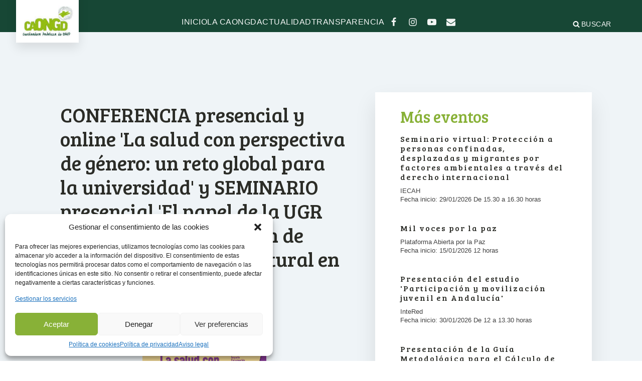

--- FILE ---
content_type: text/html; charset=UTF-8
request_url: https://caongd.org/agenda/salud-genero-universidad-cicode/
body_size: 52975
content:
<!DOCTYPE html>
<html lang="es" prefix="og: https://ogp.me/ns#" >
<head>
<meta charset="UTF-8">
<meta name="viewport" content="width=device-width, initial-scale=1.0">
<!-- WP_HEAD() START -->
<link rel="preload" as="style" href="https://fonts.googleapis.com/css?family=Maven+Pro:100,200,300,400,500,600,700,800,900|Bree+Serif:100,200,300,400,500,600,700,800,900|Open+Sans:100,200,300,400,500,600,700,800,900" >
<link rel="stylesheet" href="https://fonts.googleapis.com/css?family=Maven+Pro:100,200,300,400,500,600,700,800,900|Bree+Serif:100,200,300,400,500,600,700,800,900|Open+Sans:100,200,300,400,500,600,700,800,900">

<!-- Optimización para motores de búsqueda de Rank Math -  https://rankmath.com/ -->
<title>CONFERENCIA presencial y online &#039;La salud con perspectiva de género: un reto global para la universidad&#039; y SEMINARIO presencial &#039;El papel de la UGR en la transversalización de género y diversidad cultural en la salud global&#039; | CAONGD</title>
<meta name="robots" content="follow, index, max-snippet:-1, max-video-preview:-1, max-image-preview:large"/>
<link rel="canonical" href="https://caongd.org/agenda/salud-genero-universidad-cicode/" />
<meta property="og:locale" content="es_ES" />
<meta property="og:type" content="article" />
<meta property="og:title" content="CONFERENCIA presencial y online &#039;La salud con perspectiva de género: un reto global para la universidad&#039; y SEMINARIO presencial &#039;El papel de la UGR en la transversalización de género y diversidad cultural en la salud global&#039; | CAONGD" />
<meta property="og:url" content="https://caongd.org/agenda/salud-genero-universidad-cicode/" />
<meta property="og:site_name" content="CAONGD" />
<meta property="article:publisher" content="https://www.facebook.com/CAONGD/" />
<meta property="og:image" content="https://caongd.org/wp-content/uploads/2023/08/CICODE-saludygenero-2022-724x1024.jpg" />
<meta property="og:image:secure_url" content="https://caongd.org/wp-content/uploads/2023/08/CICODE-saludygenero-2022-724x1024.jpg" />
<meta property="og:image:width" content="724" />
<meta property="og:image:height" content="1024" />
<meta property="og:image:alt" content="CONFERENCIA presencial y online &#039;La salud con perspectiva de género: un reto global para la universidad&#039; y SEMINARIO presencial &#039;El papel de la UGR en la transversalización de género y diversidad cultural en la salud global&#039;" />
<meta property="og:image:type" content="image/jpeg" />
<meta name="twitter:card" content="summary_large_image" />
<meta name="twitter:title" content="CONFERENCIA presencial y online &#039;La salud con perspectiva de género: un reto global para la universidad&#039; y SEMINARIO presencial &#039;El papel de la UGR en la transversalización de género y diversidad cultural en la salud global&#039; | CAONGD" />
<meta name="twitter:site" content="@CAONGD" />
<meta name="twitter:creator" content="@CAONGD" />
<meta name="twitter:image" content="https://caongd.org/wp-content/uploads/2023/08/CICODE-saludygenero-2022-724x1024.jpg" />
<!-- /Plugin Rank Math WordPress SEO -->

<link rel="alternate" title="oEmbed (JSON)" type="application/json+oembed" href="https://caongd.org/wp-json/oembed/1.0/embed?url=https%3A%2F%2Fcaongd.org%2Fagenda%2Fsalud-genero-universidad-cicode%2F" />
<link rel="alternate" title="oEmbed (XML)" type="text/xml+oembed" href="https://caongd.org/wp-json/oembed/1.0/embed?url=https%3A%2F%2Fcaongd.org%2Fagenda%2Fsalud-genero-universidad-cicode%2F&#038;format=xml" />
<style id='wp-img-auto-sizes-contain-inline-css' type='text/css'>
img:is([sizes=auto i],[sizes^="auto," i]){contain-intrinsic-size:3000px 1500px}
/*# sourceURL=wp-img-auto-sizes-contain-inline-css */
</style>

<link rel='stylesheet' id='wp-block-library-css' href='https://caongd.org/wp-includes/css/dist/block-library/style.min.css?ver=6.9' type='text/css' media='all' />
<style id='global-styles-inline-css' type='text/css'>
:root{--wp--preset--aspect-ratio--square: 1;--wp--preset--aspect-ratio--4-3: 4/3;--wp--preset--aspect-ratio--3-4: 3/4;--wp--preset--aspect-ratio--3-2: 3/2;--wp--preset--aspect-ratio--2-3: 2/3;--wp--preset--aspect-ratio--16-9: 16/9;--wp--preset--aspect-ratio--9-16: 9/16;--wp--preset--color--black: #000000;--wp--preset--color--cyan-bluish-gray: #abb8c3;--wp--preset--color--white: #ffffff;--wp--preset--color--pale-pink: #f78da7;--wp--preset--color--vivid-red: #cf2e2e;--wp--preset--color--luminous-vivid-orange: #ff6900;--wp--preset--color--luminous-vivid-amber: #fcb900;--wp--preset--color--light-green-cyan: #7bdcb5;--wp--preset--color--vivid-green-cyan: #00d084;--wp--preset--color--pale-cyan-blue: #8ed1fc;--wp--preset--color--vivid-cyan-blue: #0693e3;--wp--preset--color--vivid-purple: #9b51e0;--wp--preset--gradient--vivid-cyan-blue-to-vivid-purple: linear-gradient(135deg,rgb(6,147,227) 0%,rgb(155,81,224) 100%);--wp--preset--gradient--light-green-cyan-to-vivid-green-cyan: linear-gradient(135deg,rgb(122,220,180) 0%,rgb(0,208,130) 100%);--wp--preset--gradient--luminous-vivid-amber-to-luminous-vivid-orange: linear-gradient(135deg,rgb(252,185,0) 0%,rgb(255,105,0) 100%);--wp--preset--gradient--luminous-vivid-orange-to-vivid-red: linear-gradient(135deg,rgb(255,105,0) 0%,rgb(207,46,46) 100%);--wp--preset--gradient--very-light-gray-to-cyan-bluish-gray: linear-gradient(135deg,rgb(238,238,238) 0%,rgb(169,184,195) 100%);--wp--preset--gradient--cool-to-warm-spectrum: linear-gradient(135deg,rgb(74,234,220) 0%,rgb(151,120,209) 20%,rgb(207,42,186) 40%,rgb(238,44,130) 60%,rgb(251,105,98) 80%,rgb(254,248,76) 100%);--wp--preset--gradient--blush-light-purple: linear-gradient(135deg,rgb(255,206,236) 0%,rgb(152,150,240) 100%);--wp--preset--gradient--blush-bordeaux: linear-gradient(135deg,rgb(254,205,165) 0%,rgb(254,45,45) 50%,rgb(107,0,62) 100%);--wp--preset--gradient--luminous-dusk: linear-gradient(135deg,rgb(255,203,112) 0%,rgb(199,81,192) 50%,rgb(65,88,208) 100%);--wp--preset--gradient--pale-ocean: linear-gradient(135deg,rgb(255,245,203) 0%,rgb(182,227,212) 50%,rgb(51,167,181) 100%);--wp--preset--gradient--electric-grass: linear-gradient(135deg,rgb(202,248,128) 0%,rgb(113,206,126) 100%);--wp--preset--gradient--midnight: linear-gradient(135deg,rgb(2,3,129) 0%,rgb(40,116,252) 100%);--wp--preset--font-size--small: 13px;--wp--preset--font-size--medium: 20px;--wp--preset--font-size--large: 36px;--wp--preset--font-size--x-large: 42px;--wp--preset--spacing--20: 0.44rem;--wp--preset--spacing--30: 0.67rem;--wp--preset--spacing--40: 1rem;--wp--preset--spacing--50: 1.5rem;--wp--preset--spacing--60: 2.25rem;--wp--preset--spacing--70: 3.38rem;--wp--preset--spacing--80: 5.06rem;--wp--preset--shadow--natural: 6px 6px 9px rgba(0, 0, 0, 0.2);--wp--preset--shadow--deep: 12px 12px 50px rgba(0, 0, 0, 0.4);--wp--preset--shadow--sharp: 6px 6px 0px rgba(0, 0, 0, 0.2);--wp--preset--shadow--outlined: 6px 6px 0px -3px rgb(255, 255, 255), 6px 6px rgb(0, 0, 0);--wp--preset--shadow--crisp: 6px 6px 0px rgb(0, 0, 0);}:where(.is-layout-flex){gap: 0.5em;}:where(.is-layout-grid){gap: 0.5em;}body .is-layout-flex{display: flex;}.is-layout-flex{flex-wrap: wrap;align-items: center;}.is-layout-flex > :is(*, div){margin: 0;}body .is-layout-grid{display: grid;}.is-layout-grid > :is(*, div){margin: 0;}:where(.wp-block-columns.is-layout-flex){gap: 2em;}:where(.wp-block-columns.is-layout-grid){gap: 2em;}:where(.wp-block-post-template.is-layout-flex){gap: 1.25em;}:where(.wp-block-post-template.is-layout-grid){gap: 1.25em;}.has-black-color{color: var(--wp--preset--color--black) !important;}.has-cyan-bluish-gray-color{color: var(--wp--preset--color--cyan-bluish-gray) !important;}.has-white-color{color: var(--wp--preset--color--white) !important;}.has-pale-pink-color{color: var(--wp--preset--color--pale-pink) !important;}.has-vivid-red-color{color: var(--wp--preset--color--vivid-red) !important;}.has-luminous-vivid-orange-color{color: var(--wp--preset--color--luminous-vivid-orange) !important;}.has-luminous-vivid-amber-color{color: var(--wp--preset--color--luminous-vivid-amber) !important;}.has-light-green-cyan-color{color: var(--wp--preset--color--light-green-cyan) !important;}.has-vivid-green-cyan-color{color: var(--wp--preset--color--vivid-green-cyan) !important;}.has-pale-cyan-blue-color{color: var(--wp--preset--color--pale-cyan-blue) !important;}.has-vivid-cyan-blue-color{color: var(--wp--preset--color--vivid-cyan-blue) !important;}.has-vivid-purple-color{color: var(--wp--preset--color--vivid-purple) !important;}.has-black-background-color{background-color: var(--wp--preset--color--black) !important;}.has-cyan-bluish-gray-background-color{background-color: var(--wp--preset--color--cyan-bluish-gray) !important;}.has-white-background-color{background-color: var(--wp--preset--color--white) !important;}.has-pale-pink-background-color{background-color: var(--wp--preset--color--pale-pink) !important;}.has-vivid-red-background-color{background-color: var(--wp--preset--color--vivid-red) !important;}.has-luminous-vivid-orange-background-color{background-color: var(--wp--preset--color--luminous-vivid-orange) !important;}.has-luminous-vivid-amber-background-color{background-color: var(--wp--preset--color--luminous-vivid-amber) !important;}.has-light-green-cyan-background-color{background-color: var(--wp--preset--color--light-green-cyan) !important;}.has-vivid-green-cyan-background-color{background-color: var(--wp--preset--color--vivid-green-cyan) !important;}.has-pale-cyan-blue-background-color{background-color: var(--wp--preset--color--pale-cyan-blue) !important;}.has-vivid-cyan-blue-background-color{background-color: var(--wp--preset--color--vivid-cyan-blue) !important;}.has-vivid-purple-background-color{background-color: var(--wp--preset--color--vivid-purple) !important;}.has-black-border-color{border-color: var(--wp--preset--color--black) !important;}.has-cyan-bluish-gray-border-color{border-color: var(--wp--preset--color--cyan-bluish-gray) !important;}.has-white-border-color{border-color: var(--wp--preset--color--white) !important;}.has-pale-pink-border-color{border-color: var(--wp--preset--color--pale-pink) !important;}.has-vivid-red-border-color{border-color: var(--wp--preset--color--vivid-red) !important;}.has-luminous-vivid-orange-border-color{border-color: var(--wp--preset--color--luminous-vivid-orange) !important;}.has-luminous-vivid-amber-border-color{border-color: var(--wp--preset--color--luminous-vivid-amber) !important;}.has-light-green-cyan-border-color{border-color: var(--wp--preset--color--light-green-cyan) !important;}.has-vivid-green-cyan-border-color{border-color: var(--wp--preset--color--vivid-green-cyan) !important;}.has-pale-cyan-blue-border-color{border-color: var(--wp--preset--color--pale-cyan-blue) !important;}.has-vivid-cyan-blue-border-color{border-color: var(--wp--preset--color--vivid-cyan-blue) !important;}.has-vivid-purple-border-color{border-color: var(--wp--preset--color--vivid-purple) !important;}.has-vivid-cyan-blue-to-vivid-purple-gradient-background{background: var(--wp--preset--gradient--vivid-cyan-blue-to-vivid-purple) !important;}.has-light-green-cyan-to-vivid-green-cyan-gradient-background{background: var(--wp--preset--gradient--light-green-cyan-to-vivid-green-cyan) !important;}.has-luminous-vivid-amber-to-luminous-vivid-orange-gradient-background{background: var(--wp--preset--gradient--luminous-vivid-amber-to-luminous-vivid-orange) !important;}.has-luminous-vivid-orange-to-vivid-red-gradient-background{background: var(--wp--preset--gradient--luminous-vivid-orange-to-vivid-red) !important;}.has-very-light-gray-to-cyan-bluish-gray-gradient-background{background: var(--wp--preset--gradient--very-light-gray-to-cyan-bluish-gray) !important;}.has-cool-to-warm-spectrum-gradient-background{background: var(--wp--preset--gradient--cool-to-warm-spectrum) !important;}.has-blush-light-purple-gradient-background{background: var(--wp--preset--gradient--blush-light-purple) !important;}.has-blush-bordeaux-gradient-background{background: var(--wp--preset--gradient--blush-bordeaux) !important;}.has-luminous-dusk-gradient-background{background: var(--wp--preset--gradient--luminous-dusk) !important;}.has-pale-ocean-gradient-background{background: var(--wp--preset--gradient--pale-ocean) !important;}.has-electric-grass-gradient-background{background: var(--wp--preset--gradient--electric-grass) !important;}.has-midnight-gradient-background{background: var(--wp--preset--gradient--midnight) !important;}.has-small-font-size{font-size: var(--wp--preset--font-size--small) !important;}.has-medium-font-size{font-size: var(--wp--preset--font-size--medium) !important;}.has-large-font-size{font-size: var(--wp--preset--font-size--large) !important;}.has-x-large-font-size{font-size: var(--wp--preset--font-size--x-large) !important;}
/*# sourceURL=global-styles-inline-css */
</style>

<style id='classic-theme-styles-inline-css' type='text/css'>
/*! This file is auto-generated */
.wp-block-button__link{color:#fff;background-color:#32373c;border-radius:9999px;box-shadow:none;text-decoration:none;padding:calc(.667em + 2px) calc(1.333em + 2px);font-size:1.125em}.wp-block-file__button{background:#32373c;color:#fff;text-decoration:none}
/*# sourceURL=/wp-includes/css/classic-themes.min.css */
</style>
<link rel='stylesheet' id='oxygen-aos-css' href='https://caongd.org/wp-content/plugins/oxygen/component-framework/vendor/aos/aos.css?ver=6.9' type='text/css' media='all' />
<link rel='stylesheet' id='oxygen-css' href='https://caongd.org/wp-content/plugins/oxygen/component-framework/oxygen.css?ver=4.9.5' type='text/css' media='all' />
<style id='wpgb-head-inline-css' type='text/css'>
.wp-grid-builder:not(.wpgb-template),.wpgb-facet{opacity:0.01}.wpgb-facet fieldset{margin:0;padding:0;border:none;outline:none;box-shadow:none}.wpgb-facet fieldset:last-child{margin-bottom:40px;}.wpgb-facet fieldset legend.wpgb-sr-only{height:1px;width:1px}
/*# sourceURL=wpgb-head-inline-css */
</style>
<link rel='stylesheet' id='cmplz-general-css' href='https://caongd.org/wp-content/plugins/complianz-gdpr/assets/css/cookieblocker.min.css?ver=1753261651' type='text/css' media='all' />
<script type="text/javascript" src="https://caongd.org/wp-content/plugins/oxygen/component-framework/vendor/aos/aos.js?ver=1" id="oxygen-aos-js"></script>
<script type="text/javascript" src="https://caongd.org/wp-includes/js/jquery/jquery.min.js?ver=3.7.1" id="jquery-core-js"></script>
<link rel="https://api.w.org/" href="https://caongd.org/wp-json/" /><link rel="alternate" title="JSON" type="application/json" href="https://caongd.org/wp-json/wp/v2/agenda/19400" /><link rel="EditURI" type="application/rsd+xml" title="RSD" href="https://caongd.org/xmlrpc.php?rsd" />

<link rel='shortlink' href='https://caongd.org/?p=19400' />
<noscript><style>.wp-grid-builder .wpgb-card.wpgb-card-hidden .wpgb-card-wrapper{opacity:1!important;visibility:visible!important;transform:none!important}.wpgb-facet {opacity:1!important;pointer-events:auto!important}.wpgb-facet *:not(.wpgb-pagination-facet){display:none}</style></noscript>			<style>.cmplz-hidden {
					display: none !important;
				}</style><link rel="icon" href="https://caongd.org/wp-content/uploads/2025/10/cropped-logocaongd_trazo__-scaled-1-32x32.png" sizes="32x32" />
<link rel="icon" href="https://caongd.org/wp-content/uploads/2025/10/cropped-logocaongd_trazo__-scaled-1-192x192.png" sizes="192x192" />
<link rel="apple-touch-icon" href="https://caongd.org/wp-content/uploads/2025/10/cropped-logocaongd_trazo__-scaled-1-180x180.png" />
<meta name="msapplication-TileImage" content="https://caongd.org/wp-content/uploads/2025/10/cropped-logocaongd_trazo__-scaled-1-270x270.png" />
<link rel='stylesheet' id='oxygen-cache-17420-css' href='//caongd.org/wp-content/uploads/oxygen/css/17420.css?cache=1761745239&#038;ver=6.9' type='text/css' media='all' />
<link rel='stylesheet' id='oxygen-cache-17346-css' href='//caongd.org/wp-content/uploads/oxygen/css/17346.css?cache=1761669604&#038;ver=6.9' type='text/css' media='all' />
<link rel='stylesheet' id='oxygen-cache-17357-css' href='//caongd.org/wp-content/uploads/oxygen/css/17357.css?cache=1761671469&#038;ver=6.9' type='text/css' media='all' />
<link rel='stylesheet' id='oxygen-cache-17356-css' href='//caongd.org/wp-content/uploads/oxygen/css/17356.css?cache=1761653249&#038;ver=6.9' type='text/css' media='all' />
<link rel='stylesheet' id='oxygen-cache-17355-css' href='//caongd.org/wp-content/uploads/oxygen/css/17355.css?cache=1766768867&#038;ver=6.9' type='text/css' media='all' />
<link rel='stylesheet' id='oxygen-cache-17365-css' href='//caongd.org/wp-content/uploads/oxygen/css/17365.css?cache=1761653247&#038;ver=6.9' type='text/css' media='all' />
<link rel='stylesheet' id='oxygen-universal-styles-css' href='//caongd.org/wp-content/uploads/oxygen/css/universal.css?cache=1766768867&#038;ver=6.9' type='text/css' media='all' />
<!-- END OF WP_HEAD() -->
<link rel='stylesheet' id='fluent-form-styles-css' href='https://caongd.org/wp-content/plugins/fluentform/assets/css/fluent-forms-public.css?ver=6.1.4' type='text/css' media='all' />
<link rel='stylesheet' id='fluentform-public-default-css' href='https://caongd.org/wp-content/plugins/fluentform/assets/css/fluentform-public-default.css?ver=6.1.4' type='text/css' media='all' />
</head>
<body data-cmplz=2 class="wp-singular agenda-template-default single single-agenda postid-19400 wp-theme-oxygen-is-not-a-theme  wp-embed-responsive oxygen-body" >




						<header id="section-25-4608" class=" ct-section headroom" ><div class="ct-section-inner-wrap"><div id="toggle" class="ct-div-block " ><div id="code_block-1646-17355" class="ct-code-block" ></div><div id="fancy_icon-2019-17355" class="ct-fancy-icon" ><svg id="svg-fancy_icon-2019-17355"><use xlink:href="#FontAwesomeicon-bars"></use></svg></div></div><a id="link-1250-17355" class="ct-link logo-wrapper" href="https://caongd.org/"   ><img  id="image-1245-17355" alt="" src="/wp-content/uploads/2020/10/logo-caongd-sq.jpg" class="ct-image"/></a><div id="div_block-1243-17355" class="ct-div-block" ><a id="link-2567-17355" class="ct-link boton-buscar" href="/buscador/" target="_self"  ><div id="fancy_icon-2510-17355" class="ct-fancy-icon" ><svg id="svg-fancy_icon-2510-17355"><use xlink:href="#FontAwesomeicon-search"></use></svg></div><div id="text_block-2568-17355" class="ct-text-block " >BUSCAR</div></a><div id="code_block-100-4608" class="ct-code-block" ><!-- --></div><div id="div_block-1268-17355" class="ct-div-block " ><a id="link_text-1269-17355" class="ct-link-text header-link-white2" href="https://caongd.org/"   >inicio<br><br><br></a></div><div id="div_block-2440-17355" class="ct-div-block " ><a id="link_text-2441-17355" class="ct-link-text header-link-white2" href="https://caongd.org/"   >LA CAONGD<br><br><br></a><div id="div_block-2442-17355" class="ct-div-block megamenu_container" ><div id="div_block-2443-17355" class="ct-div-block" ><div id="div_block-2444-17355" class="ct-div-block" ><div id="div_block-2445-17355" class="ct-div-block div_submenu" ><div id="div_block-2446-17355" class="ct-div-block" ><h1 id="headline-2447-17355" class="ct-headline header-submenu">quiénes somos<br></h1><div id="div_block-2448-17355" class="ct-div-block" ><div id="div_block-2449-17355" class="ct-div-block" ><a id="link_text-2450-17355" class="ct-link-text caongd-submenu-gt-links" href="/historia-de-la-caongd/"   >Historia de la CAONGD<br></a><a id="link_text-2451-17355" class="ct-link-text caongd-submenu-gt-links" href="/mision-vision-valores/"   >Misión, visión, valores y fines<br></a><a id="link_text-2452-17355" class="ct-link-text caongd-submenu-gt-links" href="/comite-ejecutivo/" target="_self"  >Comité ejecutivo<br></a><a id="link_text-2569-17355" class="ct-link-text caongd-submenu-gt-links" href="/organigrama/" target="_self"  >Organigrama<br></a><a id="link_text-2453-17355" class="ct-link-text caongd-submenu-gt-links" href="/gabinete-de-asesoria-tecnica/" target="_self"  >Secretaría técnica<br></a><a id="link_text-2573-17355" class="ct-link-text caongd-submenu-gt-links" href="/sede" target="_self"  >Sede<br></a></div></div></div><div id="div_block-2454-17355" class="ct-div-block" ><h1 id="headline-2455-17355" class="ct-headline header-submenu">ONGD SOCIAS DE LA COORDINADORA<br></h1><div id="div_block-2456-17355" class="ct-div-block" ><div id="div_block-2457-17355" class="ct-div-block" ><a id="link_text-2458-17355" class="ct-link-text caongd-submenu-gt-links" href="/ongd-socias-de-la-coordinadora/" target="_self"  >Directorio de ONGD y plataformas provinciales<br></a><a id="link_text-2460-17355" class="ct-link-text caongd-submenu-gt-links" href="/por-que-ser-socia/" target="_self"  >Por qué asociarse<br></a><a id="link_text-2461-17355" class="ct-link-text caongd-submenu-gt-links" href="/como-formar-parte-de-la-caongd/" target="_self"  >Cómo formar parte de la CAONGD</a></div></div></div></div><div id="div_block-2462-17355" class="ct-div-block div_submenu" ><div id="div_block-2463-17355" class="ct-div-block" ><h1 id="headline-2464-17355" class="ct-headline header-submenu">qué hacemos<br></h1><div id="div_block-2465-17355" class="ct-div-block " ><div id="div_block-2466-17355" class="ct-div-block" ><a id="link_text-2467-17355" class="ct-link-text caongd-submenu-gt-links" href="/lineas-estrategicas/" target="_self"  >Líneas estratégicas<br></a><a id="link_text-2468-17355" class="ct-link-text caongd-submenu-gt-links" href="/campanas/" target="_self"  >Campañas<br></a><a id="link_text-2469-17355" class="ct-link-text caongd-submenu-gt-links" href="/servicios-de-la-caongd/" target="_self"  >Servicios de la Coordinadora<br></a><a id="link_text-2470-17355" class="ct-link-text caongd-submenu-gt-links" href="/trabajamos-en-red/" target="_self"  >¿Con quién trabajamos?<br></a></div></div></div><div id="div_block-2471-17355" class="ct-div-block" ><a id="link-2472-17355" class="ct-link" href="/grupos-trabajo/"   ><h1 id="headline-2473-17355" class="ct-headline header-submenu">GRUPOS DE TRABAJO DE LA COORDINADORA<br></h1></a><div id="div_block-2474-17355" class="ct-div-block" ><div id="div_block-2475-17355" class="ct-div-block" ><a id="link_text-2478-17355" class="ct-link-text caongd-submenu-gt-links" href="/grupo-de-trabajo-de-cooperacion-descentralizada/" target="_self"  >Grupo de trabajo de acción internacional por la solidaridad<br></a><a id="link_text-2479-17355" class="ct-link-text caongd-submenu-gt-links" href="/grupo-de-trabajo-de-educacion-para-el-desarrollo/" target="_self"  >Grupo de trabajo de educación para la ciudadanía global<br></a><a id="link_text-2480-17355" class="ct-link-text caongd-submenu-gt-links" href="/grupo-de-trabajo-de-genero/" target="_self"  >Grupo de trabajo de feminismos<br></a><a id="link_text-2481-17355" class="ct-link-text caongd-submenu-gt-links" href="/grupo-de-trabajo-de-redes/" target="_self"  >Grupo de trabajo de redes<br></a><a id="link_text-2482-17355" class="ct-link-text caongd-submenu-gt-links" href="/comision-de-seguimiento-del-codigo-de-conducta/" target="_self"  >Comisión de ética y buen gobierno<br></a></div></div></div></div></div></div></div></div><div id="div_block-1276-17355" class="ct-div-block" ><div id="div_block-2511-17355" class="ct-div-block header-link-white2" ><a id="link_text-1277-17355" class="ct-link-text header-link-white2" href="https://caongd.org/"   >ACTUALIDAD <br><br><br></a></div><div id="div_block-1520-17355" class="ct-div-block megamenu_container" ><div id="div_block-2331-17355" class="ct-div-block" ><div id="div_block-2305-17355" class="ct-div-block" ><a id="link-2419-17355" class="ct-link" href="/agenda"   ><h1 id="headline-2306-17355" class="ct-headline header-submenu">agenda<br></h1></a><a id="link-2420-17355" class="ct-link" href="/actualidad/"   ><h1 id="headline-2417-17355" class="ct-headline header-submenu">noticias y opinión<br></h1></a><a id="link-2434-17355" class="ct-link" href="/ofertas-oportunidades/"   ><h1 id="headline-2435-17355" class="ct-headline header-submenu">oportunidades en el sector<br></h1><div id="text_block-2437-17355" class="ct-text-block caongd-submenu-gt-links" >Ayudas, subvenciones, formación, empleo y voluntariado</div></a><a id="link-2484-17355" class="ct-link" href="/surtopias"   ><h1 id="headline-2485-17355" class="ct-headline header-submenu">SURTOPÍAS<br></h1><div id="text_block-2486-17355" class="ct-text-block caongd-submenu-gt-links" >El podcast de la CAONGD</div></a></div><div id="div_block-2525-17355" class="ct-div-block" ><a id="link-2537-17355" class="ct-link" href="https://informe.caongd.org" target="_blank"  ><h1 id="headline-2538-17355" class="ct-headline header-submenu">Informe ONGD 2022<br></h1><div id="text_block-2539-17355" class="ct-text-block caongd-submenu-gt-links" >Sobre el trabajo de las organizaciones socias<br></div></a><a id="link-2540-17355" class="ct-link" href="https://formacion.caongd.org" target="_blank"  ><h1 id="headline-2541-17355" class="ct-headline header-submenu">Espacio de Formación de la coordinadora<br></h1><div id="text_block-2542-17355" class="ct-text-block caongd-submenu-gt-links" >https://epd.caongd.org<br></div></a><a id="link-2543-17355" class="ct-link" href="https://epd.caongd.org" target="_blank"  ><h1 id="headline-2544-17355" class="ct-headline header-submenu">GUÍA DE RECURSOS DE COOPERACIÓN PARA EL DESARROLLO<br></h1><div id="text_block-2545-17355" class="ct-text-block caongd-submenu-gt-links" >https://formacion.caongd.org<br></div></a></div></div></div></div><div id="div_block-1304-17355" class="ct-div-block" ><a id="link_text-1305-17355" class="ct-link-text header-link-white2" href="https://caongd.org/"   >TRANSPARENCIA<br><br><br></a><div id="div_block-1306-17355" class="ct-div-block megamenu_container" ><div id="div_block-1307-17355" class="ct-div-block" ><div id="div_block-1489-17355" class="ct-div-block div_submenu" ><div id="div_block-1916-17355" class="ct-div-block div_submenu" ><div id="div_block-1917-17355" class="ct-div-block" ><div id="div_block-1918-17355" class="ct-div-block" ><div id="div_block-1920-17355" class="ct-div-block" ><div id="div_block-1921-17355" class="ct-div-block" ><div id="div_block-1922-17355" class="ct-div-block" ><a id="link_text-1923-17355" class="ct-link-text header-submenu" href="http://" target="_self"  >DOCUMENTOS INSTITUCIONALES</a><div id="div_block-1924-17355" class="ct-div-block" ><a id="link_text-1925-17355" class="ct-link-text caongd-submenu-gt-links" href="/estatutos-de-la-coordinadora-andaluza-de-ongd/" target="_self"  >Estatutos<br></a><a id="link_text-2483-17355" class="ct-link-text caongd-submenu-gt-links" href="/wp-content/uploads/2023/08/Reglamento-CAONGD-2023.pdf" target="_blank"  >Reglamento interno<br></a><a id="link_text-1926-17355" class="ct-link-text caongd-submenu-gt-links" href="/codigo-de-conducta/" target="_self"  >Código de conducta<br></a><a id="link_text-2571-17355" class="ct-link-text caongd-submenu-gt-links" href="/codigo-etico/" target="_self"  >Código Ético<br></a><a id="link_text-1927-17355" class="ct-link-text caongd-submenu-gt-links" href="/memorias-de-la-coordinadora/" target="_self"  >Memorias<br></a></div></div></div><div id="div_block-1929-17355" class="ct-div-block" ><a id="link_text-1930-17355" class="ct-link-text header-submenu" href="http://" target="_self"  >INFORMACIÓN ECONÓMICA <br>Y DE CONVENIOS<br></a><div id="div_block-1931-17355" class="ct-div-block" ><a id="link_text-1932-17355" class="ct-link-text caongd-submenu-gt-links" href="/balance-economico/" target="_self"  >Balance económico<br></a><a id="link_text-1933-17355" class="ct-link-text caongd-submenu-gt-links" href="/acuerdo-de-condiciones-laborales/"   >Acuerdos de condiciones laborales<br></a><a id="link_text-1934-17355" class="ct-link-text caongd-submenu-gt-links" href="/tablas-salariales-del-personal-de-la-caongd/" target="_self"  >Tablas salariales<br></a><a id="link_text-1935-17355" class="ct-link-text caongd-submenu-gt-links" href="/financiadores" target="_self"  >Financiadores<br></a></div></div><div id="div_block-1936-17355" class="ct-div-block" ><a id="link_text-1937-17355" class="ct-link-text header-submenu" href="http://" target="_self"  >POLÍTICAS Y PLANIFICACIÓN<br></a><div id="div_block-1938-17355" class="ct-div-block" ><a id="link_text-1939-17355" class="ct-link-text caongd-submenu-gt-links" href="/planificacion-estrategica/" target="_self"  >Planificación Estratégica<br></a><a id="link_text-1941-17355" class="ct-link-text caongd-submenu-gt-links" href="/wp-content/uploads/2020/10/Anexo-5-Plan_de_Incidencia_de_la_CAONGD_2020_2023.pdf" target="_self"  >Plan de Incidencia<br></a><a id="link_text-2574-17355" class="ct-link-text caongd-submenu-gt-links" href="/politica-feminista" target="_self"  >Política Feminista<br></a><a id="link_text-2572-17355" class="ct-link-text caongd-submenu-gt-links" href="/protocolo-antiacoso/" target="_self"  >Protocolo Antiacoso<br></a><a id="link_text-2576-17355" class="ct-link-text caongd-submenu-gt-links" href="/politica-inversiones-financieras-trazabilidad/" target="_self"  >Política de Inversiones Financieras y Trazabilidad<br></a><a id="link_text-2578-17355" class="ct-link-text caongd-submenu-gt-links" href="/politica-compras/" target="_self"  >Política de Compras<br></a><a id="link_text-2579-17355" class="ct-link-text caongd-submenu-gt-links" href="/plan-voluntariado/" target="_self"  >Plan de Voluntariado<br></a><a id="link_text-1940-17355" class="ct-link-text caongd-submenu-gt-links" href="https://caongd.org/wp-content/uploads/2022/09/plan-igualdad-18-22.pdf" target="_self"  >Plan de igualdad<br></a><a id="link_text-1942-17355" class="ct-link-text caongd-submenu-gt-links" href="/posicionamientos/" target="_self"  >Posicionamientos<br></a></div></div></div></div></div></div></div></div></div></div><div id="div_block-2378-17355" class="ct-div-block " ><a id="link-2430-17355" class="ct-link" href="https://www.facebook.com/CAONGD" target="_blank"  ><div id="fancy_icon-2379-17355" class="ct-fancy-icon icon-header" ><svg id="svg-fancy_icon-2379-17355"><use xlink:href="#FontAwesomeicon-facebook"></use></svg></div></a><a id="link-2433-17355" class="ct-link" href="https://www.instagram.com/caongd_/" target="_blank"  ><div id="fancy_icon-2381-17355" class="ct-fancy-icon icon-header" ><svg id="svg-fancy_icon-2381-17355"><use xlink:href="#FontAwesomeicon-instagram"></use></svg></div></a><a id="link-2431-17355" class="ct-link" href="https://www.youtube.com/user/CAONGD" target="_blank"  ><div id="fancy_icon-2382-17355" class="ct-fancy-icon icon-header" ><svg id="svg-fancy_icon-2382-17355"><use xlink:href="#FontAwesomeicon-youtube-play"></use></svg></div></a><a id="link-2583-17355" class="ct-link" href="mailto:coordinadora.andaluza@caongd.org" target="_blank"  ><div id="fancy_icon-2429-17355" class="ct-fancy-icon icon-header" ><svg id="svg-fancy_icon-2429-17355"><use xlink:href="#FontAwesomeicon-envelope"></use></svg></div></a></div></div></div></header>            <div tabindex="-1" class="oxy-modal-backdrop  "
                style="background-color: rgba(23,71,53,0.53);"
                data-trigger="user_clicks_element"                data-trigger-selector="#fancy_icon-2429-17355"                data-trigger-time="5"                data-trigger-time-unit="seconds"                data-close-automatically="no"                data-close-after-time="10"                data-close-after-time-unit="seconds"                data-trigger_scroll_amount="50"                data-trigger_scroll_direction="down"	            data-scroll_to_selector=""	            data-time_inactive="60"	            data-time-inactive-unit="seconds"	            data-number_of_clicks="3"	            data-close_on_esc="on"	            data-number_of_page_views="3"                data-close-after-form-submit="no"                data-open-again="always_show"                data-open-again-after-days="3"            >

                <div id="modal-1953-17355" class="ct-modal" ><h1 id="headline-1957-17355" class="ct-headline">CONTACTA CON LA COORDINADORA<br></h1><div id="shortcode-1956-17355" class="ct-shortcode" ><div class='fluentform ff-default fluentform_wrapper_4 ffs_default_wrap'><form data-form_id="4" id="fluentform_4" class="frm-fluent-form fluent_form_4 ff-el-form-top ff_form_instance_4_1 ff-form-loading ff_has_v3_recptcha ffs_default" data-form_instance="ff_form_instance_4_1" method="POST" data-recptcha_key="6Ldomu4ZAAAAAEh6kP1NUTWIfqabFMqtHhvZzWOQ" ><fieldset  style="border: none!important;margin: 0!important;padding: 0!important;background-color: transparent!important;box-shadow: none!important;outline: none!important; min-inline-size: 100%;">
                    <legend class="ff_screen_reader_title" style="display: block; margin: 0!important;padding: 0!important;height: 0!important;text-indent: -999999px;width: 0!important;overflow:hidden;">Formulario de contacto</legend><input type='hidden' name='__fluent_form_embded_post_id' value='19400' /><input type="hidden" id="_fluentform_4_fluentformnonce" name="_fluentform_4_fluentformnonce" value="b1f2a7d9d0" /><input type="hidden" name="_wp_http_referer" value="/agenda/salud-genero-universidad-cicode/" /><div data-type="name-element" data-name="names" class=" ff-field_container ff-name-field-wrapper" ><div class='ff-t-container'><div class='ff-t-cell '><div class='ff-el-group'><div class="ff-el-input--label ff-el-is-required asterisk-right"><label for='ff_4_names_first_name_' >Nombre</label></div><div class='ff-el-input--content'><input type="text" name="names[first_name]" id="ff_4_names_first_name_" class="ff-el-form-control" placeholder="Nombre" aria-invalid="false" aria-required=true></div></div></div><div class='ff-t-cell '><div class='ff-el-group'><div class="ff-el-input--label ff-el-is-required asterisk-right"><label for='ff_4_names_last_name_' >Apellidos</label></div><div class='ff-el-input--content'><input type="text" name="names[last_name]" id="ff_4_names_last_name_" class="ff-el-form-control" placeholder="Apellidos" aria-invalid="false" aria-required=true></div></div></div></div></div><div class='ff-el-group'><div class="ff-el-input--label ff-el-is-required asterisk-right"><label for='ff_4_email' aria-label="Email">Email</label></div><div class='ff-el-input--content'><input type="email" name="email" id="ff_4_email" class="ff-el-form-control" placeholder="Email " data-name="email"  aria-invalid="false" aria-required=true></div></div><div class='ff-el-group'><div class="ff-el-input--label asterisk-right"><label for='ff_4_subject' aria-label="Asunto">Asunto</label></div><div class='ff-el-input--content'><input type="text" name="subject" class="ff-el-form-control" placeholder="Asunto" data-name="subject" id="ff_4_subject"  aria-invalid="false" aria-required=false></div></div><div class='ff-el-group'><div class="ff-el-input--label ff-el-is-required asterisk-right"><label for='ff_4_message' aria-label="Su mensaje">Su mensaje</label></div><div class='ff-el-input--content'><textarea aria-invalid="false" aria-required=true name="message" id="ff_4_message" class="ff-el-form-control" placeholder="Su mensaje" rows="4" cols="2" data-name="message" ></textarea></div></div><div class='ff-el-group    ff-el-input--content'><div class='ff-el-form-check ff-el-tc'><label aria-label='Términos y condiciones: Para cumplimentar el fomulario, es necesario que consienta que este sitio web almacene la información enviada para que puedan responder a mi consulta. Sólo utilizamos sus datos con el fin específico de este formulario. Para más información puede consultar nuestra Política de privacidad 					 Contiene 1 enlace. Usa la navegación por pestañas para reseñar.' class='ff-el-form-check-label ff_tc_label' for=gdpr-agreement_7366c9898223b6483766535940367e1f><span class='ff_tc_checkbox'><input type="checkbox" name="gdpr-agreement" class="ff-el-form-check-input ff_gdpr_field" data-name="gdpr-agreement" id="gdpr-agreement_7366c9898223b6483766535940367e1f"  value='on' aria-invalid='false' aria-required=true></span> <div class='ff_t_c'>Para cumplimentar el fomulario, es necesario que consienta que este sitio web almacene la información enviada para que puedan responder a mi consulta. Sólo utilizamos sus datos con el fin específico de este formulario. Para más información puede consultar nuestra <a href="/politica-de-privacidad/">Política de privacidad</a> 					</div></label></div></div><div class='ff-el-group ff-text-center ff_submit_btn_wrapper'><button type="submit" class="ff-btn ff-btn-submit ff-btn-md ff_btn_style" >Enviar</button></div></fieldset></form><div id='fluentform_4_errors' class='ff-errors-in-stack ff_form_instance_4_1 ff-form-loading_errors ff_form_instance_4_1_errors'></div></div>            <script type="text/javascript">
                window.fluent_form_ff_form_instance_4_1 = {"id":"4","settings":{"layout":{"labelPlacement":"top","helpMessagePlacement":"with_label","errorMessagePlacement":"inline","asteriskPlacement":"asterisk-right"},"id":"39","restrictions":{"denyEmptySubmission":{"enabled":false}}},"form_instance":"ff_form_instance_4_1","form_id_selector":"fluentform_4","rules":{"names[first_name]":{"required":{"value":true,"message":"Este campo es obligatorio"}},"names[middle_name]":{"required":{"value":false,"message":"This field is required"}},"names[last_name]":{"required":{"value":true,"message":"Este campo es obligatorio"}},"email":{"required":{"value":true,"message":"Este campo es obligatorio"},"email":{"value":true,"message":"This field must contain a valid email"}},"subject":{"required":{"value":false,"message":"This field is required"}},"message":{"required":{"value":true,"message":"Este campo es obligatorio"}},"gdpr-agreement":{"required":{"value":true,"message":"Este campo es obligatorio"}},"recaptcha":[]},"debounce_time":300};
                            </script>
            </div><div id="fancy_icon-1959-17355" class="ct-fancy-icon oxy-close-modal" ><svg id="svg-fancy_icon-1959-17355"><use xlink:href="#FontAwesomeicon-close"></use></svg></div></div>
            </div>
                    <div tabindex="-1" class="oxy-modal-backdrop center "
                style="background-color: rgba(0,0,0,0.5);"
                data-trigger="user_clicks_element"                data-trigger-selector="#fancy_icon-2019-17355"                data-trigger-time="5"                data-trigger-time-unit="seconds"                data-close-automatically="no"                data-close-after-time="10"                data-close-after-time-unit="seconds"                data-trigger_scroll_amount="50"                data-trigger_scroll_direction="down"	            data-scroll_to_selector=""	            data-time_inactive="60"	            data-time-inactive-unit="seconds"	            data-number_of_clicks="3"	            data-close_on_esc="on"	            data-number_of_page_views="3"                data-close-after-form-submit="no"                data-open-again="always_show"                data-open-again-after-days="3"            >

                <div id="modal-2023-17355" class="ct-modal" ><section id="section-2024-17355" class=" ct-section" ><div class="ct-section-inner-wrap"><div id="div_block-2132-17355" class="ct-div-block" ><div id="code_block-2134-17355" class="ct-code-block" ><svg version="1.1" id="Capa_1" xmlns="http://www.w3.org/2000/svg" xmlns:xlink="http://www.w3.org/1999/xlink" x="0px" y="0px"
	 viewBox="0 0 1115.778 80" style="enable-background:new 0 0 1115.778 80;" xml:space="preserve">
<style type="text/css">
	.st0{fill:#88B137;stroke:#88B137;stroke-miterlimit:10;}
</style>
<g id="XMLID_44_">
	<path id="XMLID_100_" class="st0" d="M32.419,40.399c-1.596,0-2.394,0-2.394,0.798c-0.798,0.798-0.798,0.798-1.596,1.596
		c0,0.798-0.798,1.596-0.798,2.394s-0.798,1.596-0.798,2.394c0,0,0,0.798-0.798,0.798c0,0.798-0.798,0.798-0.798,1.596
		c0,0.798-0.798,0.798-0.798,1.596c0,0.798-0.798,0.798-0.798,0.798c-2.394,3.192-3.99,6.384-6.384,8.778
		c-2.394,2.394-4.788,4.788-7.98,7.182H8.48c-0.798,0-0.798,0-1.596-0.798c0-0.798-0.798-0.798-0.798-1.596c0-0.798,0-1.596,0-2.394
		v-1.596v-0.798c0-0.798,0-0.798,0-0.798l4.788-31.121c0-0.798,0-1.596,0.798-3.192c0-0.798,0.798-1.596,1.596-3.192
		c0.798-0.798,1.596-1.596,1.596-2.394c0.798-0.798,1.596-0.798,2.394-0.798c0.798,0,1.596,0,2.394,0.798
		c0.798,0.798,1.596,0.798,1.596,1.596c0.798,0.798,0.798,0.798,1.596,1.596c0.798,0.798,1.596,0.798,2.394,0.798
		c0.798,0,1.596,0,2.394-0.798c0.798-0.798,0.798-1.596,0.798-2.394s0-0.798,0-0.798l-0.798-0.798
		c-0.798-0.798-1.596-1.596-2.394-1.596c-0.798-0.798-1.596-0.798-2.394-1.596c-0.798,0-1.596-0.798-2.394-0.798
		c-0.798,0-1.596,0-3.192,0c-2.394,0-4.788,0.798-6.384,2.394c-1.596,1.596-3.192,3.192-3.99,4.788
		c-0.798,2.394-1.596,3.99-2.394,6.384s-1.596,4.788-1.596,6.384c0,0,0,1.596,0,3.192c0,1.596-0.798,3.99-0.798,7.98
		C1.298,49.975,1.298,55.561,0.5,61.944v2.394c0,3.192,0.798,5.586,1.596,7.98c0.798,2.394,3.192,3.99,5.586,4.788H6.086
		c3.192,0,5.586-0.798,8.778-2.394c2.394-1.596,4.788-3.192,6.384-5.586c3.192-3.99,5.586-7.98,8.778-11.97
		c2.394-3.99,4.788-7.98,6.384-12.768l0,0c0-0.798-0.798-1.596-1.596-2.394C34.015,41.197,33.217,40.399,32.419,40.399z"/>
	<path id="XMLID_97_" class="st0" d="M62.742,45.187c-0.798-1.596-2.394-3.192-3.192-4.788c-1.596-1.596-3.192-1.596-5.586-1.596
		c-0.798,0-1.596,0-2.394,0.798c-0.798,0-1.596,0.798-2.394,0.798l0,0c-0.798-0.798-1.596-2.394-2.394-3.192
		c-0.798-0.798-1.596-1.596-3.192-1.596c-0.798,0-1.596,0-2.394,0.798c-0.798,0-0.798,0.798-0.798,1.596l-3.192,24.737l0,0
		c0,1.596,0,3.192,0.798,4.788c0,1.596,0.798,3.192,1.596,4.788c0.798,1.596,2.394,2.394,3.192,3.192
		c1.596,0.798,3.192,1.596,4.788,1.596c2.394,0,3.99-0.798,6.384-2.394c2.394-1.596,3.99-3.192,5.586-5.586
		c1.596-2.394,3.192-3.99,3.99-6.384c0.798-2.394,1.596-4.788,1.596-6.384s0-3.192-0.798-5.586
		C64.338,48.379,64.338,46.783,62.742,45.187z M58.752,55.561c0,1.596,0,2.394-0.798,3.99c-0.798,1.596-1.596,2.394-2.394,3.192
		c-0.798,0.798-1.596,2.394-2.394,3.192c-0.798,0.798-1.596,1.596-2.394,2.394c-0.798,0-1.596,0-2.394,0
		c-0.798,0-0.798-0.798-0.798-1.596c0-0.798-0.798-1.596-0.798-2.394c0-0.798,0-1.596,0-2.394l0,0c0-1.596,0-3.99,0.798-6.384
		c0-2.394,0.798-3.99,1.596-5.586c1.596-2.394,2.394-3.99,3.99-4.788c1.596-0.798,2.394-0.798,3.99,0
		c0.798,0.798,1.596,2.394,2.394,3.99C58.752,51.571,58.752,53.965,58.752,55.561z"/>
	<path id="XMLID_94_" class="st0" d="M91.47,45.187c-0.798-1.596-2.394-3.192-3.192-4.788c-1.596-1.596-3.192-1.596-5.586-1.596
		c-0.798,0-1.596,0-2.394,0.798c-0.798,0-1.596,0.798-2.394,0.798l0,0c-0.798-0.798-1.596-2.394-2.394-3.192
		c-0.798-0.798-1.596-1.596-3.192-1.596c-0.798,0-1.596,0-2.394,0.798c-0.798,0-0.798,0.798-0.798,1.596l-3.192,24.737l0,0
		c0,1.596,0,3.192,0.798,4.788c0,1.596,0.798,3.192,1.596,4.788c0.798,1.596,2.394,2.394,3.192,3.192
		c1.596,0.798,3.192,1.596,4.788,1.596c2.394,0,3.99-0.798,6.384-2.394c2.394-1.596,3.99-3.192,5.586-5.586
		c1.596-2.394,3.192-3.99,3.99-6.384c0.798-2.394,1.596-4.788,1.596-6.384s0-3.192-0.798-5.586
		C93.066,48.379,93.066,46.783,91.47,45.187z M86.682,55.561c0,1.596,0,2.394-0.798,3.99c-0.798,1.596-1.596,2.394-2.394,3.192
		c-0.798,0.798-1.596,2.394-2.394,3.192c-0.798,0.798-1.596,1.596-2.394,2.394c-0.798,0-1.596,0-2.394,0
		c-0.798,0-0.798-0.798-0.798-1.596c0-0.798-0.798-1.596-0.798-2.394c0-0.798,0-1.596-0.798-2.394l0,0c0-1.596,0-3.99,0.798-6.384
		c0-2.394,0.798-3.99,1.596-5.586c1.596-2.394,2.394-3.99,3.99-4.788c1.596-0.798,2.394-0.798,3.99,0
		c0.798,0.798,1.596,2.394,2.394,3.99C87.48,51.571,87.48,53.965,86.682,55.561z"/>
	<path id="XMLID_93_" class="st0" d="M128.975,33.217c0.798,0,0.798-0.798,1.596-0.798c0.798-0.798,0.798-0.798,0.798-1.596
		c0-0.798,0.798-0.798,0.798-1.596c0-1.596-0.798-2.394-1.596-3.192s-2.394-0.798-3.192-0.798h-0.798c0,0,0,0-0.798,0
		c0,0,0,0-0.798,0l-0.798,0.798c-1.596,1.596-3.192,3.192-4.788,3.99c-1.596,0.798-2.394,2.394-3.192,3.192
		c-0.798,0.798-2.394,2.394-3.192,3.192c-0.798,0.798-1.596,2.394-3.192,3.99l0,0c0,0,0,0-0.798,0.798c0-0.798,0-0.798,0-0.798
		s0,0,0-0.798v-0.798v0c0,0,0-0.798,0-1.596c0-0.798,0-1.596,0-2.394c0-0.798,0-1.596,0-2.394c0-0.798,0-0.798,0-1.596
		s-0.798-1.596-1.596-2.394c-0.798-0.798-1.596-0.798-3.192-0.798c-0.798,0-1.596,0-2.394,0.798c-0.798,0-0.798,0.798-0.798,1.596
		c0,2.394,0.798,4.788,0.798,8.778s0.798,7.98,0.798,11.97s0.798,7.98,0.798,11.97s0.798,7.182,0.798,9.576
		c0,0.798,0.798,1.596,2.394,3.192c0.798,0.798,2.394,1.596,3.192,1.596c0.798,0,1.596,0,1.596-0.798c0,0,0.798-0.798,1.596-1.596
		V71.52c0-2.394,0-3.99-0.798-6.384c0-2.394-0.798-3.99-0.798-6.384c0-2.394,0.798-4.788,1.596-7.182
		c0.798-2.394,2.394-4.788,3.99-7.182c1.596-2.394,3.192-3.99,5.586-6.384c1.596-1.596,3.99-3.192,5.586-4.788
		C128.177,33.217,128.177,33.217,128.975,33.217z"/>
	<path id="XMLID_90_" class="st0" d="M160.096,63.541c-0.798-6.384-1.596-11.97-2.394-17.556c-0.798-4.788-0.798-9.576-1.596-12.768
		c-0.798-3.99-0.798-7.182-0.798-9.576c0-3.192,0-5.586,0-7.98c0-2.394,0-4.788,0-6.384s-0.798-2.394-1.596-3.192
		c-0.798-0.798-2.394-1.596-3.192-1.596c-0.798,0-0.798,0-1.596,0c-0.798,0-0.798,0.798-0.798,1.596c0,3.99,0,7.98,0,11.172
		c0,3.192,0,5.586,0,7.98c0,2.394,0,3.99,0,6.384c0,1.596,0,3.192,0,4.788v1.596c-1.596-0.798-3.99,0-5.586,0
		c-1.596,0.798-3.99,1.596-5.586,3.192c-1.596,1.596-3.192,3.192-4.788,5.586c-1.596,2.394-3.192,4.788-3.99,6.384
		c-0.798,2.394-1.596,4.788-2.394,6.384c-0.798,2.394-0.798,3.99-0.798,5.586c0,3.192,0.798,5.586,3.192,7.182
		c1.596,1.596,3.99,2.394,7.182,2.394c2.394,0,3.99-0.798,5.586-2.394c1.596-1.596,3.192-3.192,4.788-4.788
		c1.596-1.596,2.394-3.192,3.192-4.788c0.798-1.596,1.596-2.394,1.596-2.394s0,0,0.798,0l0,0l3.192,9.576
		c0,0.798,0.798,1.596,1.596,2.394c0.798,0.798,2.394,0.798,3.192,0.798h0.798c0.798,0,0.798,0,1.596,0c0.798,0,0.798,0,0.798-0.798
		l0.798-0.798v-3.192C162.49,61.147,161.692,69.924,160.096,63.541z M148.126,55.561c-0.798,2.394-2.394,3.99-3.192,6.384
		c-1.596,1.596-3.192,3.192-4.788,4.788c-1.596,1.596-3.192,1.596-4.788,1.596c0,0-0.798,0-0.798-0.798c0-0.798,0-0.798,0-1.596
		c0-0.798,0-0.798,0-1.596c0-0.798,0-0.798,0-0.798c0-3.99,0.798-7.182,2.394-10.374c1.596-3.192,3.99-5.586,7.182-8.778
		c2.394-0.798,3.99,0,4.788,0.798c0.798,0.798,1.596,2.394,1.596,3.99C148.924,51.571,148.924,53.167,148.126,55.561z"/>
	<path id="XMLID_89_" class="st0" d="M184.833,73.116L184.833,73.116c0-0.798,0-1.596,0-2.394c0-0.798,0-0.798,0-1.596v-0.798
		c-0.798-3.192-1.596-6.384-1.596-9.576c0-3.192-0.798-6.384-0.798-9.576c0-3.192,0-6.384-0.798-9.576
		c0-3.192-0.798-6.384-1.596-9.576c0-0.798-0.798-1.596-2.394-2.394c-0.798,0-2.394-0.798-3.192-0.798c-0.798,0-1.596,0-1.596,0.798
		c-0.798,0.798-0.798,0.798-0.798,1.596l0,0c0,0,0,0,0,0.798c0,0,0,0.798,0,1.596c0,0.798,0,2.394,0.798,3.99
		c0,1.596,0.798,3.99,0.798,7.182c0,3.192,0.798,7.182,0.798,11.172c0.798,4.788,0.798,10.374,1.596,16.758v0.798l0.798,0.798
		l0.798,0.798c0,0,0.798,0,0.798,0.798c0,0,0.798,0,1.596,0s1.596,0,1.596,0c0.798,0,1.596,0,2.394-0.798
		C184.035,75.51,184.833,74.712,184.833,73.116C184.833,73.914,184.833,73.914,184.833,73.116L184.833,73.116z"/>
	<path id="XMLID_88_" class="st0" d="M176.055,6.884c0.798,0,1.596,0,2.394-0.798c0,0,0.798-0.798,0.798-2.394
		s-0.798-1.596-1.596-2.394C176.055,0.5,175.258,0.5,174.46,0.5c0,0-0.798,0-1.596,0.798c-0.798,0-0.798,0.798-0.798,1.596
		c0,1.596,0.798,2.394,1.596,3.192C173.661,6.884,174.46,6.884,176.055,6.884z"/>
	<path id="XMLID_87_" class="st0" d="M225.53,61.147l-5.586-23.939c0-0.798-0.798-1.596-0.798-2.394
		c0-0.798-0.798-1.596-1.596-3.192c-0.798-0.798-1.596-1.596-2.394-2.394c-0.798-0.798-1.596-0.798-2.394-0.798
		c-1.596,0-2.394,0.798-3.99,1.596c-0.798,0.798-1.596,2.394-2.394,3.99c0,0.798-0.798,1.596-0.798,2.394
		c0,2.394,0,3.192-0.798,4.788c-0.798,1.596-0.798,2.394-1.596,3.99c-0.798,1.596-0.798,2.394-0.798,2.394c0-0.798,0-1.596,0-2.394
		v-2.394c0-1.596,0-3.192,0-4.788c0-1.596,0-3.192,0-4.788c0-0.798-0.798-2.394-1.596-3.192c-0.798-0.798-2.394-1.596-3.192-1.596
		c-0.798,0-1.596,0-1.596,0.798c-0.798,0-0.798,0.798-0.798,1.596s0,0.798,0,1.596c0,0.798,0,1.596,0,1.596c0,0.798,0,1.596,0,3.99
		c0,1.596,0,3.99,0,7.182c0,2.394,0,5.586,0,8.778c0,3.192,0,5.586,0,8.778c0,2.394,0,4.788,0,7.182c0,2.394,0,3.192-0.798,3.99
		c0,0.798,0,0.798,0.798,1.596c0,0.798,0.798,0.798,1.596,0.798c0.798,0,0.798,0.798,1.596,0.798c0.798,0,0.798,0,1.596,0
		c0.798,0,1.596,0,2.394-0.798c0.798,0,0.798-0.798,0.798-1.596l8.778-25.535c0.798-1.596,1.596-2.394,2.394-2.394
		c0.798,0,0.798,0.798,1.596,2.394c0.798,1.596,0.798,3.192,1.596,5.586c0.798,2.394,0.798,4.788,1.596,7.182
		c0.798,2.394,0.798,4.788,1.596,7.182c0.798,2.394,1.596,3.99,2.394,5.586c0.798,0.798,1.596,1.596,2.394,2.394
		c0.798,0.798,2.394,0.798,3.192,0.798c0.798,0,1.596,0,1.596-0.798c0-0.798,0.798-1.596,0.798-2.394v-0.798v-0.798L225.53,61.147z"
		/>
	<path id="XMLID_84_" class="st0" d="M267.025,70.722c-0.798-8.778-0.798-15.96-0.798-22.343c0-6.384-0.798-11.172-0.798-15.162
		c-0.798-3.99-0.798-7.182-1.596-8.778c-0.798-1.596-2.394-2.394-3.99-2.394c0,0,0,0-0.798,0h-0.798
		c-3.99,0.798-7.98,3.192-11.172,5.586c-3.192,2.394-5.586,6.384-7.182,10.374c-1.596,3.99-3.192,8.778-3.99,14.364
		c-0.798,5.586-1.596,11.172-1.596,17.556c0,0.798,0,1.596,0.798,1.596c0.798,0.798,0.798,0.798,1.596,0.798
		c0.798,0,1.596,0,1.596,0.798c0.798,0,1.596,0,1.596,0c1.596,0,2.394-0.798,3.192-1.596c0.798-0.798,2.394-2.394,3.192-3.192
		c0.798-1.596,2.394-3.192,3.192-4.788c0.798-1.596,1.596-3.192,2.394-4.788c0.798-1.596,1.596-3.192,2.394-4.788
		c0.798-1.596,1.596-2.394,1.596-3.99v0.798c0,0.798,0,2.394,0,3.192c0,0.798,0,1.596,0,3.192c0,0.798,0,1.596,0,2.394l0,0
		c0,0.798,0,1.596,0,3.192c0,1.596,0,2.394,0.798,3.99c0,1.596,0,2.394,0.798,3.192c0,0.798,0,1.596,0,1.596
		c0,1.596,0.798,3.192,1.596,3.99c0.798,0.798,2.394,1.596,3.99,1.596c0.798,0,1.596,0,2.394-0.798
		c0.798-0.798,0.798-0.798,0.798-2.394c0-0.798,0-1.596,0-1.596C267.025,71.52,267.025,70.722,267.025,70.722z M251.066,45.187
		c-1.596,4.788-4.788,8.778-8.778,12.768l0,0l0,0c0,0,0-1.596,0-2.394c0-1.596,0.798-3.192,0.798-4.788
		c0-1.596,0.798-3.192,0.798-4.788c0-1.596,0.798-3.192,0.798-3.99c0.798-2.394,1.596-3.99,3.192-6.384
		c1.596-2.394,3.192-3.99,4.788-5.586C253.46,36.409,252.661,41.197,251.066,45.187z"/>
	<path id="XMLID_81_" class="st0" d="M306.126,63.541c-0.798-6.384-1.596-11.97-2.394-17.556c-0.798-4.788-1.596-9.576-1.596-12.768
		c-0.798-3.99-0.798-7.182-0.798-9.576c0-3.192,0-5.586,0-7.98c0-2.394,0-4.788,0-6.384s-0.798-2.394-1.596-3.192
		c-0.798-0.798-2.394-1.596-3.192-1.596c-0.798,0-0.798,0-1.596,0c-0.798,0-0.798,0.798-0.798,1.596c0,3.99,0,7.98,0,11.172
		c0,3.192,0,5.586,0,7.98c0,2.394,0,3.99,0,6.384c0,1.596,0,3.192,0,4.788v1.596c-1.596-0.798-3.99,0-5.586,0
		c-1.596,0.798-3.99,1.596-5.586,3.192c-1.596,1.596-3.192,3.192-4.788,5.586c-1.596,2.394-3.192,4.788-3.99,6.384
		c-0.798,2.394-1.596,4.788-2.394,6.384c-0.798,2.394-0.798,3.99-0.798,5.586c0,3.192,0.798,5.586,3.192,7.182
		c1.596,1.596,3.99,2.394,7.182,2.394c2.394,0,3.99-0.798,5.586-2.394c1.596-1.596,3.192-3.192,4.788-4.788
		c1.596-1.596,2.394-3.192,3.192-4.788c0.798-1.596,1.596-2.394,1.596-2.394s0,0,0.798,0l0,0l3.192,9.576
		c0,0.798,0.798,1.596,1.596,2.394c0.798,0.798,2.394,0.798,3.192,0.798h0.798c0.798,0,0.798,0,1.596,0c0.798,0,0.798,0,0.798-0.798
		l0.798-0.798v-3.192C308.52,61.147,306.924,69.924,306.126,63.541z M293.358,55.561c-0.798,2.394-2.394,3.99-3.192,6.384
		c-1.596,1.596-3.192,3.192-4.788,4.788c-1.596,1.596-3.192,1.596-4.788,1.596c0,0-0.798,0-0.798-0.798c0-0.798,0-0.798,0-1.596
		c0-0.798,0-0.798,0-1.596c0-0.798,0-0.798,0-0.798c0-3.99,0.798-7.182,2.394-10.374c1.596-3.192,3.99-5.586,7.182-8.778
		c2.394-0.798,3.99,0,4.788,0.798c0.798,0.798,1.596,2.394,1.596,3.99C294.954,51.571,294.954,53.167,293.358,55.561z"/>
	<path id="XMLID_78_" class="st0" d="M338.045,45.187c-0.798-1.596-2.394-3.192-3.192-4.788c-1.596-1.596-3.192-1.596-5.586-1.596
		c-0.798,0-1.596,0-2.394,0.798c-0.798-0.798-1.596-0.798-2.394-0.798l0,0c-0.798-0.798-1.596-2.394-2.394-3.192
		c-0.798-0.798-1.596-1.596-3.192-1.596c-0.798,0-1.596,0-2.394,0.798c-0.798,0-0.798,0.798-0.798,1.596l-3.192,24.737l0,0
		c0,1.596,0,3.192,0.798,4.788c0,1.596,0.798,3.192,1.596,4.788c0.798,1.596,1.596,2.394,3.192,3.192
		c1.596,0.798,3.192,1.596,4.788,1.596c2.394,0,3.99-0.798,6.384-2.394c2.394-1.596,3.99-3.192,5.586-5.586
		c1.596-2.394,3.192-3.99,3.99-6.384c0.798-2.394,1.596-4.788,1.596-6.384s0-3.192-0.798-5.586
		C339.641,48.379,338.843,46.783,338.045,45.187z M333.258,55.561c0,1.596,0,2.394-0.798,3.99c-0.798,1.596-1.596,2.394-2.394,3.192
		c-0.798,0.798-1.596,2.394-2.394,3.192c-0.798,0.798-1.596,1.596-2.394,2.394c-0.798,0-1.596,0-2.394,0
		c-0.798,0-0.798-0.798-0.798-1.596c0-0.798-0.798-1.596-0.798-2.394c0-0.798,0-1.596,0-2.394l0,0c0-1.596,0-3.99,0.798-6.384
		c0-2.394,0.798-3.99,1.596-5.586c1.596-2.394,2.394-3.99,3.99-4.788c1.596-0.798,2.394-0.798,3.99,0
		c0.798,0.798,1.596,2.394,2.394,3.99C333.258,51.571,333.258,53.965,333.258,55.561z"/>
	<path id="XMLID_77_" class="st0" d="M377.146,29.227c0-1.596-0.798-2.394-1.596-3.192c-0.798-0.798-2.394-0.798-3.192-0.798h-0.798
		c0,0,0,0-0.798,0c0,0,0,0-0.798,0l-0.798,0.798c-1.596,1.596-3.192,3.192-4.788,3.99c-1.596,0.798-2.394,2.394-3.192,3.192
		c-0.798,0.798-2.394,2.394-3.192,3.192c-0.798,0.798-1.596,2.394-3.192,3.99l0,0c0,0,0,0-0.798,0.798c0-0.798,0-0.798,0-0.798
		s0,0,0-0.798v-0.798v0c0,0,0-0.798,0-1.596c0-0.798,0-1.596,0-2.394c0-0.798,0-1.596,0-2.394c0-0.798,0-0.798,0-1.596
		s-0.798-1.596-1.596-2.394c-0.798-0.798-1.596-0.798-3.192-0.798c-0.798,0-1.596,0-2.394,0.798c-0.798,0-0.798,0.798-0.798,1.596
		c0,2.394,0.798,4.788,0.798,8.778s0.798,7.98,0.798,11.97s0.798,7.98,0.798,11.97s0.798,7.182,0.798,9.576
		c0,0.798,0.798,1.596,2.394,3.192c0.798,0.798,2.394,1.596,3.192,1.596c0.798,0,1.596,0,1.596-0.798c0,0,0.798-0.798,1.596-1.596
		V71.52c0-2.394,0-3.99-0.798-6.384c0-2.394-0.798-3.99-0.798-6.384c0-2.394,0.798-4.788,1.596-7.182
		c0.798-2.394,2.394-4.788,3.99-7.182c1.596-2.394,3.192-3.99,5.586-6.384c1.596-1.596,3.99-3.192,5.586-4.788
		c0,0,0.798,0,1.596-0.798c0.798,0,0.798-0.798,1.596-0.798c0.798-0.798,0.798-0.798,0.798-1.596
		C377.146,30.025,377.146,30.025,377.146,29.227z"/>
	<path id="XMLID_74_" class="st0" d="M409.863,70.722c-0.798-8.778-0.798-15.96-0.798-22.343c0-6.384-0.798-11.172-0.798-15.162
		c-0.798-3.99-0.798-7.182-1.596-8.778c-0.798-1.596-2.394-2.394-3.99-2.394c0,0,0,0-0.798,0h-0.798
		c-3.99,0.798-7.98,3.192-11.172,5.586c-3.192,2.394-5.586,6.384-7.182,10.374c-1.596,3.99-3.192,8.778-3.99,14.364
		c-0.798,5.586-1.596,11.172-1.596,17.556c0,0.798,0,1.596,0.798,1.596c0.798,0.798,0.798,0.798,1.596,0.798
		c0.798,0,1.596,0,1.596,0.798c0.798,0,1.596,0,1.596,0c1.596,0,2.394-0.798,3.192-1.596c0.798-0.798,2.394-2.394,3.192-3.192
		c0.798-1.596,2.394-3.192,3.192-4.788c0.798-1.596,1.596-3.192,2.394-4.788c0.798-1.596,1.596-3.192,2.394-4.788
		c0.798-1.596,1.596-2.394,2.394-3.99v0.798c0,0.798,0,2.394,0,3.192c0,0.798,0,1.596,0,3.192c0,0.798,0,1.596,0,2.394l0,0
		c0,0.798,0,1.596,0,3.192c0,1.596,0,2.394,0.798,3.99c0,1.596,0,2.394,0,3.192c0,0.798,0,1.596,0,1.596
		c0,1.596,0.798,3.192,1.596,3.99c0.798,0.798,2.394,1.596,3.99,1.596c0.798,0,1.596,0,2.394-0.798
		c0.798-0.798,0.798-0.798,0.798-2.394c0-0.798,0-1.596,0-1.596C409.863,71.52,409.863,70.722,409.863,70.722z M393.904,45.187
		c-1.596,4.788-4.788,8.778-8.778,12.768l0,0l0,0c0,0,0-1.596,0-2.394c0-1.596,0.798-3.192,0.798-4.788
		c0-1.596,0.798-3.192,0.798-4.788c0-1.596,0.798-3.192,0.798-3.99c0.798-2.394,1.596-3.99,3.192-6.384
		c1.596-2.394,3.192-3.99,4.788-5.586C397.096,36.409,395.5,41.197,393.904,45.187z"/>
	<path id="XMLID_71_" class="st0" d="M542.328,60.348l-5.586-23.939c0-0.798-0.798-1.596-0.798-2.394s-0.798-1.596-1.596-3.192
		c-0.798-0.798-1.596-1.596-2.394-2.394c-0.798-0.798-1.596-0.798-2.394-0.798c-1.596,0-2.394,0.798-3.99,1.596
		c-0.798,0.798-1.596,2.394-2.394,3.99c0,0.798-0.798,1.596-0.798,2.394c-0.798,1.596-0.798,2.394-1.596,3.99
		c-0.798,1.596-0.798,2.394-1.596,3.99c-0.798,1.596-0.798,2.394-0.798,2.394c0-0.798-0.798-1.596-0.798-2.394v-2.394
		c0-1.596,0-3.192,0-4.788c0-1.596,0-3.192,0-4.788c0-0.798-0.798-2.394-1.596-3.192c-0.798-0.798-2.394-1.596-3.192-1.596
		c-0.798,0-1.596,0-1.596,0.798c-0.798,0-0.798,0.798-0.798,1.596c0,0.798,0,1.596,0,1.596c0,0.798,0,1.596,0,1.596s0,0.798,0,1.596
		c0,0,0-0.798-0.798-0.798c0-0.798-0.798-0.798-1.596-0.798l0,0c0,0,0,0-0.798,0h-0.798c-0.798,0-1.596,0.798-2.394,0.798
		c-1.596,0.798-2.394,1.596-3.99,1.596c-1.596,0.798-2.394,1.596-3.99,1.596c-1.596,0.798-2.394,0.798-2.394,1.596v-0.798
		c-1.596-3.99-2.394-7.182-3.192-9.576c-0.798-2.394-1.596-4.788-2.394-7.182c-0.798-1.596-1.596-3.192-1.596-4.788
		c-0.798-1.596-0.798-2.394-0.798-3.192c-0.798-0.798-0.798-2.394-1.596-3.192c-0.798-0.798-0.798-2.394-1.596-3.192
		s-1.596-1.596-2.394-2.394c-0.798-0.798-2.394-0.798-3.99-0.798c-1.596,0-2.394,0.798-3.192,1.596s-0.798,2.394-0.798,3.192
		l-3.99,30.323l0,0c0,0,0,0.798,0,1.596c0,0.798,0,1.596,0,2.394s0,1.596,0,2.394c0,0.798,0,0.798,0,1.596
		c-0.798,3.99-0.798,7.98-1.596,11.172c-0.798,3.99-0.798,7.98-0.798,11.172v1.596c0,0.798,0,1.596,0,1.596
		c0,0.798,0.798,0.798,0.798,1.596c0.798,0.798,0.798,0.798,2.394,0.798c0.798,0,1.596,0,2.394-0.798
		c0.798,0,0.798-0.798,1.596-1.596c0-2.394,0-4.788,0-7.182c0-2.394,0-4.788,0.798-7.182c3.192-1.596,5.586-3.192,8.778-4.788
		c2.394-1.596,5.586-3.99,7.98-5.586h0.798l6.384,13.566c0,0.798,0.798,1.596,1.596,1.596c0.798,0,1.596,0,2.394,0
		c2.394,0,3.192-0.798,3.192-3.192l0,0c0,0-0.798-0.798-0.798-2.394c-0.798-0.798-0.798-2.394-1.596-3.192
		c-0.798-0.798-0.798-2.394-1.596-3.192c-0.798-0.798-0.798-1.596-0.798-2.394s-0.798-1.596-1.596-2.394
		c-0.798-0.798-0.798-1.596-0.798-2.394v-0.798l9.576-4.788c0-0.798,0.798-0.798,0.798-1.596c0.798,0,0.798-0.798,1.596-0.798
		c0.798-0.798,0.798-0.798,0.798-1.596s0-0.798,0.798-1.596c0,0.798,0,0.798,0,1.596c0,1.596,0,3.99,0,6.384
		c0,2.394,0,5.586,0,8.778c0,3.192,0,5.586,0,8.778c0,2.394,0,4.788,0,7.182c0,2.394,0,3.192-0.798,3.99
		c0,0.798,0,0.798,0.798,1.596c0,0.798,0.798,0.798,1.596,0.798c0.798,0,0.798,0.798,1.596,0.798c0.798,0,0.798,0,1.596,0
		c0.798,0,1.596,0,2.394-0.798c0.798,0,0.798-0.798,0.798-1.596l8.778-26.333c0.798-1.596,1.596-3.192,2.394-2.394
		c0.798,0,0.798,0.798,1.596,2.394c0.798,1.596,0.798,3.192,1.596,5.586c0.798,2.394,0.798,4.788,1.596,7.182
		c0.798,2.394,0.798,4.788,1.596,7.182c0.798,2.394,1.596,3.99,2.394,5.586c0.798,0.798,1.596,1.596,2.394,2.394
		c0.798,0.798,2.394,0.798,3.192,0.798c0.798,0,1.596,0,1.596-0.798c0-0.798,0.798-1.596,0.798-2.394V67.53v-0.798L542.328,60.348z
		 M487.268,42.793l-0.798,0.798c0,0-0.798,0-0.798,0.798h-0.798c-1.596,0.798-3.192,2.394-5.586,3.192
		c-1.596,1.596-3.99,2.394-5.586,3.192v-2.394c0.798-3.99,0.798-7.98,1.596-11.97c0.798-3.99,0.798-7.182,0.798-9.576
		c0-3.192,0.798-5.586,0.798-7.182s0.798-3.192,0.798-3.192l0,0L487.268,42.793L487.268,42.793z"/>
	<path id="XMLID_68_" class="st0" d="M585.419,61.944c-0.798-6.384-1.596-11.97-2.394-17.556c-0.798-4.788-0.798-9.576-1.596-12.768
		c-0.798-3.99-0.798-7.182-0.798-9.576c0-3.192,0-5.586,0-7.98s0-4.788,0-6.384c0-1.596-0.798-2.394-1.596-3.192
		c-0.798-0.798-2.394-1.596-3.192-1.596c-0.798,0-0.798,0-1.596,0c-0.798,0-0.798,0.798-0.798,1.596c0,3.99,0,7.98,0,11.172
		c0,3.192,0,5.586,0,7.98c0,2.394,0,3.99,0,6.384c0,1.596,0,3.192,0,4.788v1.596c-1.596-0.798-3.99,0-5.586,0
		c-1.596,0.798-3.99,1.596-5.586,3.192c-1.596,1.596-3.192,3.192-4.788,5.586c-1.596,2.394-2.394,4.788-3.99,6.384
		c-0.798,2.394-1.596,4.788-2.394,6.384c-0.798,2.394-0.798,3.99-0.798,5.586c0,3.192,0.798,5.586,3.192,7.182
		c1.596,1.596,3.99,2.394,7.182,2.394c2.394,0,3.99-0.798,5.586-2.394c1.596-1.596,3.192-3.192,4.788-4.788
		c1.596-1.596,2.394-3.192,3.192-4.788c0.798-1.596,1.596-2.394,1.596-2.394s0,0,0.798,0l0,0l3.192,9.576
		c0,0.798,0.798,1.596,1.596,2.394c0.798,0.798,2.394,0.798,3.192,0.798h0.798c0.798,0,0.798,0,1.596,0c0.798,0,0.798,0,0.798-0.798
		l0.798-0.798v-3.192C587.813,60.348,586.217,69.126,585.419,61.944z M573.449,53.965c-0.798,2.394-2.394,3.99-3.192,6.384
		c-1.596,1.596-3.192,3.192-4.788,4.788c-1.596,1.596-3.192,1.596-4.788,1.596c0,0-0.798,0-0.798-0.798c0-0.798,0-0.798,0-1.596
		c0-0.798,0-0.798,0-1.596c0-0.798,0-0.798,0-0.798c0-3.99,0.798-7.182,2.394-10.374c1.596-3.192,3.99-5.586,7.182-8.778
		c2.394-0.798,3.99,0,4.788,0.798c0.798,0.798,1.596,2.394,1.596,3.99C574.247,49.975,574.247,52.369,573.449,53.965z"/>
	<path id="XMLID_65_" class="st0" d="M624.52,69.126c-0.798-8.778-0.798-15.96-0.798-22.344s-0.798-11.172-0.798-15.162
		c-0.798-3.99-0.798-7.182-1.596-8.778c-0.798-1.596-2.394-2.394-3.99-2.394c0,0,0,0-0.798,0h-0.798
		c-3.99,0.798-7.98,3.192-11.172,5.586s-5.586,6.384-7.182,10.374c-1.596,3.99-3.192,8.778-3.99,14.364
		c-0.798,5.586-1.596,11.172-1.596,17.556c0,0.798,0,1.596,0.798,1.596c0.798,0.798,0.798,0.798,1.596,0.798
		c0.798,0,1.596,0,1.596,0.798c0.798,0,1.596,0,1.596,0c1.596,0,2.394-0.798,3.99-1.596c0.798-0.798,2.394-2.394,3.192-3.192
		c0.798-1.596,2.394-3.192,3.192-4.788c0.798-1.596,1.596-3.192,2.394-4.788c0.798-1.596,1.596-3.192,2.394-4.788
		c0.798-1.596,1.596-2.394,1.596-3.99v0.798c0,0.798,0,2.394,0,3.192c0,0.798,0,1.596,0,3.192c0,0.798,0,1.596,0,2.394l0,0
		c0,0.798,0,1.596,0,3.192c0,1.596,0,2.394,0.798,3.99c0,1.596,0,2.394,0,3.192c0,0.798,0,1.596,0,1.596
		c0,1.596,0.798,3.192,1.596,3.99c0.798,0.798,2.394,1.596,3.99,1.596c0.798,0,1.596,0,2.394-0.798
		c0.798-0.798,0.798-0.798,0.798-2.394c0-0.798,0-1.596,0-1.596C625.318,70.722,624.52,69.924,624.52,69.126z M609.359,44.389
		c-1.596,4.788-4.788,8.778-8.778,12.768l0,0l0,0c0,0,0-1.596,0-2.394c0-1.596,0.798-3.192,0.798-4.788
		c0-1.596,0.798-3.192,0.798-4.788c0-1.596,0.798-3.192,0.798-3.99c0.798-2.394,1.596-3.99,3.192-6.384
		c1.596-2.394,3.192-3.99,4.788-5.586C611.752,34.813,610.954,39.601,609.359,44.389z"/>
	<path id="XMLID_64_" class="st0" d="M644.469,11.672c0-1.596-0.798-2.394-1.596-3.99c-0.798-0.798-2.394-1.596-3.99-1.596
		c-0.798,0-2.394,0-2.394,0.798c-0.798,0.798-0.798,1.596-0.798,2.394c0.798,7.182,0.798,14.364,0.798,21.545s0,14.364,0,21.545
		c0,2.394,0,5.586,0,7.98c0,2.394,0,5.586,0,7.98c0,1.596,0.798,3.192,1.596,4.788c0.798,0.798,2.394,1.596,3.99,2.394
		c0.798,0,1.596,0,2.394-0.798c0.798-0.798,1.596-0.798,1.596-1.596v-7.182c0-9.576,0-18.354-0.798-27.131
		C644.469,30.025,644.469,20.449,644.469,11.672z"/>
	<path id="XMLID_63_" class="st0" d="M681.974,32.419c0-0.798-0.798-0.798-0.798-1.596c-0.798-0.798-0.798-0.798-1.596-0.798
		c0,0-0.798,0-1.596,0c-0.798,0-0.798,0-1.596,0c-0.798,0-0.798,0.798-0.798,0.798c0,5.586,0,10.374,0,13.566
		c0,3.99-0.798,7.182-1.596,9.576c-0.798,2.394-1.596,4.788-2.394,6.384c-0.798,1.596-1.596,3.192-2.394,3.99
		c-0.798,0.798-1.596,1.596-2.394,1.596c-0.798,0-1.596,0.798-1.596,0.798c-0.798,0-1.596-0.798-2.394-2.394
		c-0.798-1.596-0.798-3.192-0.798-4.788c0-1.596,0-3.99,0-6.384c0-2.394,0-4.788,0.798-6.384c0-2.394,0.798-3.99,1.596-6.384
		c0.798-1.596,0.798-3.192,1.596-4.788v-0.798c0-1.596-0.798-2.394-1.596-3.99c-0.798-0.798-2.394-1.596-3.99-1.596
		c-0.798,0-0.798,0-1.596,0c-0.798,0-0.798,0.798-1.596,0.798c-0.798,0.798-0.798,0.798-0.798,1.596c0,0.798,0,0.798,0,1.596
		l-0.798,23.141c0,1.596,0,3.99,0.798,5.586c0,2.394,0.798,3.99,1.596,5.586c0.798,1.596,2.394,3.192,3.99,3.99
		c1.596,0.798,3.192,1.596,5.586,1.596c1.596,0,2.394,0,3.192-0.798c0.798-0.798,1.596-1.596,2.394-2.394
		c0.798-0.798,0.798-1.596,1.596-3.192c0.798-0.798,0.798-2.394,1.596-3.192v0.798l1.596,9.576c0,0,0,0.798,0.798,0.798
		c0,0,0.798,0.798,1.596,0.798c0.798,0,0.798,0,1.596,0c0.798,0,0.798,0,0.798,0c0.798,0,1.596,0,2.394-0.798
		c0.798-0.798,0.798-1.596,0.798-2.394l-1.596-43.091C682.773,33.217,681.974,33.217,681.974,32.419z"/>
	<path id="XMLID_62_" class="st0" d="M741.025,65.934c-0.798,0-0.798-0.798-1.596-0.798c-0.798,0-0.798-0.798-1.596-0.798
		l-1.596-0.798l-21.545,3.99l0,0l-7.98,1.596v-0.798l18.354-22.343c0.798-0.798,1.596-1.596,1.596-2.394
		c0.798-0.798,0.798-1.596,0.798-2.394s0-1.596,0-2.394c-0.798-0.798-0.798-1.596-1.596-1.596c-0.798-0.798-1.596-0.798-2.394-0.798
		c-0.798,0-1.596-0.798-2.394-0.798c-1.596-0.798-3.192-0.798-5.586-0.798c-1.596,0-3.99,0-5.586,0c-1.596,0-3.99,0-5.586,0
		c-1.596,0-3.99,0-5.586,0c0,0-0.798,0-0.798-0.798c-0.798,0-0.798-0.798-0.798-0.798c-0.798,0-1.596,0-2.394,0
		c-0.798,0-1.596,0.798-1.596,1.596c0.798,3.192,1.596,4.788,3.99,5.586c1.596,0.798,3.99,1.596,6.384,1.596
		c2.394,0,4.788,0,7.98-0.798c2.394,0,4.788,0,7.182,0.798v0.798c0,0,0,0.798-0.798,0.798c0,0.798-0.798,0.798-1.596,1.596
		c-0.798,0.798-0.798,1.596-1.596,2.394c-0.798,0.798-0.798,1.596-1.596,1.596l-20.747,21.545c0,0,0,0,0,0.798v0.798
		c0,0.798,0,2.394,0.798,3.192c0.798,0.798,1.596,1.596,3.192,1.596c0,0,0.798,0,1.596,0c0.798,0,1.596,0,3.192,0
		c0.798,0,1.596,0,2.394,0c0.798,0,1.596,0,1.596,0c3.99-0.798,7.98-1.596,12.768-1.596c3.99,0,7.98-0.798,11.172-0.798
		c3.192,0-4.788-3.192-1.596-3.192c3.192,0,5.586,0,7.98,0c2.394,0,3.99,0,5.586-0.798c1.596,0,1.596-0.798,2.394-1.596
		c0-0.798,0-1.596,0-1.596C741.823,66.732,741.823,65.934,741.025,65.934z"/>
	<path id="XMLID_59_" class="st0" d="M780.126,73.116c-0.798-8.778-0.798-15.96-0.798-22.344s-0.798-11.172-0.798-15.162
		c-0.798-3.99-0.798-7.182-1.596-8.778c-0.798-1.596-2.394-2.394-3.99-2.394c0,0,0,0-0.798,0h-0.798
		c-3.99,0.798-7.98,3.192-11.172,5.586c-3.192,2.394-5.586,6.384-7.182,10.374s-3.192,8.778-3.99,14.364
		c-0.798,5.586-1.596,11.172-1.596,17.556c0,0.798,0,1.596,0.798,1.596c0.798,0.798,0.798,0.798,1.596,0.798
		c0.798,0,1.596,0,1.596,0.798c0.798,0,1.596,0,1.596,0c1.596,0,2.394-0.798,3.192-1.596c0.798-0.798,2.394-2.394,3.192-3.192
		c0.798-1.596,2.394-3.192,3.192-4.788c0.798-1.596,1.596-3.192,2.394-4.788c0.798-1.596,1.596-3.192,2.394-4.788
		c0.798-1.596,1.596-2.394,1.596-3.99v0.798c0,0.798,0,2.394,0,3.192c0,0.798,0,1.596,0,3.192c0,0.798,0,1.596,0,2.394l0,0
		c0,0.798,0,1.596,0,3.192c0,1.596,0,2.394,0.798,3.99c0,1.596,0,2.394,0,3.192c0,0.798,0,1.596,0,1.596
		c0,1.596,0.798,3.192,1.596,3.99c0.798,0.798,2.394,1.596,3.99,1.596c0.798,0,1.596,0,2.394-0.798
		c0.798-0.798,0.798-1.596,0.798-2.394c0-0.798,0-1.596,0-1.596C780.924,74.712,780.924,73.914,780.126,73.116z M764.964,48.379
		c-1.596,4.788-4.788,8.778-8.778,12.768l0,0l0,0c0,0,0-1.596,0-2.394c0-1.596,0.798-3.192,0.798-4.788
		c0-1.596,0.798-3.192,0.798-4.788s0.798-3.192,0.798-3.99c0.798-2.394,1.596-3.99,3.99-6.384c1.596-2.394,3.192-3.99,4.788-5.586
		C767.358,38.803,766.56,43.591,764.964,48.379z"/>
	<path id="XMLID_56_" class="st0" d="M860.722,47.581c-0.798-4.788-0.798-9.576-1.596-12.768c-0.798-3.99-0.798-7.182-0.798-9.576
		c0-3.192,0-5.586,0-7.98c0-2.394,0-4.788,0-6.384c0-1.596-0.798-2.394-1.596-3.192c-0.798-0.798-2.394-1.596-3.192-1.596
		c-0.798,0-0.798,0-1.596,0c-0.798,0-0.798,0.798-0.798,1.596c0,3.99,0,7.98,0,11.172s0,5.586,0,7.98s0,3.99,0,6.384
		c0,1.596,0,3.192,0,4.788v1.596c-1.596-0.798-3.99,0-5.586,0c-1.596,0.798-3.99,1.596-5.586,3.192
		c-1.596,1.596-3.192,3.192-4.788,5.586c-1.596,2.394-3.192,4.788-3.99,6.384c-0.798,2.394-1.596,4.788-2.394,6.384
		c-0.798,2.394-0.798,3.99-0.798,5.586c0,3.192,0.798,5.586,3.192,7.182c1.596,1.596,3.99,2.394,7.182,2.394
		c2.394,0,3.99-0.798,5.586-2.394c1.596-1.596,3.192-3.192,4.788-4.788c1.596-1.596,2.394-3.192,3.192-4.788
		c0.798-1.596,1.596-2.394,1.596-2.394s0,0,0.798,0l0,0l3.99,13.566c0,0.798,0.798,1.596,1.596,2.394
		c0.798,0.798,2.394,0.798,3.192,0.798h0.798c0.798,0,0.798,0,1.596,0c0.798,0,0.798,0,0.798-0.798l0.798-0.798v-3.192
		c-1.596-8.778-2.394-3.99-3.192-10.374C862.318,58.753,861.52,52.369,860.722,47.581z M850.348,56.359
		c-0.798,2.394-2.394,3.99-3.192,6.384c-1.596,1.596-3.192,3.192-4.788,4.788c-1.596,1.596-3.192,1.596-4.788,1.596
		c0,0-0.798,0-0.798-0.798c0-0.798,0-0.798,0-1.596c0-0.798,0-0.798,0-1.596c0-0.798,0-0.798,0-0.798
		c0-3.99,0.798-7.182,2.394-10.374c1.596-3.192,3.99-5.586,7.182-8.778c2.394-0.798,3.99,0,4.788,0.798
		c0.798,0.798,1.596,2.394,1.596,3.99C851.944,52.369,851.944,54.763,850.348,56.359z"/>
	<path id="XMLID_53_" class="st0" d="M910.995,45.985c-0.798,0-1.596,0-3.192,0.798c-0.798,0.798-1.596,0.798-1.596,1.596
		l-3.99,6.384l-15.162,14.364c-0.798,0-0.798,0.798-1.596,0.798c-0.798,0.798-0.798,0.798-1.596,0.798l0,0l0,0
		c0-0.798,0-1.596,0-2.394c0-0.798,0-2.394,0-3.192c0-0.798,0-2.394,0-3.192c0-0.798,0-1.596,0-1.596v-0.798l0.798-0.798
		c0.798-0.798,0.798-0.798,1.596-1.596c0.798-0.798,1.596-0.798,1.596-1.596c0.798-0.798,0.798-0.798,0.798-0.798s0,0,0.798-0.798
		l0.798-0.798l0.798-0.798c0,0,0,0,0.798-0.798c0,0,0,0,0.798,0l0,0c0.798-0.798,1.596-0.798,2.394-1.596
		c0.798-0.798,1.596-0.798,2.394-1.596c0.798-0.798,1.596-1.596,1.596-2.394c0.798-0.798,0.798-1.596,0.798-2.394
		s0-1.596-0.798-3.192c-0.798-0.798-1.596-2.394-2.394-3.192c-0.798-0.798-2.394-1.596-3.192-2.394
		c-0.798-0.798-2.394-0.798-3.192-0.798c-1.596,0-2.394,0-3.192,0.798c-0.798,0.798-1.596,1.596-2.394,2.394
		c-0.798,0.798-1.596,1.596-1.596,3.192c-0.798,0.798-0.798,2.394-1.596,3.192c0,0,0,0.798-0.798,2.394
		c0,0.798-0.798,2.394-0.798,3.192c0,0.798-0.798,2.394-0.798,3.192s-0.798,1.596-0.798,2.394c0,0.798-0.798,0.798-0.798,0.798
		c-0.798,0-0.798,0-1.596,0c-0.798,0-0.798,0-1.596,0.798c0,0-0.798,0.798-0.798,1.596c0,0.798,0,1.596,0.798,1.596
		c0.798,0.798,0.798,0.798,1.596,1.596c0,1.596-0.798,3.192-0.798,3.99c0,0.798,0,2.394,0,3.99c0,2.394,0.798,4.788,1.596,6.384
		c1.596,1.596,3.192,3.192,6.384,3.192c1.596,0,2.394,0,3.99-0.798c1.596-0.798,2.394-0.798,3.99-1.596
		c1.596-0.798,2.394-1.596,3.192-2.394c0.798-0.798,2.394-2.394,3.192-3.192c2.394-2.394,4.788-4.788,6.384-6.384
		c1.596-1.596,3.192-3.192,4.788-3.99c1.596-0.798,2.394-1.596,3.192-2.394c0.798-0.798,1.596-0.798,1.596-1.596
		c0-0.798,0.798-0.798,0.798-1.596c0-0.798,0-1.596,0.798-2.394c0-1.596,0-3.192-0.798-3.99
		C913.389,45.985,912.591,45.985,910.995,45.985z M887.055,46.783c0-0.798,0.798-1.596,1.596-2.394
		c0.798-0.798,0.798-1.596,1.596-2.394c0.798-0.798,0.798-1.596,0.798-1.596c0-0.798,0.798-0.798,1.596-0.798
		c0.798,0,0.798,0,0.798,0.798c0,0.798,0.798,0.798,0.798,1.596c0,0.798,0,0.798,0,0.798L887.055,46.783
		C887.055,47.581,887.055,47.581,887.055,46.783z"/>
	<path id="XMLID_50_" class="st0" d="M974.035,31.621c0-2.394-0.798-4.788-0.798-5.586v-0.798c-0.798-1.596-0.798-2.394-1.596-3.99
		c-0.798-1.596-1.596-3.192-2.394-3.99c-0.798-1.596-1.596-2.394-3.192-3.192c-1.596-0.798-2.394-1.596-4.788-1.596
		c-2.394,0-4.788,0.798-6.384,1.596c-1.596,0.798-2.394,1.596-3.192,3.99c-0.798,2.394-2.394,4.788-2.394,7.182
		c-0.798,3.192-0.798,5.586-1.596,8.778c0,3.192-0.798,6.384-0.798,8.778c0,3.192,0,5.586,0,7.98s0,4.788,0,6.384
		c0,1.596,0,2.394,0,3.192c0,1.596,0,3.99,0.798,5.586c0.798,1.596,1.596,3.99,2.394,5.586c0.798,1.596,2.394,3.192,3.99,3.99
		c1.596,0.798,3.192,1.596,5.586,1.596c2.394,0,4.788-0.798,6.384-2.394c1.596-1.596,3.192-3.99,4.788-6.384
		c0.798-2.394,1.596-4.788,2.394-7.98c0.798-2.394,0.798-4.788,0.798-7.182v-5.586c0-2.394,0-5.586,0-7.98
		C974.035,37.207,974.035,34.015,974.035,31.621z M966.055,61.147c-0.798,3.192-2.394,6.384-5.586,8.778h-0.798
		c-0.798,0-1.596,0-2.394-0.798c-0.798-0.798-0.798-1.596-0.798-2.394c-0.798-5.586-1.596-11.172-1.596-15.96s0-9.576,0.798-13.566
		s1.596-7.182,2.394-10.374c0.798-3.192,2.394-5.586,3.99-7.182l0,0l0,0c0.798,0.798,1.596,1.596,1.596,3.192
		c0.798,1.596,0.798,3.192,1.596,5.586c0,2.394,0.798,3.99,0.798,6.384c0,2.394,0.798,4.788,0.798,7.182c0,2.394,0,3.99,0,5.586
		c0,1.596,0,3.192,0,3.99C966.853,54.763,966.853,57.955,966.055,61.147z"/>
	<path id="XMLID_49_" class="st0" d="M1021.914,61.147l-3.192-21.545v-1.596c0-3.99-0.798-7.98-0.798-11.172
		c0-3.192,0-5.586-0.798-7.182c0-2.394,0-3.192,0-4.788c0-0.798,0-1.596,0-2.394s0-0.798,0-0.798l0,0c0-0.798,0-1.596,0-2.394
		c0-0.798,0-1.596,0-3.192c0-0.798-0.798-1.596-0.798-2.394c-0.798-0.798-1.596-0.798-2.394-0.798c-1.596,0-2.394,0.798-2.394,1.596
		v4.788c0,7.182,0,14.364,0.798,21.545c0.798,7.182,1.596,14.364,2.394,20.748l0,0h-0.798l-5.586-7.98v-0.798
		c-0.798-1.596-1.596-2.394-2.394-3.192c-0.798-0.798-0.798-1.596-1.596-2.394c-0.798-0.798-0.798-1.596-1.596-2.394l0,0
		c0,0,0,0,0-0.798c-0.798-1.596-1.596-2.394-3.192-3.99c-0.798-1.596-1.596-2.394-2.394-3.99c0-0.798,0-2.394,0-3.192
		c0-0.798,0-1.596-0.798-3.192c0-0.798-0.798-1.596-1.596-1.596c-0.798-0.798-1.596-0.798-3.192-0.798c-0.798,0-1.596,0-1.596,0.798
		c-0.798,0-0.798,0.798-0.798,1.596c0,3.99,0,7.98,0,11.97s0,7.98-0.798,11.97c0,3.99,0,7.98-0.798,11.97c0,3.99,0,7.98,0,11.97
		v8.778c0.798,0.798,0.798,1.596,1.596,2.394c0.798,0.798,1.596,0.798,3.192,0.798c0.798,0,1.596,0,2.394-0.798
		c0.798-0.798,0.798-1.596,1.596-2.394c0-6.384,0-12.768,0-18.354c0-6.384,0.798-12.768,0.798-18.354l0.798,0.798
		c0,0,0,0,0.798,0.798c0.798,0.798,0.798,1.596,1.596,2.394c0.798,0.798,1.596,1.596,1.596,2.394
		c0.798,0.798,0.798,1.596,1.596,2.394c0,0,0,0,0,0.798l0,0l15.161,22.343c0,0,0,0,0.798,0.798l0.798,0.798c0,0,0.798,0,0.798,0.798
		h0.798c1.596,0,2.394,0,3.192-1.596c0.798-0.798,0.798-1.596,0.798-3.192c0-0.798,0-1.596-0.798-2.394
		C1021.914,61.944,1021.914,61.147,1021.914,61.147z"/>
	<path id="XMLID_48_" class="st0" d="M1066.601,30.823c-0.798,0-0.798,0-0.798-0.798h-0.798c-0.798,0-1.596,0-3.192,0.798
		c-0.798,0-2.394,0.798-3.192,0.798c-0.798,0.798-2.394,0.798-3.192,1.596c-0.798,0.798-1.596,0.798-2.394,0.798
		c-0.798,0-1.596,0.798-2.394,0.798c-0.798,0-2.394,0-3.192,0c-0.798,0-1.596,0-3.192,0.798c-0.798,0-1.596,0.798-2.394,0.798v0.798
		c0,0.798,0,0.798,0,0.798c0,0.798,0,1.596,0.798,1.596c0.798,0.798,0.798,0.798,1.596,0.798c0.798,0,1.596,0.798,1.596,0.798
		c0.798,0,1.596,0,1.596,0c0.798,0,1.596,0,3.192,0c0.798,0,1.596,0,2.394-0.798l0,0c0,0,0,0,0,0.798s-0.798,0.798-0.798,1.596
		c0,0.798-0.798,0.798-0.798,1.596c0,0.798-0.798,0.798-0.798,1.596c0,0-0.798,0.798-1.596,2.394
		c-0.798,0.798-1.596,2.394-1.596,3.192c-0.798,0.798-1.596,2.394-1.596,3.192c-0.798,0.798-0.798,1.596-1.596,1.596
		c-0.798,0.798-1.596,1.596-2.394,2.394s-1.596,0.798-3.192,0.798s-3.192-0.798-4.788-1.596c-1.596-1.596-2.394-2.394-3.192-3.99
		c0,0,0-0.798,0-1.596s0-0.798,0-1.596c0-2.394,0-4.788,0.798-7.182c0.798-2.394,1.596-3.99,2.394-6.384
		c2.394-3.99,4.788-7.182,7.182-11.172c2.394-3.192,5.586-6.384,9.576-9.576c0.798,0,1.596-0.798,2.394-0.798
		c0.798,0,1.596-0.798,2.394-0.798c0.798,0,1.596-0.798,2.394-0.798c0.798-0.798,0.798-0.798,0.798-1.596s0-1.596-0.798-2.394
		c-0.798,0-1.596-0.798-2.394-0.798c-1.596,0-3.99,0.798-6.384,0.798c-2.394,0.798-3.99,1.596-5.586,3.192l-10.374,11.172
		c0,0-0.798,0.798-0.798,1.596c-0.798,0.798-0.798,1.596-1.596,2.394s-1.596,1.596-1.596,2.394
		c-0.798,0.798-0.798,1.596-1.596,1.596c-1.596,2.394-2.394,4.788-3.192,7.98c-0.798,3.192-1.596,5.586-1.596,8.778
		c0,2.394,0.798,3.99,1.596,5.586c0.798,1.596,2.394,3.192,3.99,4.788c1.596,1.596,3.192,2.394,4.788,3.192
		c1.596,0.798,3.99,1.596,5.586,1.596c2.394,0,4.788-0.798,6.384-2.394c1.596-1.596,3.192-3.192,4.788-4.788
		c0.798-0.798,0.798-0.798,0.798-1.596c0-0.798,0.798-1.596,0.798-2.394s0.798-1.596,0.798-2.394c0-0.798,0.798-0.798,1.596-1.596
		c0,3.99,0,7.98,0.798,11.97s0.798,8.778,2.394,11.97c0,0.798,0.798,1.596,1.596,2.394c0.798,0.798,1.596,0.798,2.394,0.798
		c0.798,0,1.596-0.798,2.394-1.596c0.798-0.798,0.798-1.596,0.798-2.394l0,0V71.52c0-0.798,0-0.798-0.798-1.596
		c0-0.798,0-0.798-0.798-1.596c0-0.798,0-0.798,0-0.798c-0.798-3.192-0.798-6.384-0.798-9.576c0-3.192,0-6.384,0-9.576
		c0-2.394,0-4.788,0.798-7.98c0-2.394,0.798-4.788,0-7.98c1.596-0.798,2.394-1.596,3.192-1.596c0.798-0.798,0.798-1.596,0.798-3.192
		c0,0,0,0,0-0.798C1066.601,30.823,1066.601,30.823,1066.601,30.823z"/>
	<path id="XMLID_45_" class="st0" d="M1112.884,18.056c-1.596-2.394-3.99-3.99-6.384-5.586c-2.394-0.798-5.586-1.596-8.778-2.394
		c-3.192,0-6.384-0.798-9.576-0.798c0-0.798,0-1.596,0-1.596c0-0.798-0.798-0.798-1.596-1.596c-0.798,0-0.798-0.798-1.596-0.798
		s-0.798,0-1.596,0c-1.596,0-3.192,0.798-3.192,1.596c0,0.798-0.798,2.394,0,3.99v0.798l-9.576,4.788c0,0,0,0.798-0.798,0.798
		l-0.798,0.798v3.192c0,0,0,0.798,0.798,0.798c0.798,0,0.798,0,0.798,0.798h1.596c0.798,0,1.596,0,2.394-0.798
		c0.798,0,1.596-0.798,2.394-0.798s1.596-0.798,1.596-0.798c0.798,0,0.798-0.798,1.596-0.798c0,5.586,0,11.97,0,17.556
		c0,5.586,0,11.97,0,17.556c0,0.798,0,2.394,0,3.192c0,1.596,0.798,2.394,0.798,3.192c0,0,0,0,0.798,0c0,0,0,0,0,0.798
		c0,0.798,0,0.798-0.798,1.596c0,0.798-0.798,0.798-0.798,1.596c0,0.798,0,1.596,0.798,2.394c0.798,0.798,1.596,0.798,2.394,0.798
		c0.798,0,2.394,0,2.394-0.798c0.798,0,1.596-0.798,2.394-1.596l18.354-18.354c2.394-2.394,4.788-5.586,6.384-9.576
		s2.394-7.182,2.394-11.172C1115.277,23.642,1114.479,20.449,1112.884,18.056z M1106.5,35.611c-0.798,2.394-2.394,3.99-3.192,6.384
		c-1.596,1.596-3.192,3.99-4.788,5.586c-1.596,1.596-3.192,3.192-4.788,4.788c0,0-0.798,0.798-1.596,0.798
		c-0.798,0.798-0.798,0.798-1.596,1.596c-0.798,0.798-0.798,0.798-1.596,1.596c-0.798,0-0.798,0.798-0.798,0.798l0,0V17.258
		c0,0,0.798-0.798,1.596-0.798c0.798,0,1.596,0,1.596,0c2.394,0,3.99,0,5.586,0.798c1.596,0.798,3.192,0.798,4.788,2.394
		c1.596,0.798,2.394,2.394,3.192,3.99c0.798,1.596,1.596,3.192,1.596,5.586C1108.096,30.823,1107.298,33.217,1106.5,35.611z"/>
</g>
</svg></div></div><div id="div_block-2051-17355" class="ct-div-block caongd-menu-accordion" ><div id="code_block-2052-17355" class="ct-code-block" ><!-- --></div><div id="div_block-2081-17355" class="ct-div-block oxel_accordion__row" ><div id="div_block-2082-17355" class="ct-div-block oxel_accordion__row_left" ><div id="fancy_icon-2083-17355" class="ct-fancy-icon oxel_accordion__icon" ><svg id="svg-fancy_icon-2083-17355"><use xlink:href="#FontAwesomeicon-caret-right"></use></svg></div><div id="text_block-2084-17355" class="ct-text-block label-accordion" >INICIO<br></div></div><div id="fancy_icon-2085-17355" class="ct-fancy-icon oxel_accordion__icon" ><svg id="svg-fancy_icon-2085-17355"><use xlink:href="#Lineariconsicon-chevron-down"></use></svg></div></div><div id="div_block-2497-17355" class="ct-div-block oxel_accordion__row" ><div id="div_block-2498-17355" class="ct-div-block oxel_accordion__row_left" ><div id="fancy_icon-2499-17355" class="ct-fancy-icon oxel_accordion__icon" ><svg id="svg-fancy_icon-2499-17355"><use xlink:href="#FontAwesomeicon-caret-right"></use></svg></div><div id="text_block-2500-17355" class="ct-text-block label-accordion" >QUIÉNES SOMOS<br></div></div><div id="fancy_icon-2501-17355" class="ct-fancy-icon oxel_accordion__icon" ><svg id="svg-fancy_icon-2501-17355"><use xlink:href="#Lineariconsicon-chevron-down"></use></svg></div></div><div id="div_block-2092-17355" class="ct-div-block oxel_accordion__content oxel_accordion__content__hidden" ><div id="div_block-2163-17355" class="ct-div-block " ><a id="link_text-2164-17355" class="ct-link-text caongd-submenu-responsive-link" href="/historia-de-la-caongd/"   >Historia de la CAONGD<br></a><a id="link_text-2165-17355" class="ct-link-text caongd-submenu-responsive-link" href="/mision-vision-valores/"   >Misión, visión, valores y fines<br></a><a id="link_text-2166-17355" class="ct-link-text caongd-submenu-responsive-link" href="/comite-ejecutivo/" target="_self"  >Comité ejecutivo<br></a><a id="link_text-2167-17355" class="ct-link-text caongd-submenu-responsive-link" href="/gabinete-de-asesoria-tecnica/" target="_self"  >Gabinete de asesoría técnica<br></a></div></div><div id="div_block-2087-17355" class="ct-div-block oxel_accordion__row" ><div id="div_block-2088-17355" class="ct-div-block oxel_accordion__row_left" ><div id="fancy_icon-2278-17355" class="ct-fancy-icon oxel_accordion__icon" ><svg id="svg-fancy_icon-2278-17355"><use xlink:href="#FontAwesomeicon-caret-right"></use></svg></div><div id="text_block-2090-17355" class="ct-text-block label-accordion" >QUÉ HACEMOS<br></div></div><div id="fancy_icon-2091-17355" class="ct-fancy-icon oxel_accordion__icon" ><svg id="svg-fancy_icon-2091-17355"><use xlink:href="#Lineariconsicon-chevron-down"></use></svg></div></div><div id="div_block-2058-17355" class="ct-div-block oxel_accordion__content oxel_accordion__content__hidden" ><div id="div_block-2153-17355" class="ct-div-block " ><a id="link_text-2154-17355" class="ct-link-text caongd-submenu-responsive-link" href="/lineas-estrategicas/" target="_self"  >Líneas estratégicas<br></a><a id="link_text-2155-17355" class="ct-link-text caongd-submenu-responsive-link" href="/campanas/" target="_self"  >Campañas<br></a><a id="link_text-2156-17355" class="ct-link-text caongd-submenu-responsive-link" href="/servicios-de-la-caongd/" target="_self"  >Servicios de la Coordinadora<br></a><a id="link_text-2157-17355" class="ct-link-text caongd-submenu-responsive-link" href="/trabajamos-en-red/" target="_self"  >¿Con quién trabajamos?<br></a></div></div><div id="div_block-2061-17355" class="ct-div-block oxel_accordion__row" ><div id="div_block-2062-17355" class="ct-div-block oxel_accordion__row_left" ><div id="fancy_icon-2279-17355" class="ct-fancy-icon oxel_accordion__icon" ><svg id="svg-fancy_icon-2279-17355"><use xlink:href="#FontAwesomeicon-caret-right"></use></svg></div><div id="text_block-2064-17355" class="ct-text-block label-accordion" >SOCIAS DE LA COORDINADORA<br></div></div><div id="fancy_icon-2065-17355" class="ct-fancy-icon oxel_accordion__icon" ><svg id="svg-fancy_icon-2065-17355"><use xlink:href="#Lineariconsicon-chevron-down"></use></svg></div></div><div id="div_block-2066-17355" class="ct-div-block oxel_accordion__content oxel_accordion__content__hidden" ><div id="div_block-2173-17355" class="ct-div-block " ><a id="link_text-2174-17355" class="ct-link-text caongd-submenu-responsive-link" href="/ongd-socias-de-la-coordinadora/" target="_self"  >Directorio de ONGD<br></a><a id="link_text-2175-17355" class="ct-link-text caongd-submenu-responsive-link" href="/plataformas-provinciales/" target="_self"  >Directorio de Plataformas provinciales<br></a><a id="link_text-2176-17355" class="ct-link-text caongd-submenu-responsive-link" href="/por-que-ser-socia/" target="_self"  >Por qué asociarse<br></a><a id="link_text-2177-17355" class="ct-link-text caongd-submenu-responsive-link" href="/como-formar-parte-de-la-caongd/" target="_self"  >Cómo formar parte de la CAONGD</a></div></div><div id="div_block-2068-17355" class="ct-div-block oxel_accordion__row" ><div id="div_block-2069-17355" class="ct-div-block oxel_accordion__row_left" ><div id="fancy_icon-2280-17355" class="ct-fancy-icon oxel_accordion__icon" ><svg id="svg-fancy_icon-2280-17355"><use xlink:href="#FontAwesomeicon-caret-right"></use></svg></div><div id="text_block-2071-17355" class="ct-text-block label-accordion" >GRUPOS DE TRABAJO<br></div></div><div id="fancy_icon-2072-17355" class="ct-fancy-icon oxel_accordion__icon" ><svg id="svg-fancy_icon-2072-17355"><use xlink:href="#Lineariconsicon-chevron-down"></use></svg></div></div><div id="div_block-2076-17355" class="ct-div-block oxel_accordion__content oxel_accordion__content__hidden" ><div id="div_block-2182-17355" class="ct-div-block" ><a id="link_text-2183-17355" class="ct-link-text caongd-submenu-responsive-link" href="/accion-humanitaria/" target="_self"  >Acción humanitaria<br></a><a id="link_text-2184-17355" class="ct-link-text caongd-submenu-responsive-link" href="/comunicacion/" target="_self"  >Comunicación<br></a><a id="link_text-2185-17355" class="ct-link-text caongd-submenu-responsive-link" href="/grupo-de-trabajo-de-cooperacion-descentralizada/" target="_self"  >Cooperación descentralizada<br></a><a id="link_text-2186-17355" class="ct-link-text caongd-submenu-responsive-link" href="/grupo-de-trabajo-de-educacion-para-el-desarrollo/" target="_self"  >Educación para el Desarrollo<br></a><a id="link_text-2187-17355" class="ct-link-text caongd-submenu-responsive-link" href="/grupo-de-trabajo-de-genero/" target="_self"  >Feminismos<br></a><a id="link_text-2188-17355" class="ct-link-text caongd-submenu-responsive-link" href="/grupo-de-trabajo-de-redes/" target="_self"  >Redes<br></a><a id="link_text-2189-17355" class="ct-link-text caongd-submenu-responsive-link" href="/comision-de-seguimiento-del-codigo-de-conducta/" target="_self"  >Comisión para el seguimiento del código de conducta<br></a></div></div><div id="div_block-2098-17355" class="ct-div-block oxel_accordion__row" ><div id="div_block-2099-17355" class="ct-div-block oxel_accordion__row_left" ><div id="fancy_icon-2281-17355" class="ct-fancy-icon oxel_accordion__icon" ><svg id="svg-fancy_icon-2281-17355"><use xlink:href="#FontAwesomeicon-caret-right"></use></svg></div><a id="text_block-2101-17355" class="ct-link-text label-accordion" href="/actualidad"   >ACTUALIDAD<br></a></div><div id="fancy_icon-2102-17355" class="ct-fancy-icon oxel_accordion__icon" ><svg id="svg-fancy_icon-2102-17355"><use xlink:href="#Lineariconsicon-chevron-down"></use></svg></div></div><div id="div_block-2105-17355" class="ct-div-block oxel_accordion__content oxel_accordion__content__hidden" ><div id="div_block-2197-17355" class="ct-div-block " ><a id="link_text-2198-17355" class="ct-link-text caongd-submenu-responsive-link" href="/agenda-eventos/" target="_self"  >AGENDA<br></a><a id="link_text-2199-17355" class="ct-link-text caongd-submenu-responsive-link" href="/actualidad" target="_self"  >NOTICIAS Y OPINIÓN<br></a></div></div><div id="div_block-2108-17355" class="ct-div-block oxel_accordion__row" ><div id="div_block-2109-17355" class="ct-div-block oxel_accordion__row_left" ><div id="fancy_icon-2282-17355" class="ct-fancy-icon oxel_accordion__icon" ><svg id="svg-fancy_icon-2282-17355"><use xlink:href="#FontAwesomeicon-caret-right"></use></svg></div><a id="text_block-2111-17355" class="ct-link-text label-accordion" href="/ofertas-oportunidades"   >OFERTAS Y OPORTUNIDADES EN EL SECTOR<br></a></div><div id="fancy_icon-2112-17355" class="ct-fancy-icon oxel_accordion__icon" ><svg id="svg-fancy_icon-2112-17355"><use xlink:href="#Lineariconsicon-chevron-down"></use></svg></div></div><div id="div_block-2115-17355" class="ct-div-block oxel_accordion__content oxel_accordion__content__hidden" ><div id="div_block-2210-17355" class="ct-div-block " ><a id="link_text-2211-17355" class="ct-link-text caongd-submenu-responsive-link" href="/ofertas-oportunidades"   >Ayudas, empleo, formación y voluntariado<br></a></div></div><a id="div_block-2555-17355" class="ct-link oxel_accordion__row" href="https://formacion.caongd.org"   ><div id="div_block-2556-17355" class="ct-div-block oxel_accordion__row_left" ><div id="fancy_icon-2557-17355" class="ct-fancy-icon oxel_accordion__icon" ><svg id="svg-fancy_icon-2557-17355"><use xlink:href="#FontAwesomeicon-caret-right"></use></svg></div><div id="link_text-2558-17355" class="ct-text-block label-accordion" >ESPACIO DE FORMACIÓN DE LA COORDINADORA<br></div></div></a><a id="link-2563-17355" class="ct-link oxel_accordion__row" href="https://epd.caongd.org"   ><div id="div_block-2564-17355" class="ct-div-block oxel_accordion__row_left" ><div id="fancy_icon-2565-17355" class="ct-fancy-icon oxel_accordion__icon" ><svg id="svg-fancy_icon-2565-17355"><use xlink:href="#FontAwesomeicon-caret-right"></use></svg></div><div id="text_block-2566-17355" class="ct-text-block label-accordion" >GUÍA DE RECURSOS DE EPD<br></div></div></a><div id="div_block-2123-17355" class="ct-div-block oxel_accordion__row" ><div id="div_block-2124-17355" class="ct-div-block oxel_accordion__row_left" ><div id="fancy_icon-2283-17355" class="ct-fancy-icon oxel_accordion__icon" ><svg id="svg-fancy_icon-2283-17355"><use xlink:href="#FontAwesomeicon-caret-right"></use></svg></div><div id="text_block-2126-17355" class="ct-text-block label-accordion" >TRANSPARENCIA<br></div></div><div id="fancy_icon-2127-17355" class="ct-fancy-icon oxel_accordion__icon" ><svg id="svg-fancy_icon-2127-17355"><use xlink:href="#Lineariconsicon-chevron-down"></use></svg></div></div><div id="div_block-2130-17355" class="ct-div-block oxel_accordion__content oxel_accordion__content__hidden" ><div id="div_block-2227-17355" class="ct-div-block " ><a id="link_text-2228-17355" class="ct-link-text caongd-submenu-responsive-link" href="/estatutos-de-la-coordinadora-andaluza-de-ongd/" target="_self"  >Estatutos<br></a><a id="link_text-2229-17355" class="ct-link-text caongd-submenu-responsive-link" href="/codigo-de-conducta/" target="_self"  >Código de conducta<br></a><a id="link_text-2230-17355" class="ct-link-text caongd-submenu-responsive-link" href="/memorias-de-la-coordinadora/" target="_self"  >Memorias<br></a><a id="link_text-2231-17355" class="ct-link-text caongd-submenu-responsive-link" href="/politica-de-privacidad/" target="_self"  >Política de privacidad y datos personales<br></a></div><div id="div_block-2255-17355" class="ct-div-block " ><a id="link_text-2256-17355" class="ct-link-text caongd-submenu-responsive-link" href="/balance-economico/" target="_self"  >Balance económico<br></a><a id="link_text-2257-17355" class="ct-link-text caongd-submenu-responsive-link" href="/acuerdo-de-condiciones-laborales/"   >Acuerdos de condiciones laborales<br></a><a id="link_text-2258-17355" class="ct-link-text caongd-submenu-responsive-link" href="/tablas-salariales-del-personal-de-la-caongd/" target="_self"  >Tablas salariales<br></a><a id="link_text-2259-17355" class="ct-link-text caongd-submenu-responsive-link" href="/convenios/" target="_self"  >Convenios<br></a></div><div id="div_block-2266-17355" class="ct-div-block " ><a id="link_text-2267-17355" class="ct-link-text caongd-submenu-responsive-link" href="/planificacion-estrategica/" target="_self"  >Planificación estratégica<br></a><a id="link_text-2268-17355" class="ct-link-text caongd-submenu-responsive-link" href="/wp-content/uploads/2022/02/E.Plan-de-Igualdad-Coordinadora-Andaluza-final.pdf" target="_self"  >Plan de igualdad<br></a><a id="link_text-2269-17355" class="ct-link-text caongd-submenu-responsive-link" href="/wp-content/uploads/2020/10/Anexo-5-Plan_de_Incidencia_de_la_CAONGD_2020_2023.pdf" target="_self"  >Plan de incidencia política<br></a><a id="link_text-2270-17355" class="ct-link-text caongd-submenu-responsive-link" href="/posicionamientos/" target="_self"  >Posicionamientos<br></a></div></div></div><div id="fancy_icon-2145-17355" class="ct-fancy-icon oxy-close-modal" ><svg id="svg-fancy_icon-2145-17355"><use xlink:href="#FontAwesomeicon-close"></use></svg></div></div></section></div>
            </div>
        <div id="code_block-61-17343" class="ct-code-block" ><!-- --></div><section id="section-49-17343" class=" ct-section"  title="Ver más eventos" alt="Ver más eventos"><div class="ct-section-inner-wrap"><div id="new_columns-50-17343" class="ct-new-columns" ><div id="div_block-51-17343" class="ct-div-block " ><h1 id="headline-4-17343" class="ct-headline caongd-tritary-heading"><span id="span-5-17343" class="ct-span" ><a href='https://caongd.org/agenda/salud-genero-universidad-cicode/'>CONFERENCIA presencial y online 'La salud con perspectiva de género: un reto global para la universidad' y SEMINARIO presencial 'El papel de la UGR en la transversalización de género y diversidad cultural en la salud global'</a></span></h1><div id="div_block-212-17365" class="ct-div-block" style="background-image:url(https://caongd.org/wp-content/uploads/2023/08/CICODE-saludygenero-2022.jpg);background-size: contain;"  title="CONFERENCIA presencial y online &apos;La salud con perspectiva de género: un reto global para la universidad&apos; y SEMINARIO presencial &apos;El papel de la UGR en la transversalización de género y diversidad cultural en la salud global&apos;"><a id="link-231-17365" class="ct-link" href="https://caongd.org/wp-content/uploads/2023/08/CICODE-saludygenero-2022.jpg" target="_self"  ><img loading="lazy" id="image-109-17343" alt="" src="https://caongd.org/wp-content/uploads/2023/08/CICODE-saludygenero-2022.jpg" class="ct-image"/></a></div><div id="code_block-54-17343" class="ct-code-block" ><!-- --></div><div id="div_block-202-17365" class="ct-div-block meta_articles" ><div id="div_block-119-17365" class="ct-div-block div_campos_acf" ><div id="text_block-117-17365" class="ct-text-block data-index-black" >Organiza: <br></div><div id="text_block-120-17365" class="ct-text-block data-index" ><span id="span-122-17365" class="ct-span" >CICODE - Universidad de Granada</span></div></div><div id="div_block-126-17365" class="ct-div-block div_campos_acf" ><div id="text_block-127-17365" class="ct-text-block data-index-black" >Lugar del evento: <br></div><div id="text_block-128-17365" class="ct-text-block data-index" ><span id="span-129-17365" class="ct-span" >Presencial (Granada) y virtual</span></div></div><div id="div_block-132-17365" class="ct-div-block div_campos_acf" ><div id="text_block-133-17365" class="ct-text-block data-index-black" >Comienza: <br></div><div id="code_block-144-17365" class="ct-code-block data-index" ><p class="cero">  05/11/2022 
				De 16 a 21 horas 
			</p></div></div></div><div id="code_block-230-17365" class="ct-code-block data-index" ><div class="divhtml">

<a class="button_link" href="" > 
				Folleto del evento </a>

<a class="button_link" href="https://cicode.ugr.es/pages/tablon/*/noticias-22/[base64]" > 
				Más información </a>

</div></div><div id="text_block-176-17365" class="ct-text-block caongd-simple-article" ><span id="span-177-17365" class="ct-span" ><p>Dentro del Seminario permanente <em>Universidad, Cooperación y Justicia Global </em>de la Universidad de Granada, el 11 de mayo se incluyen las siguientes actividades:</p>
<p><strong>Conferencia presencial y online: <em>La salud con perspectiva de género: un reto global para la universidad</em></strong></p>
<p>Imparte Encarnación Martínez García. Departamento de Enfermería - <a class="autolink" href="http://www.ugr.es/">UGR</a>.</p>
<p>11 de mayo de 16:00 a 17:30 en el Salón de Grados de la Facultad de Ciencias de la Salud de la <a class="autolink" href="http://www.ugr.es/">Universidad de Granada</a>.</p>
<p>Hasta completar aforo.</p>
<p>Inscripción gratuita: <a class="urlextern" title="https://forms.gle/hJA9LX5cJFKCxu4W6" href="https://forms.gle/hJA9LX5cJFKCxu4W6" rel="nofollow">https://forms.gle/hJA9LX5cJFKCxu4W6</a></p>
<p>Se entregará certificado de asistencia.</p>
<p><strong>Seminario: <em>El papel de la <a class="autolink" href="http://www.ugr.es/">UGR</a> en la transversalización de género y diversidad cultural en la salud global</em></strong></p>
<p>Dinamizan Mª Dolores Cano Caba y Encarnación Martínez García. Departamento de Enfermería - <a class="autolink" href="http://www.ugr.es/">UGR</a>.</p>
<p>11 de Mayo de 18:00 a 21:00 en el aula 2.07 de la Facultad de Ciencias de la Salud de la <a class="autolink" href="http://www.ugr.es/">Universidad de Granada</a>.</p>
<p>20 plazas. Es obligatorio para participar en el seminario haber asistido a la conferencia. En el caso de que se cubran todas las plazas se priorizará a las personas con experiencia y formación en la materia.</p>
<p>Inscripción gratuita: <a class="urlextern" title="https://forms.gle/aF5oRKQJK4BCHunv5" href="https://forms.gle/aF5oRKQJK4BCHunv5" rel="nofollow">https://forms.gle/aF5oRKQJK4BCHunv5</a></p>
<p>Se entregará certificado de asistencia.</p>
</span></div></div><div id="div_block-55-17343" class="ct-div-block columna-bloque" ><a id="link-193-17365" class="ct-link " href="/eventos" target="_blank"   alt="Archivo de eventos" title="Archivo de eventos"><div id="text_block-195-17365" class="ct-text-block caongd-heading-4" >Más eventos<br></div><div id="fancy_icon-194-17365" class="ct-fancy-icon oxel_icon_button_icon" ><svg id="svg-fancy_icon-194-17365"><use xlink:href="#FontAwesomeicon-caret-right"></use></svg></div></a>        
                <div id="_posts_grid-116-17365" class='oxy-easy-posts oxy-posts-grid' >
                                    <div class='oxy-posts'>
                     <div class='oxy-post'>
    
	<a class='oxy-post-title' href='https://caongd.org/agenda/proteccion-personas-confinadas-desplazadas/'>Seminario virtual: Protección a personas confinadas, desplazadas y migrantes por factores ambientales a través del derecho internacional</a>

  	<div class='oxy-post-meta'>

  		<div class='oxy-post-meta-date oxy-post-meta-item'>
			<p>  
				IECAH 				
			</p>
			<p> Fecha inicio: 
				29/01/2026 
				De 15.30 a 16.30 horas 
			</p>
			
		
	</div>

   	

	
</div> <div class='oxy-post'>
    
	<a class='oxy-post-title' href='https://caongd.org/agenda/mil-voces-por-la-paz/'>Mil voces por la paz</a>

  	<div class='oxy-post-meta'>

  		<div class='oxy-post-meta-date oxy-post-meta-item'>
			<p>  
				Plataforma Abierta por la Paz 				
			</p>
			<p> Fecha inicio: 
				15/01/2026 
				12 horas 
			</p>
			
		
	</div>

   	

	
</div> <div class='oxy-post'>
    
	<a class='oxy-post-title' href='https://caongd.org/agenda/estudio-participacion-movilizacion-juvenil/'>Presentación del estudio 'Participación y movilización juvenil en Andalucía'</a>

  	<div class='oxy-post-meta'>

  		<div class='oxy-post-meta-date oxy-post-meta-item'>
			<p>  
				InteRed 				
			</p>
			<p> Fecha inicio: 
				30/01/2026 
				De 12 a 13.30 horas 
			</p>
			
		
	</div>

   	

	
</div> <div class='oxy-post'>
    
	<a class='oxy-post-title' href='https://caongd.org/agenda/guia-metodologica-calculo-de-huella-de-carbono/'>Presentación de la Guía Metodológica para el Cálculo de Huella de Carbono de tu Organización</a>

  	<div class='oxy-post-meta'>

  		<div class='oxy-post-meta-date oxy-post-meta-item'>
			<p>  
				Bosque y Comunidad 				
			</p>
			<p> Fecha inicio: 
				28/01/2026 
				De 10 a 13 horas 
			</p>
			
		
	</div>

   	

	
</div>                </div>
                                <div class='oxy-easy-posts-pages'>
                                    </div>
                                            </div>
                <div id="div_block-262-17347" class="ct-div-block " ><a id="div_block-263-17347" class="ct-link caongd_column_button" href="/surtopias/"   ><div id="text_block-15-17356" class="ct-text-block" >El podcast de la CAONGD<br></div></a><a id="link-10-17356" class="ct-link caongd_column_button" href="/ofertas-oportunidades/"   ><div id="text_block-11-17356" class="ct-text-block caongd-tritary-headingw" >Empleo</div></a><a id="div_block-265-17347" class="ct-link caongd_column_button" href="/ofertas-oportunidades/"   ><div id="text_block-266-17347" class="ct-text-block caongd-tritary-headingw" >Formación</div></a><a id="div_block-267-17347" class="ct-link caongd_column_button" href="/ofertas-oportunidades/"   ><div id="text_block-268-17347" class="ct-text-block caongd-tritary-headingw" >Subvenciones</div></a><a id="div_block-269-17347" class="ct-link caongd_column_button" href="/ofertas-oportunidades/"   ><div id="text_block-270-17347" class="ct-text-block caongd-tritary-headingw" >Voluntariado</div></a></div><a id="link-197-17365" class="ct-link " href="/secciones/actualidad" target="_blank"   alt="Archivo de eventos" title="Archivo de eventos"><div id="text_block-198-17365" class="ct-text-block caongd-heading-4" >Noticias<br></div><div id="fancy_icon-199-17365" class="ct-fancy-icon oxel_icon_button_icon" ><svg id="svg-fancy_icon-199-17365"><use xlink:href="#FontAwesomeicon-caret-right"></use></svg></div></a>        
                <div id="_posts_grid-105-17343" class='oxy-easy-posts oxy-posts-grid' >
                                    <div class='oxy-posts'>
                     <div class='oxy-post'>
    
	<a class='oxy-post-title' href='https://caongd.org/bloqueo-de-israel-a-las-ong-en-palestina/'>El bloqueo de Israel a las ONG en Palestina pone en grave riesgo la escasa asistencia humanitaria que ahora se recibe</a>

  	<div class='oxy-post-meta'>

  		<div class='oxy-post-meta-date oxy-post-meta-item'>
			15 enero, 2026 
			
		</div>


	</div>



</div> <div class='oxy-post'>
    
	<a class='oxy-post-title' href='https://caongd.org/madre-coraje-lanza-la-campana-me-gusta/'>Madre Coraje lanza la campaña “Me gusta” para impulsar el voluntariado intergeneracional</a>

  	<div class='oxy-post-meta'>

  		<div class='oxy-post-meta-date oxy-post-meta-item'>
			15 enero, 2026 
			
		</div>


	</div>



</div> <div class='oxy-post'>
    
	<a class='oxy-post-title' href='https://caongd.org/venezuela-la-violacion-del-derecho-internacional/'>Venezuela: la violación del derecho internacional amenaza la paz global</a>

  	<div class='oxy-post-meta'>

  		<div class='oxy-post-meta-date oxy-post-meta-item'>
			8 enero, 2026 
			
		</div>


	</div>



</div> <div class='oxy-post'>
    
	<a class='oxy-post-title' href='https://caongd.org/aprobada-ley-tercer-sector-accion-social-andalucia/'>Aprobada la Ley del Tercer Sector de Acción Social de Andalucía</a>

  	<div class='oxy-post-meta'>

  		<div class='oxy-post-meta-date oxy-post-meta-item'>
			29 diciembre, 2025 
			
		</div>


	</div>



</div>                </div>
                                            </div>
                </div></div></div></section><section id="section-114-17343" class=" ct-section" ><div class="ct-section-inner-wrap"><div id="new_columns-292-17347" class="ct-new-columns" ><div id="div_block-293-17347" class="ct-div-block" ><a id="div_block-299-17347" class="ct-link block-button" href="https://caongd.org/servicios-de-la-caongd/"   ><div id="fancy_icon-297-17347" class="ct-fancy-icon" ><svg id="svg-fancy_icon-297-17347"><use xlink:href="#FontAwesomeicon-handshake-o"></use></svg></div><h1 id="headline-298-17347" class="ct-headline block-button-headline">Servicios de la CAONGD<br></h1></a></div><div id="div_block-294-17347" class="ct-div-block" ><a id="div_block-319-17347" class="ct-link block-button" href="https://formacion.caongd.org"   ><div id="fancy_icon-317-17347" class="ct-fancy-icon" ><svg id="svg-fancy_icon-317-17347"><use xlink:href="#FontAwesomeicon-edit"></use></svg></div><h1 id="headline-320-17347" class="ct-headline block-button-headline">Espacio de Formación<br></h1></a></div><div id="div_block-295-17347" class="ct-div-block" ><a id="div_block-331-17347" class="ct-link block-button" href="https://informe.caongd.org/" target="_blank"  ><div id="fancy_icon-19-17357" class="ct-fancy-icon" ><svg id="svg-fancy_icon-19-17357"><use xlink:href="#FontAwesomeicon-newspaper-o"></use></svg></div><div id="link-18-17357" class="ct-div-block" ><h1 id="headline-328-17347" class="ct-headline block-button-headline"> Informe ONGDs y universidades<br></h1></div></a></div><div id="div_block-296-17347" class="ct-div-block block-button-headline" ><a id="div_block-333-17347" class="ct-link block-button" href="https://epd.caongd.org"   ><div id="fancy_icon-341-17347" class="ct-fancy-icon" ><svg id="svg-fancy_icon-341-17347"><use xlink:href="#FontAwesomeicon-book"></use></svg></div><h1 id="headline-335-17347" class="ct-headline block-button-headline">Guía de EPD<br></h1></a></div></div></div></section><div id="code_block-41-1218" class="ct-code-block" ><!-- --></div><section id="section-282-17347" class=" ct-section" ><div class="ct-section-inner-wrap"><div id="div_block-283-17347" class="ct-div-block" ><h1 id="headline-284-17347" class="ct-headline">Suscríbete al boletín de la Coordinadora</h1><div id="shortcode-285-17347" class="ct-shortcode" ><div class='fluentform ff-default fluentform_wrapper_3 ffs_default_wrap'><form data-form_id="3" id="fluentform_3" class="frm-fluent-form fluent_form_3 ff-el-form-top ff_form_instance_3_2 ff-form-loading font-family: Maven Pro; ff_has_v3_recptcha ff_has_v3_recptcha ffs_default" data-form_instance="ff_form_instance_3_2" method="POST" data-recptcha_key="6Ldomu4ZAAAAAEh6kP1NUTWIfqabFMqtHhvZzWOQ" ><fieldset  style="border: none!important;margin: 0!important;padding: 0!important;background-color: transparent!important;box-shadow: none!important;outline: none!important; min-inline-size: 100%;">
                    <legend class="ff_screen_reader_title" style="display: block; margin: 0!important;padding: 0!important;height: 0!important;text-indent: -999999px;width: 0!important;overflow:hidden;">Suscripción al boletín</legend><input type='hidden' name='__fluent_form_embded_post_id' value='19400' /><input type="hidden" id="_fluentform_3_fluentformnonce" name="_fluentform_3_fluentformnonce" value="b1f2a7d9d0" /><input type="hidden" name="_wp_http_referer" value="/agenda/salud-genero-universidad-cicode/" /><div data-type="name-element" data-name="names_1" class=" ff-field_container ff-name-field-wrapper" ><div class='ff-t-container'><div class='ff-t-cell '><div class='ff-el-group  ff-el-form-top'><div class='ff-el-input--content'><input type="text" name="names_1[first_name]" id="ff_3_2_names_1_first_name_" class="ff-el-form-control" placeholder="Nombre" aria-invalid="false" aria-required=false></div></div></div></div></div><div data-type="name-element" data-name="names" class=" ff-field_container ff-name-field-wrapper" ><div class='ff-t-container'><div class='ff-t-cell '><div class='ff-el-group  ff-el-form-top'><div class='ff-el-input--content'><input type="text" name="names[last_name]" id="ff_3_2_names_last_name_" class="ff-el-form-control" placeholder="Apellidos" aria-invalid="false" aria-required=false></div></div></div></div></div><div class='ff-el-group'><div class='ff-el-input--content'><input type="email" name="email" id="ff_3_2_email" class="ff-el-form-control" placeholder="Email " data-name="email"  aria-invalid="false" aria-required=false></div></div><div class='ff-el-group ff-text-center ff_submit_btn_wrapper'><button type="submit" class="ff-btn ff-btn-submit ff-btn-md ff_btn_style" >SUSCRIBIRSE</button></div></fieldset></form><div id='fluentform_3_errors' class='ff-errors-in-stack ff_form_instance_3_2 ff-form-loading_errors ff_form_instance_3_2_errors'></div></div>            <script type="text/javascript">
                window.fluent_form_ff_form_instance_3_2 = {"id":"3","settings":{"layout":{"labelPlacement":"top","helpMessagePlacement":"with_label","errorMessagePlacement":"inline","asteriskPlacement":"asterisk-right"},"restrictions":{"denyEmptySubmission":{"enabled":false}}},"form_instance":"ff_form_instance_3_2","form_id_selector":"fluentform_3","rules":{"names_1[first_name]":{"required":{"value":false,"message":"This field is required","global":false,"global_message":"Este campo es obligatorio"}},"names_1[middle_name]":{"required":{"value":false,"message":"This field is required","global":false,"global_message":"Este campo es obligatorio"}},"names_1[last_name]":{"required":{"value":false,"message":"This field is required","global":false,"global_message":"Este campo es obligatorio"}},"names[first_name]":{"required":{"value":false,"message":"This field is required","global":false,"global_message":"Este campo es obligatorio"}},"names[middle_name]":{"required":{"value":false,"message":"This field is required","global":false,"global_message":"Este campo es obligatorio"}},"names[last_name]":{"required":{"value":false,"message":"This field is required","global":false,"global_message":"Este campo es obligatorio"}},"email":{"required":{"value":false,"message":"This field is required","global":false,"global_message":"Este campo es obligatorio"},"email":{"value":true,"message":"This field must contain a valid email","global":false,"global_message":"Este campo debe contener un correo electr\u00f3nico v\u00e1lido"}},"g-recaptcha-response":[]},"debounce_time":300};
                            </script>
            </div></div></div></section><section id="section-149-59" class=" ct-section site-footer" ><div class="ct-section-inner-wrap"><div id="div_block-150-59" class="ct-div-block" ><a id="link-151-59" class="ct-link" href="https://www.juntadeandalucia.es/organismos/aacid.html" target="_blank"  ><img  id="image-152-59" alt="" src="https://caongd.org/wp-content/uploads/2025/10/Logo-JuntaAndalucia-vertical_1tinta@4x-e1761669050942.png" class="ct-image"/></a><h1 id="headline-256-59" class="ct-headline caongd-footer-heading">Entidad colaboradora<br></h1></div><div id="div_block-157-59" class="ct-div-block " ><h1 id="headline-258-59" class="ct-headline caongd-footer-heading">Coordinadora Andaluza de Organizaciones&nbsp;No Gubernamentales para el Desarrollo (CAONGD)<br></h1><div id="div_block-316-59" class="ct-div-block oxel_iconlist" ><div id="div_block-338-59" class="ct-div-block oxel_iconlist__row oxel_iconlist__row--dark" ><div id="fancy_icon-339-59" class="ct-fancy-icon icon-footer" ><svg id="svg-fancy_icon-339-59"><use xlink:href="#FontAwesomeicon-map-marker"></use></svg></div><div id="text_block-340-59" class="ct-text-block caongd-footer-heading" >C/ León XIII 9, bajo  derecha. 41009, Sevilla</div></div></div><div id="div_block-273-59" class="ct-div-block oxel_iconlist" ><div id="div_block-292-59" class="ct-div-block oxel_iconlist__row" ><div id="fancy_icon-293-59" class="ct-fancy-icon icon-footer" ><svg id="svg-fancy_icon-293-59"><use xlink:href="#FontAwesomeicon-envelope"></use></svg></div><div id="text_block-294-59" class="ct-text-block caongd-footer-heading" >coordinadora.andaluza@caongd.org</div></div><div id="div_block-295-59" class="ct-div-block oxel_iconlist__row oxel_iconlist__row--dark" ><div id="fancy_icon-296-59" class="ct-fancy-icon icon-footer" ><svg id="svg-fancy_icon-296-59"><use xlink:href="#FontAwesomeicon-phone"></use></svg></div><div id="text_block-297-59" class="ct-text-block caongd-footer-heading" >954 915 249<br></div></div></div><div id="div_block-370-59" class="ct-div-block oxel_iconlist iconlist_down_footer" ><a id="text_block-373-59" class="ct-link-text caongd-footer-heading" href="https://caongd.org/aviso-legal/" target="_blank"  >Aviso Legal<br></a><a id="text_block-376-59" class="ct-link-text caongd-footer-heading" href="https://caongd.org/politica-de-privacidad/" target="_blank"  >Política de privacidad<br></a><a id="text_block-380-59" class="ct-link-text caongd-footer-heading" href="https://caongd.org/politica-de-privacidad/" target="_blank"  >Cookies<br></a></div></div><div id="div_block-251-59" class="ct-div-block" ><a id="link-393-59" class="ct-link" href="https://caongd.org/"   ><img  id="image-394-59" alt="" src="https://caongd.org/wp-content/uploads/2020/10/logo-blanco-CAONGD.png" class="ct-image"/></a><div id="div_block-222-59" class="ct-div-block oxel_iconlist" ><div id="div_block-238-59" class="ct-div-block oxel_iconlist__row oxel_iconlist__row--dark" ><div id="fancy_icon-239-59" class="ct-fancy-icon icon-footer" ><svg id="svg-fancy_icon-239-59"><use xlink:href="#FontAwesomeicon-facebook"></use></svg></div></div><div id="div_block-241-59" class="ct-div-block oxel_iconlist__row" ><div id="fancy_icon-242-59" class="ct-fancy-icon icon-footer" ><svg id="svg-fancy_icon-242-59"><use xlink:href="#FontAwesomeicon-twitter"></use></svg></div></div><div id="div_block-244-59" class="ct-div-block oxel_iconlist__row oxel_iconlist__row--dark" ><div id="fancy_icon-245-59" class="ct-fancy-icon icon-footer" ><svg id="svg-fancy_icon-245-59"><use xlink:href="#FontAwesomeicon-youtube-play"></use></svg></div></div><div id="div_block-247-59" class="ct-div-block oxel_iconlist__row oxel_iconlist__row--dark" ><div id="fancy_icon-248-59" class="ct-fancy-icon icon-footer" ><svg id="svg-fancy_icon-248-59"><use xlink:href="#FontAwesomeicon-instagram"></use></svg></div></div><div id="div_block-249-59" class="ct-div-block oxel_iconlist__row oxel_iconlist__row--dark" ><div id="fancy_icon-250-59" class="ct-fancy-icon icon-footer" ><svg id="svg-fancy_icon-250-59"><use xlink:href="#FontAwesomeicon-envelope"></use></svg></div></div></div></div></div></section>	<!-- WP_FOOTER -->
<script type="speculationrules">
{"prefetch":[{"source":"document","where":{"and":[{"href_matches":"/*"},{"not":{"href_matches":["/wp-*.php","/wp-admin/*","/wp-content/uploads/*","/wp-content/*","/wp-content/plugins/*","/wp-content/themes/intentionally-blank/*","/wp-content/themes/oxygen-is-not-a-theme/*","/*\\?(.+)"]}},{"not":{"selector_matches":"a[rel~=\"nofollow\"]"}},{"not":{"selector_matches":".no-prefetch, .no-prefetch a"}}]},"eagerness":"conservative"}]}
</script>
        <script>
            // Do not change this comment line otherwise Speed Optimizer won't be able to detect this script

            (function () {
                const calculateParentDistance = (child, parent) => {
                    let count = 0;
                    let currentElement = child;

                    // Traverse up the DOM tree until we reach parent or the top of the DOM
                    while (currentElement && currentElement !== parent) {
                        currentElement = currentElement.parentNode;
                        count++;
                    }

                    // If parent was not found in the hierarchy, return -1
                    if (!currentElement) {
                        return -1; // Indicates parent is not an ancestor of element
                    }

                    return count; // Number of layers between element and parent
                }
                const isMatchingClass = (linkRule, href, classes, ids) => {
                    return classes.includes(linkRule.value)
                }
                const isMatchingId = (linkRule, href, classes, ids) => {
                    return ids.includes(linkRule.value)
                }
                const isMatchingDomain = (linkRule, href, classes, ids) => {
                    if(!URL.canParse(href)) {
                        return false
                    }

                    const url = new URL(href)

                    return linkRule.value === url.host
                }
                const isMatchingExtension = (linkRule, href, classes, ids) => {
                    if(!URL.canParse(href)) {
                        return false
                    }

                    const url = new URL(href)

                    return url.pathname.endsWith('.' + linkRule.value)
                }
                const isMatchingSubdirectory = (linkRule, href, classes, ids) => {
                    if(!URL.canParse(href)) {
                        return false
                    }

                    const url = new URL(href)

                    return url.pathname.startsWith('/' + linkRule.value + '/')
                }
                const isMatchingProtocol = (linkRule, href, classes, ids) => {
                    if(!URL.canParse(href)) {
                        return false
                    }

                    const url = new URL(href)

                    return url.protocol === linkRule.value + ':'
                }
                const isMatchingExternal = (linkRule, href, classes, ids) => {
                    if(!URL.canParse(href) || !URL.canParse(document.location.href)) {
                        return false
                    }

                    const matchingProtocols = ['http:', 'https:']
                    const siteUrl = new URL(document.location.href)
                    const linkUrl = new URL(href)

                    // Links to subdomains will appear to be external matches according to JavaScript,
                    // but the PHP rules will filter those events out.
                    return matchingProtocols.includes(linkUrl.protocol) && siteUrl.host !== linkUrl.host
                }
                const isMatch = (linkRule, href, classes, ids) => {
                    switch (linkRule.type) {
                        case 'class':
                            return isMatchingClass(linkRule, href, classes, ids)
                        case 'id':
                            return isMatchingId(linkRule, href, classes, ids)
                        case 'domain':
                            return isMatchingDomain(linkRule, href, classes, ids)
                        case 'extension':
                            return isMatchingExtension(linkRule, href, classes, ids)
                        case 'subdirectory':
                            return isMatchingSubdirectory(linkRule, href, classes, ids)
                        case 'protocol':
                            return isMatchingProtocol(linkRule, href, classes, ids)
                        case 'external':
                            return isMatchingExternal(linkRule, href, classes, ids)
                        default:
                            return false;
                    }
                }
                const track = (element) => {
                    const href = element.href ?? null
                    const classes = Array.from(element.classList)
                    const ids = [element.id]
                    const linkRules = [{"type":"extension","value":"pdf"},{"type":"extension","value":"zip"},{"type":"protocol","value":"mailto"},{"type":"protocol","value":"tel"}]
                    if(linkRules.length === 0) {
                        return
                    }

                    // For link rules that target an id, we need to allow that id to appear
                    // in any ancestor up to the 7th ancestor. This loop looks for those matches
                    // and counts them.
                    linkRules.forEach((linkRule) => {
                        if(linkRule.type !== 'id') {
                            return;
                        }

                        const matchingAncestor = element.closest('#' + linkRule.value)

                        if(!matchingAncestor || matchingAncestor.matches('html, body')) {
                            return;
                        }

                        const depth = calculateParentDistance(element, matchingAncestor)

                        if(depth < 7) {
                            ids.push(linkRule.value)
                        }
                    });

                    // For link rules that target a class, we need to allow that class to appear
                    // in any ancestor up to the 7th ancestor. This loop looks for those matches
                    // and counts them.
                    linkRules.forEach((linkRule) => {
                        if(linkRule.type !== 'class') {
                            return;
                        }

                        const matchingAncestor = element.closest('.' + linkRule.value)

                        if(!matchingAncestor || matchingAncestor.matches('html, body')) {
                            return;
                        }

                        const depth = calculateParentDistance(element, matchingAncestor)

                        if(depth < 7) {
                            classes.push(linkRule.value)
                        }
                    });

                    const hasMatch = linkRules.some((linkRule) => {
                        return isMatch(linkRule, href, classes, ids)
                    })

                    if(!hasMatch) {
                        return
                    }

                    const url = "https://caongd.org/wp-content/plugins/independent-analytics/iawp-click-endpoint.php";
                    const body = {
                        href: href,
                        classes: classes.join(' '),
                        ids: ids.join(' '),
                        ...{"payload":{"resource":"singular","singular_id":19400,"page":1},"signature":"fc2a4b8125d3ff0e10a6f86e56619ff5"}                    };

                    if (navigator.sendBeacon) {
                        let blob = new Blob([JSON.stringify(body)], {
                            type: "application/json"
                        });
                        navigator.sendBeacon(url, blob);
                    } else {
                        const xhr = new XMLHttpRequest();
                        xhr.open("POST", url, true);
                        xhr.setRequestHeader("Content-Type", "application/json;charset=UTF-8");
                        xhr.send(JSON.stringify(body))
                    }
                }
                document.addEventListener('mousedown', function (event) {
                                        if (navigator.webdriver || /bot|crawler|spider|crawling|semrushbot|chrome-lighthouse/i.test(navigator.userAgent)) {
                        return;
                    }
                    
                    const element = event.target.closest('a')

                    if(!element) {
                        return
                    }

                    const isPro = false
                    if(!isPro) {
                        return
                    }

                    // Don't track left clicks with this event. The click event is used for that.
                    if(event.button === 0) {
                        return
                    }

                    track(element)
                })
                document.addEventListener('click', function (event) {
                                        if (navigator.webdriver || /bot|crawler|spider|crawling|semrushbot|chrome-lighthouse/i.test(navigator.userAgent)) {
                        return;
                    }
                    
                    const element = event.target.closest('a, button, input[type="submit"], input[type="button"]')

                    if(!element) {
                        return
                    }

                    const isPro = false
                    if(!isPro) {
                        return
                    }

                    track(element)
                })
                document.addEventListener('play', function (event) {
                                        if (navigator.webdriver || /bot|crawler|spider|crawling|semrushbot|chrome-lighthouse/i.test(navigator.userAgent)) {
                        return;
                    }
                    
                    const element = event.target.closest('audio, video')

                    if(!element) {
                        return
                    }

                    const isPro = false
                    if(!isPro) {
                        return
                    }

                    track(element)
                }, true)
                document.addEventListener("DOMContentLoaded", function (e) {
                    if (document.hasOwnProperty("visibilityState") && document.visibilityState === "prerender") {
                        return;
                    }

                                            if (navigator.webdriver || /bot|crawler|spider|crawling|semrushbot|chrome-lighthouse/i.test(navigator.userAgent)) {
                            return;
                        }
                    
                    let referrer_url = null;

                    if (typeof document.referrer === 'string' && document.referrer.length > 0) {
                        referrer_url = document.referrer;
                    }

                    const params = location.search.slice(1).split('&').reduce((acc, s) => {
                        const [k, v] = s.split('=');
                        return Object.assign(acc, {[k]: v});
                    }, {});

                    const url = "https://caongd.org/wp-json/iawp/search";
                    const body = {
                        referrer_url,
                        utm_source: params.utm_source,
                        utm_medium: params.utm_medium,
                        utm_campaign: params.utm_campaign,
                        utm_term: params.utm_term,
                        utm_content: params.utm_content,
                        gclid: params.gclid,
                        ...{"payload":{"resource":"singular","singular_id":19400,"page":1},"signature":"fc2a4b8125d3ff0e10a6f86e56619ff5"}                    };

                    if (navigator.sendBeacon) {
                        let blob = new Blob([JSON.stringify(body)], {
                            type: "application/json"
                        });
                        navigator.sendBeacon(url, blob);
                    } else {
                        const xhr = new XMLHttpRequest();
                        xhr.open("POST", url, true);
                        xhr.setRequestHeader("Content-Type", "application/json;charset=UTF-8");
                        xhr.send(JSON.stringify(body))
                    }
                });
            })();
        </script>
        <script id='script-60f69e381d672-js' type='text/javascript'>
/*!
 * headroom.js v0.12.0 - Give your page some headroom. Hide your header until you need it
 * Copyright (c) 2020 Nick Williams - http://wicky.nillia.ms/headroom.js
 * License: MIT
 */

!function(t,n){"object"==typeof exports&&"undefined"!=typeof module?module.exports=n():"function"==typeof define&&define.amd?define(n):(t=t||self).Headroom=n()}(this,function(){"use strict";function t(){return"undefined"!=typeof window}function d(t){return function(t){return t&&t.document&&function(t){return 9===t.nodeType}(t.document)}(t)?function(t){var n=t.document,o=n.body,s=n.documentElement;return{scrollHeight:function(){return Math.max(o.scrollHeight,s.scrollHeight,o.offsetHeight,s.offsetHeight,o.clientHeight,s.clientHeight)},height:function(){return t.innerHeight||s.clientHeight||o.clientHeight},scrollY:function(){return void 0!==t.pageYOffset?t.pageYOffset:(s||o.parentNode||o).scrollTop}}}(t):function(t){return{scrollHeight:function(){return Math.max(t.scrollHeight,t.offsetHeight,t.clientHeight)},height:function(){return Math.max(t.offsetHeight,t.clientHeight)},scrollY:function(){return t.scrollTop}}}(t)}function n(t,s,e){var n,o=function(){var n=!1;try{var t={get passive(){n=!0}};window.addEventListener("test",t,t),window.removeEventListener("test",t,t)}catch(t){n=!1}return n}(),i=!1,r=d(t),l=r.scrollY(),a={};function c(){var t=Math.round(r.scrollY()),n=r.height(),o=r.scrollHeight();a.scrollY=t,a.lastScrollY=l,a.direction=l<t?"down":"up",a.distance=Math.abs(t-l),a.isOutOfBounds=t<0||o<t+n,a.top=t<=s.offset[a.direction],a.bottom=o<=t+n,a.toleranceExceeded=a.distance>s.tolerance[a.direction],e(a),l=t,i=!1}function h(){i||(i=!0,n=requestAnimationFrame(c))}var u=!!o&&{passive:!0,capture:!1};return t.addEventListener("scroll",h,u),c(),{destroy:function(){cancelAnimationFrame(n),t.removeEventListener("scroll",h,u)}}}function o(t){return t===Object(t)?t:{down:t,up:t}}function s(t,n){n=n||{},Object.assign(this,s.options,n),this.classes=Object.assign({},s.options.classes,n.classes),this.elem=t,this.tolerance=o(this.tolerance),this.offset=o(this.offset),this.initialised=!1,this.frozen=!1}return s.prototype={constructor:s,init:function(){return s.cutsTheMustard&&!this.initialised&&(this.addClass("initial"),this.initialised=!0,setTimeout(function(t){t.scrollTracker=n(t.scroller,{offset:t.offset,tolerance:t.tolerance},t.update.bind(t))},100,this)),this},destroy:function(){this.initialised=!1,Object.keys(this.classes).forEach(this.removeClass,this),this.scrollTracker.destroy()},unpin:function(){!this.hasClass("pinned")&&this.hasClass("unpinned")||(this.addClass("unpinned"),this.removeClass("pinned"),this.onUnpin&&this.onUnpin.call(this))},pin:function(){this.hasClass("unpinned")&&(this.addClass("pinned"),this.removeClass("unpinned"),this.onPin&&this.onPin.call(this))},freeze:function(){this.frozen=!0,this.addClass("frozen")},unfreeze:function(){this.frozen=!1,this.removeClass("frozen")},top:function(){this.hasClass("top")||(this.addClass("top"),this.removeClass("notTop"),this.onTop&&this.onTop.call(this))},notTop:function(){this.hasClass("notTop")||(this.addClass("notTop"),this.removeClass("top"),this.onNotTop&&this.onNotTop.call(this))},bottom:function(){this.hasClass("bottom")||(this.addClass("bottom"),this.removeClass("notBottom"),this.onBottom&&this.onBottom.call(this))},notBottom:function(){this.hasClass("notBottom")||(this.addClass("notBottom"),this.removeClass("bottom"),this.onNotBottom&&this.onNotBottom.call(this))},shouldUnpin:function(t){return"down"===t.direction&&!t.top&&t.toleranceExceeded},shouldPin:function(t){return"up"===t.direction&&t.toleranceExceeded||t.top},addClass:function(t){this.elem.classList.add.apply(this.elem.classList,this.classes[t].split(" "))},removeClass:function(t){this.elem.classList.remove.apply(this.elem.classList,this.classes[t].split(" "))},hasClass:function(t){return this.classes[t].split(" ").every(function(t){return this.classList.contains(t)},this.elem)},update:function(t){t.isOutOfBounds||!0!==this.frozen&&(t.top?this.top():this.notTop(),t.bottom?this.bottom():this.notBottom(),this.shouldUnpin(t)?this.unpin():this.shouldPin(t)&&this.pin())}},s.options={tolerance:{up:0,down:0},offset:0,scroller:t()?window:null,classes:{frozen:"headroom--frozen",pinned:"headroom--pinned",unpinned:"headroom--unpinned",top:"headroom--top",notTop:"headroom--not-top",bottom:"headroom--bottom",notBottom:"headroom--not-bottom",initial:"headroom"}},s.cutsTheMustard=!!(t()&&function(){}.bind&&"classList"in document.documentElement&&Object.assign&&Object.keys&&requestAnimationFrame),s});


    var myElement = document.querySelector("header");
    // construct an instance of Headroom, passing the element
    var headroom  = new Headroom(myElement);
    // initialise
    headroom.init();


</script>
<style>.ct-FontAwesomeicon-search{width:0.92857142857143em}</style>
<style>.ct-FontAwesomeicon-close{width:0.78571428571429em}</style>
<style>.ct-FontAwesomeicon-book{width:0.92857142857143em}</style>
<style>.ct-FontAwesomeicon-map-marker{width:0.57142857142857em}</style>
<style>.ct-FontAwesomeicon-phone{width:0.78571428571429em}</style>
<style>.ct-FontAwesomeicon-twitter{width:0.92857142857143em}</style>
<style>.ct-FontAwesomeicon-facebook{width:0.57142857142857em}</style>
<style>.ct-FontAwesomeicon-bars{width:0.85714285714286em}</style>
<style>.ct-FontAwesomeicon-caret-right{width:0.32142857142857em}</style>
<style>.ct-FontAwesomeicon-instagram{width:0.85714285714286em}</style>
<style>.ct-FontAwesomeicon-newspaper-o{width:1.1428571428571em}</style>
<style>.ct-FontAwesomeicon-handshake-o{width:1.2857142857143em}</style>
<?xml version="1.0"?><svg xmlns="http://www.w3.org/2000/svg" xmlns:xlink="http://www.w3.org/1999/xlink" aria-hidden="true" style="position: absolute; width: 0; height: 0; overflow: hidden;" version="1.1"><defs><symbol id="FontAwesomeicon-search" viewBox="0 0 26 28"><title>search</title><path d="M18 13c0-3.859-3.141-7-7-7s-7 3.141-7 7 3.141 7 7 7 7-3.141 7-7zM26 26c0 1.094-0.906 2-2 2-0.531 0-1.047-0.219-1.406-0.594l-5.359-5.344c-1.828 1.266-4.016 1.937-6.234 1.937-6.078 0-11-4.922-11-11s4.922-11 11-11 11 4.922 11 11c0 2.219-0.672 4.406-1.937 6.234l5.359 5.359c0.359 0.359 0.578 0.875 0.578 1.406z"/></symbol><symbol id="FontAwesomeicon-close" viewBox="0 0 22 28"><title>close</title><path d="M20.281 20.656c0 0.391-0.156 0.781-0.438 1.062l-2.125 2.125c-0.281 0.281-0.672 0.438-1.062 0.438s-0.781-0.156-1.062-0.438l-4.594-4.594-4.594 4.594c-0.281 0.281-0.672 0.438-1.062 0.438s-0.781-0.156-1.062-0.438l-2.125-2.125c-0.281-0.281-0.438-0.672-0.438-1.062s0.156-0.781 0.438-1.062l4.594-4.594-4.594-4.594c-0.281-0.281-0.438-0.672-0.438-1.062s0.156-0.781 0.438-1.062l2.125-2.125c0.281-0.281 0.672-0.438 1.062-0.438s0.781 0.156 1.062 0.438l4.594 4.594 4.594-4.594c0.281-0.281 0.672-0.438 1.062-0.438s0.781 0.156 1.062 0.438l2.125 2.125c0.281 0.281 0.438 0.672 0.438 1.062s-0.156 0.781-0.438 1.062l-4.594 4.594 4.594 4.594c0.281 0.281 0.438 0.672 0.438 1.062z"/></symbol><symbol id="FontAwesomeicon-book" viewBox="0 0 26 28"><title>book</title><path d="M25.609 7.469c0.391 0.562 0.5 1.297 0.281 2.016l-4.297 14.156c-0.391 1.328-1.766 2.359-3.109 2.359h-14.422c-1.594 0-3.297-1.266-3.875-2.891-0.25-0.703-0.25-1.391-0.031-1.984 0.031-0.313 0.094-0.625 0.109-1 0.016-0.25-0.125-0.453-0.094-0.641 0.063-0.375 0.391-0.641 0.641-1.062 0.469-0.781 1-2.047 1.172-2.859 0.078-0.297-0.078-0.641 0-0.906 0.078-0.297 0.375-0.516 0.531-0.797 0.422-0.719 0.969-2.109 1.047-2.844 0.031-0.328-0.125-0.688-0.031-0.938 0.109-0.359 0.453-0.516 0.688-0.828 0.375-0.516 1-2 1.094-2.828 0.031-0.266-0.125-0.531-0.078-0.812 0.063-0.297 0.438-0.609 0.688-0.969 0.656-0.969 0.781-3.109 2.766-2.547l-0.016 0.047c0.266-0.063 0.531-0.141 0.797-0.141h11.891c0.734 0 1.391 0.328 1.781 0.875 0.406 0.562 0.5 1.297 0.281 2.031l-4.281 14.156c-0.734 2.406-1.141 2.938-3.125 2.938h-13.578c-0.203 0-0.453 0.047-0.594 0.234-0.125 0.187-0.141 0.328-0.016 0.672 0.313 0.906 1.391 1.094 2.25 1.094h14.422c0.578 0 1.25-0.328 1.422-0.891l4.688-15.422c0.094-0.297 0.094-0.609 0.078-0.891 0.359 0.141 0.688 0.359 0.922 0.672zM8.984 7.5c-0.094 0.281 0.063 0.5 0.344 0.5h9.5c0.266 0 0.562-0.219 0.656-0.5l0.328-1c0.094-0.281-0.063-0.5-0.344-0.5h-9.5c-0.266 0-0.562 0.219-0.656 0.5zM7.688 11.5c-0.094 0.281 0.063 0.5 0.344 0.5h9.5c0.266 0 0.562-0.219 0.656-0.5l0.328-1c0.094-0.281-0.063-0.5-0.344-0.5h-9.5c-0.266 0-0.562 0.219-0.656 0.5z"/></symbol><symbol id="FontAwesomeicon-map-marker" viewBox="0 0 16 28"><title>map-marker</title><path d="M12 10c0-2.203-1.797-4-4-4s-4 1.797-4 4 1.797 4 4 4 4-1.797 4-4zM16 10c0 0.953-0.109 1.937-0.516 2.797l-5.688 12.094c-0.328 0.688-1.047 1.109-1.797 1.109s-1.469-0.422-1.781-1.109l-5.703-12.094c-0.406-0.859-0.516-1.844-0.516-2.797 0-4.422 3.578-8 8-8s8 3.578 8 8z"/></symbol><symbol id="FontAwesomeicon-edit" viewBox="0 0 28 28"><title>edit</title><path d="M13.875 18.5l1.813-1.813-2.375-2.375-1.813 1.813v0.875h1.5v1.5h0.875zM20.75 7.25c-0.141-0.141-0.375-0.125-0.516 0.016l-5.469 5.469c-0.141 0.141-0.156 0.375-0.016 0.516s0.375 0.125 0.516-0.016l5.469-5.469c0.141-0.141 0.156-0.375 0.016-0.516zM22 16.531v2.969c0 2.484-2.016 4.5-4.5 4.5h-13c-2.484 0-4.5-2.016-4.5-4.5v-13c0-2.484 2.016-4.5 4.5-4.5h13c0.625 0 1.25 0.125 1.828 0.391 0.141 0.063 0.25 0.203 0.281 0.359 0.031 0.172-0.016 0.328-0.141 0.453l-0.766 0.766c-0.141 0.141-0.328 0.187-0.5 0.125-0.234-0.063-0.469-0.094-0.703-0.094h-13c-1.375 0-2.5 1.125-2.5 2.5v13c0 1.375 1.125 2.5 2.5 2.5h13c1.375 0 2.5-1.125 2.5-2.5v-1.969c0-0.125 0.047-0.25 0.141-0.344l1-1c0.156-0.156 0.359-0.187 0.547-0.109s0.313 0.25 0.313 0.453zM20.5 5l4.5 4.5-10.5 10.5h-4.5v-4.5zM27.438 7.063l-1.437 1.437-4.5-4.5 1.437-1.437c0.578-0.578 1.547-0.578 2.125 0l2.375 2.375c0.578 0.578 0.578 1.547 0 2.125z"/></symbol><symbol id="FontAwesomeicon-phone" viewBox="0 0 22 28"><title>phone</title><path d="M22 19.375c0 0.562-0.25 1.656-0.484 2.172-0.328 0.766-1.203 1.266-1.906 1.656-0.922 0.5-1.859 0.797-2.906 0.797-1.453 0-2.766-0.594-4.094-1.078-0.953-0.344-1.875-0.766-2.734-1.297-2.656-1.641-5.859-4.844-7.5-7.5-0.531-0.859-0.953-1.781-1.297-2.734-0.484-1.328-1.078-2.641-1.078-4.094 0-1.047 0.297-1.984 0.797-2.906 0.391-0.703 0.891-1.578 1.656-1.906 0.516-0.234 1.609-0.484 2.172-0.484 0.109 0 0.219 0 0.328 0.047 0.328 0.109 0.672 0.875 0.828 1.188 0.5 0.891 0.984 1.797 1.5 2.672 0.25 0.406 0.719 0.906 0.719 1.391 0 0.953-2.828 2.344-2.828 3.187 0 0.422 0.391 0.969 0.609 1.344 1.578 2.844 3.547 4.813 6.391 6.391 0.375 0.219 0.922 0.609 1.344 0.609 0.844 0 2.234-2.828 3.187-2.828 0.484 0 0.984 0.469 1.391 0.719 0.875 0.516 1.781 1 2.672 1.5 0.313 0.156 1.078 0.5 1.188 0.828 0.047 0.109 0.047 0.219 0.047 0.328z"/></symbol><symbol id="FontAwesomeicon-twitter" viewBox="0 0 26 28"><title>twitter</title><path d="M25.312 6.375c-0.688 1-1.547 1.891-2.531 2.609 0.016 0.219 0.016 0.438 0.016 0.656 0 6.672-5.078 14.359-14.359 14.359-2.859 0-5.516-0.828-7.75-2.266 0.406 0.047 0.797 0.063 1.219 0.063 2.359 0 4.531-0.797 6.266-2.156-2.219-0.047-4.078-1.5-4.719-3.5 0.313 0.047 0.625 0.078 0.953 0.078 0.453 0 0.906-0.063 1.328-0.172-2.312-0.469-4.047-2.5-4.047-4.953v-0.063c0.672 0.375 1.453 0.609 2.281 0.641-1.359-0.906-2.25-2.453-2.25-4.203 0-0.938 0.25-1.797 0.688-2.547 2.484 3.062 6.219 5.063 10.406 5.281-0.078-0.375-0.125-0.766-0.125-1.156 0-2.781 2.25-5.047 5.047-5.047 1.453 0 2.766 0.609 3.687 1.594 1.141-0.219 2.234-0.641 3.203-1.219-0.375 1.172-1.172 2.156-2.219 2.781 1.016-0.109 2-0.391 2.906-0.781z"/></symbol><symbol id="FontAwesomeicon-facebook" viewBox="0 0 16 28"><title>facebook</title><path d="M14.984 0.187v4.125h-2.453c-1.922 0-2.281 0.922-2.281 2.25v2.953h4.578l-0.609 4.625h-3.969v11.859h-4.781v-11.859h-3.984v-4.625h3.984v-3.406c0-3.953 2.422-6.109 5.953-6.109 1.687 0 3.141 0.125 3.563 0.187z"/></symbol><symbol id="FontAwesomeicon-bars" viewBox="0 0 24 28"><title>bars</title><path d="M24 21v2c0 0.547-0.453 1-1 1h-22c-0.547 0-1-0.453-1-1v-2c0-0.547 0.453-1 1-1h22c0.547 0 1 0.453 1 1zM24 13v2c0 0.547-0.453 1-1 1h-22c-0.547 0-1-0.453-1-1v-2c0-0.547 0.453-1 1-1h22c0.547 0 1 0.453 1 1zM24 5v2c0 0.547-0.453 1-1 1h-22c-0.547 0-1-0.453-1-1v-2c0-0.547 0.453-1 1-1h22c0.547 0 1 0.453 1 1z"/></symbol><symbol id="FontAwesomeicon-caret-right" viewBox="0 0 9 28"><title>caret-right</title><path d="M9 14c0 0.266-0.109 0.516-0.297 0.703l-7 7c-0.187 0.187-0.438 0.297-0.703 0.297-0.547 0-1-0.453-1-1v-14c0-0.547 0.453-1 1-1 0.266 0 0.516 0.109 0.703 0.297l7 7c0.187 0.187 0.297 0.438 0.297 0.703z"/></symbol><symbol id="FontAwesomeicon-envelope" viewBox="0 0 28 28"><title>envelope</title><path d="M28 11.094v12.406c0 1.375-1.125 2.5-2.5 2.5h-23c-1.375 0-2.5-1.125-2.5-2.5v-12.406c0.469 0.516 1 0.969 1.578 1.359 2.594 1.766 5.219 3.531 7.766 5.391 1.313 0.969 2.938 2.156 4.641 2.156h0.031c1.703 0 3.328-1.188 4.641-2.156 2.547-1.844 5.172-3.625 7.781-5.391 0.562-0.391 1.094-0.844 1.563-1.359zM28 6.5c0 1.75-1.297 3.328-2.672 4.281-2.438 1.687-4.891 3.375-7.313 5.078-1.016 0.703-2.734 2.141-4 2.141h-0.031c-1.266 0-2.984-1.437-4-2.141-2.422-1.703-4.875-3.391-7.297-5.078-1.109-0.75-2.688-2.516-2.688-3.938 0-1.531 0.828-2.844 2.5-2.844h23c1.359 0 2.5 1.125 2.5 2.5z"/></symbol><symbol id="FontAwesomeicon-youtube-play" viewBox="0 0 28 28"><title>youtube-play</title><path d="M11.109 17.625l7.562-3.906-7.562-3.953v7.859zM14 4.156c5.891 0 9.797 0.281 9.797 0.281 0.547 0.063 1.75 0.063 2.812 1.188 0 0 0.859 0.844 1.109 2.781 0.297 2.266 0.281 4.531 0.281 4.531v2.125s0.016 2.266-0.281 4.531c-0.25 1.922-1.109 2.781-1.109 2.781-1.062 1.109-2.266 1.109-2.812 1.172 0 0-3.906 0.297-9.797 0.297v0c-7.281-0.063-9.516-0.281-9.516-0.281-0.625-0.109-2.031-0.078-3.094-1.188 0 0-0.859-0.859-1.109-2.781-0.297-2.266-0.281-4.531-0.281-4.531v-2.125s-0.016-2.266 0.281-4.531c0.25-1.937 1.109-2.781 1.109-2.781 1.062-1.125 2.266-1.125 2.812-1.188 0 0 3.906-0.281 9.797-0.281v0z"/></symbol><symbol id="FontAwesomeicon-instagram" viewBox="0 0 24 28"><title>instagram</title><path d="M16 14c0-2.203-1.797-4-4-4s-4 1.797-4 4 1.797 4 4 4 4-1.797 4-4zM18.156 14c0 3.406-2.75 6.156-6.156 6.156s-6.156-2.75-6.156-6.156 2.75-6.156 6.156-6.156 6.156 2.75 6.156 6.156zM19.844 7.594c0 0.797-0.641 1.437-1.437 1.437s-1.437-0.641-1.437-1.437 0.641-1.437 1.437-1.437 1.437 0.641 1.437 1.437zM12 4.156c-1.75 0-5.5-0.141-7.078 0.484-0.547 0.219-0.953 0.484-1.375 0.906s-0.688 0.828-0.906 1.375c-0.625 1.578-0.484 5.328-0.484 7.078s-0.141 5.5 0.484 7.078c0.219 0.547 0.484 0.953 0.906 1.375s0.828 0.688 1.375 0.906c1.578 0.625 5.328 0.484 7.078 0.484s5.5 0.141 7.078-0.484c0.547-0.219 0.953-0.484 1.375-0.906s0.688-0.828 0.906-1.375c0.625-1.578 0.484-5.328 0.484-7.078s0.141-5.5-0.484-7.078c-0.219-0.547-0.484-0.953-0.906-1.375s-0.828-0.688-1.375-0.906c-1.578-0.625-5.328-0.484-7.078-0.484zM24 14c0 1.656 0.016 3.297-0.078 4.953-0.094 1.922-0.531 3.625-1.937 5.031s-3.109 1.844-5.031 1.937c-1.656 0.094-3.297 0.078-4.953 0.078s-3.297 0.016-4.953-0.078c-1.922-0.094-3.625-0.531-5.031-1.937s-1.844-3.109-1.937-5.031c-0.094-1.656-0.078-3.297-0.078-4.953s-0.016-3.297 0.078-4.953c0.094-1.922 0.531-3.625 1.937-5.031s3.109-1.844 5.031-1.937c1.656-0.094 3.297-0.078 4.953-0.078s3.297-0.016 4.953 0.078c1.922 0.094 3.625 0.531 5.031 1.937s1.844 3.109 1.937 5.031c0.094 1.656 0.078 3.297 0.078 4.953z"/></symbol><symbol id="FontAwesomeicon-newspaper-o" viewBox="0 0 32 28"><title>newspaper-o</title><path d="M16 8h-6v6h6v-6zM18 18v2h-10v-2h10zM18 6v10h-10v-10h10zM28 18v2h-8v-2h8zM28 14v2h-8v-2h8zM28 10v2h-8v-2h8zM28 6v2h-8v-2h8zM4 21v-15h-2v15c0 0.547 0.453 1 1 1s1-0.453 1-1zM30 21v-17h-24v17c0 0.344-0.063 0.688-0.172 1h23.172c0.547 0 1-0.453 1-1zM32 2v19c0 1.656-1.344 3-3 3h-26c-1.656 0-3-1.344-3-3v-17h4v-2h28z"/></symbol><symbol id="FontAwesomeicon-handshake-o" viewBox="0 0 36 28"><title>handshake-o</title><path d="M3 18c1.313 0 1.313-2 0-2s-1.313 2 0 2zM26.016 17.094c-1.234-1.609-2.438-3.25-3.844-4.719l-1.953 2.188c-1.719 1.953-4.797 1.906-6.469-0.094-1.188-1.437-1.188-3.5 0.031-4.922l2.766-3.219c-0.969-0.5-2.141-0.328-3.187-0.328-0.922 0-1.813 0.375-2.469 1.031l-2.469 2.469h-2.422v8.5c0.688 0 1.312-0.094 1.859 0.438l4.641 4.562c0.953 0.922 2.187 1.734 3.547 1.734 0.703 0 1.453-0.234 1.953-0.734 1.172 0.406 2.531-0.25 2.891-1.453 0.75 0.063 1.437-0.172 1.984-0.688 0.359-0.328 0.828-0.984 0.781-1.5 0.141 0.141 0.484 0.156 0.672 0.156 1.859 0 2.828-1.953 1.687-3.422zM28.5 18h1.5v-8h-1.453l-2.453-2.812c-0.656-0.75-1.641-1.188-2.641-1.188h-2.609c-0.875 0-1.719 0.391-2.281 1.047l-3.266 3.797c-0.578 0.688-0.578 1.656-0.016 2.344 0.891 1.062 2.531 1.078 3.453 0.047l3.016-3.406c0.719-0.797 2.031-0.047 1.703 0.969 0.594 0.688 1.234 1.359 1.813 2.047 0.781 0.969 1.531 1.984 2.297 2.969 0.484 0.625 0.844 1.375 0.938 2.188zM33 18c1.313 0 1.313-2 0-2s-1.313 2 0 2zM36 9v10c0 0.547-0.453 1-1 1h-6.781c-0.562 1.359-1.797 2.266-3.234 2.469-0.672 0.984-1.703 1.734-2.859 1.984-0.859 1.094-2.25 1.75-3.641 1.656-2.578 1.453-5.484 0.187-7.406-1.703l-4.484-4.406h-5.594c-0.547 0-1-0.453-1-1v-10.5c0-0.547 0.453-1 1-1h6.578c1.813-1.813 3.062-3.5 5.781-3.5h1.828c1.016 0 2 0.313 2.828 0.875 0.828-0.562 1.813-0.875 2.828-0.875h2.609c2.969 0 4.203 1.937 6 4h5.547c0.547 0 1 0.453 1 1z"/></symbol></defs></svg><?xml version="1.0"?><svg xmlns="http://www.w3.org/2000/svg" xmlns:xlink="http://www.w3.org/1999/xlink" style="position: absolute; width: 0; height: 0; overflow: hidden;" version="1.1"><defs><symbol id="Lineariconsicon-chevron-down" viewBox="0 0 20 20"><title>chevron-down</title><path class="path1" d="M0 6c0-0.128 0.049-0.256 0.146-0.354 0.195-0.195 0.512-0.195 0.707 0l8.646 8.646 8.646-8.646c0.195-0.195 0.512-0.195 0.707 0s0.195 0.512 0 0.707l-9 9c-0.195 0.195-0.512 0.195-0.707 0l-9-9c-0.098-0.098-0.146-0.226-0.146-0.354z"/></symbol></defs></svg>
<!-- Consent Management powered by Complianz | GDPR/CCPA Cookie Consent https://wordpress.org/plugins/complianz-gdpr -->
<div id="cmplz-cookiebanner-container"><div class="cmplz-cookiebanner cmplz-hidden banner-1 bottom-right-view-preferences optin cmplz-bottom-left cmplz-categories-type-view-preferences" aria-modal="true" data-nosnippet="true" role="dialog" aria-live="polite" aria-labelledby="cmplz-header-1-optin" aria-describedby="cmplz-message-1-optin">
	<div class="cmplz-header">
		<div class="cmplz-logo"></div>
		<div class="cmplz-title" id="cmplz-header-1-optin">Gestionar el consentimiento de las cookies</div>
		<div class="cmplz-close" tabindex="0" role="button" aria-label="Cerrar ventana">
			<svg aria-hidden="true" focusable="false" data-prefix="fas" data-icon="times" class="svg-inline--fa fa-times fa-w-11" role="img" xmlns="http://www.w3.org/2000/svg" viewBox="0 0 352 512"><path fill="currentColor" d="M242.72 256l100.07-100.07c12.28-12.28 12.28-32.19 0-44.48l-22.24-22.24c-12.28-12.28-32.19-12.28-44.48 0L176 189.28 75.93 89.21c-12.28-12.28-32.19-12.28-44.48 0L9.21 111.45c-12.28 12.28-12.28 32.19 0 44.48L109.28 256 9.21 356.07c-12.28 12.28-12.28 32.19 0 44.48l22.24 22.24c12.28 12.28 32.2 12.28 44.48 0L176 322.72l100.07 100.07c12.28 12.28 32.2 12.28 44.48 0l22.24-22.24c12.28-12.28 12.28-32.19 0-44.48L242.72 256z"></path></svg>
		</div>
	</div>

	<div class="cmplz-divider cmplz-divider-header"></div>
	<div class="cmplz-body">
		<div class="cmplz-message" id="cmplz-message-1-optin">Para ofrecer las mejores experiencias, utilizamos tecnologías como las cookies para almacenar y/o acceder a la información del dispositivo. El consentimiento de estas tecnologías nos permitirá procesar datos como el comportamiento de navegación o las identificaciones únicas en este sitio. No consentir o retirar el consentimiento, puede afectar negativamente a ciertas características y funciones.</div>
		<!-- categories start -->
		<div class="cmplz-categories">
			<details class="cmplz-category cmplz-functional" >
				<summary>
						<span class="cmplz-category-header">
							<span class="cmplz-category-title">Funcional</span>
							<span class='cmplz-always-active'>
								<span class="cmplz-banner-checkbox">
									<input type="checkbox"
										   id="cmplz-functional-optin"
										   data-category="cmplz_functional"
										   class="cmplz-consent-checkbox cmplz-functional"
										   size="40"
										   value="1"/>
									<label class="cmplz-label" for="cmplz-functional-optin" tabindex="0"><span class="screen-reader-text">Funcional</span></label>
								</span>
								Siempre activo							</span>
							<span class="cmplz-icon cmplz-open">
								<svg xmlns="http://www.w3.org/2000/svg" viewBox="0 0 448 512"  height="18" ><path d="M224 416c-8.188 0-16.38-3.125-22.62-9.375l-192-192c-12.5-12.5-12.5-32.75 0-45.25s32.75-12.5 45.25 0L224 338.8l169.4-169.4c12.5-12.5 32.75-12.5 45.25 0s12.5 32.75 0 45.25l-192 192C240.4 412.9 232.2 416 224 416z"/></svg>
							</span>
						</span>
				</summary>
				<div class="cmplz-description">
					<span class="cmplz-description-functional">El almacenamiento o acceso técnico es estrictamente necesario para el propósito legítimo de permitir el uso de un servicio específico explícitamente solicitado por el abonado o usuario, o con el único propósito de llevar a cabo la transmisión de una comunicación a través de una red de comunicaciones electrónicas.</span>
				</div>
			</details>

			<details class="cmplz-category cmplz-preferences" >
				<summary>
						<span class="cmplz-category-header">
							<span class="cmplz-category-title">Preferencias</span>
							<span class="cmplz-banner-checkbox">
								<input type="checkbox"
									   id="cmplz-preferences-optin"
									   data-category="cmplz_preferences"
									   class="cmplz-consent-checkbox cmplz-preferences"
									   size="40"
									   value="1"/>
								<label class="cmplz-label" for="cmplz-preferences-optin" tabindex="0"><span class="screen-reader-text">Preferencias</span></label>
							</span>
							<span class="cmplz-icon cmplz-open">
								<svg xmlns="http://www.w3.org/2000/svg" viewBox="0 0 448 512"  height="18" ><path d="M224 416c-8.188 0-16.38-3.125-22.62-9.375l-192-192c-12.5-12.5-12.5-32.75 0-45.25s32.75-12.5 45.25 0L224 338.8l169.4-169.4c12.5-12.5 32.75-12.5 45.25 0s12.5 32.75 0 45.25l-192 192C240.4 412.9 232.2 416 224 416z"/></svg>
							</span>
						</span>
				</summary>
				<div class="cmplz-description">
					<span class="cmplz-description-preferences">El almacenamiento o acceso técnico es necesario para la finalidad legítima de almacenar preferencias no solicitadas por el abonado o usuario.</span>
				</div>
			</details>

			<details class="cmplz-category cmplz-statistics" >
				<summary>
						<span class="cmplz-category-header">
							<span class="cmplz-category-title">Estadísticas</span>
							<span class="cmplz-banner-checkbox">
								<input type="checkbox"
									   id="cmplz-statistics-optin"
									   data-category="cmplz_statistics"
									   class="cmplz-consent-checkbox cmplz-statistics"
									   size="40"
									   value="1"/>
								<label class="cmplz-label" for="cmplz-statistics-optin" tabindex="0"><span class="screen-reader-text">Estadísticas</span></label>
							</span>
							<span class="cmplz-icon cmplz-open">
								<svg xmlns="http://www.w3.org/2000/svg" viewBox="0 0 448 512"  height="18" ><path d="M224 416c-8.188 0-16.38-3.125-22.62-9.375l-192-192c-12.5-12.5-12.5-32.75 0-45.25s32.75-12.5 45.25 0L224 338.8l169.4-169.4c12.5-12.5 32.75-12.5 45.25 0s12.5 32.75 0 45.25l-192 192C240.4 412.9 232.2 416 224 416z"/></svg>
							</span>
						</span>
				</summary>
				<div class="cmplz-description">
					<span class="cmplz-description-statistics">El almacenamiento o acceso técnico que es utilizado exclusivamente con fines estadísticos.</span>
					<span class="cmplz-description-statistics-anonymous">El almacenamiento o acceso técnico que se utiliza exclusivamente con fines estadísticos anónimos. Sin un requerimiento, el cumplimiento voluntario por parte de tu proveedor de servicios de Internet, o los registros adicionales de un tercero, la información almacenada o recuperada sólo para este propósito no se puede utilizar para identificarte.</span>
				</div>
			</details>
			<details class="cmplz-category cmplz-marketing" >
				<summary>
						<span class="cmplz-category-header">
							<span class="cmplz-category-title">Marketing</span>
							<span class="cmplz-banner-checkbox">
								<input type="checkbox"
									   id="cmplz-marketing-optin"
									   data-category="cmplz_marketing"
									   class="cmplz-consent-checkbox cmplz-marketing"
									   size="40"
									   value="1"/>
								<label class="cmplz-label" for="cmplz-marketing-optin" tabindex="0"><span class="screen-reader-text">Marketing</span></label>
							</span>
							<span class="cmplz-icon cmplz-open">
								<svg xmlns="http://www.w3.org/2000/svg" viewBox="0 0 448 512"  height="18" ><path d="M224 416c-8.188 0-16.38-3.125-22.62-9.375l-192-192c-12.5-12.5-12.5-32.75 0-45.25s32.75-12.5 45.25 0L224 338.8l169.4-169.4c12.5-12.5 32.75-12.5 45.25 0s12.5 32.75 0 45.25l-192 192C240.4 412.9 232.2 416 224 416z"/></svg>
							</span>
						</span>
				</summary>
				<div class="cmplz-description">
					<span class="cmplz-description-marketing">El almacenamiento o acceso técnico es necesario para crear perfiles de usuario para enviar publicidad, o para rastrear al usuario en una web o en varias web con fines de marketing similares.</span>
				</div>
			</details>
		</div><!-- categories end -->
			</div>

	<div class="cmplz-links cmplz-information">
		<a class="cmplz-link cmplz-manage-options cookie-statement" href="#" data-relative_url="#cmplz-manage-consent-container">Administrar opciones</a>
		<a class="cmplz-link cmplz-manage-third-parties cookie-statement" href="#" data-relative_url="#cmplz-cookies-overview">Gestionar los servicios</a>
		<a class="cmplz-link cmplz-manage-vendors tcf cookie-statement" href="#" data-relative_url="#cmplz-tcf-wrapper">Gestionar {vendor_count} proveedores</a>
		<a class="cmplz-link cmplz-external cmplz-read-more-purposes tcf" target="_blank" rel="noopener noreferrer nofollow" href="https://cookiedatabase.org/tcf/purposes/">Leer más sobre estos propósitos</a>
			</div>

	<div class="cmplz-divider cmplz-footer"></div>

	<div class="cmplz-buttons">
		<button class="cmplz-btn cmplz-accept">Aceptar</button>
		<button class="cmplz-btn cmplz-deny">Denegar</button>
		<button class="cmplz-btn cmplz-view-preferences">Ver preferencias</button>
		<button class="cmplz-btn cmplz-save-preferences">Guardar preferencias</button>
		<a class="cmplz-btn cmplz-manage-options tcf cookie-statement" href="#" data-relative_url="#cmplz-manage-consent-container">Ver preferencias</a>
			</div>

	<div class="cmplz-links cmplz-documents">
		<a class="cmplz-link cookie-statement" href="#" data-relative_url="">{title}</a>
		<a class="cmplz-link privacy-statement" href="#" data-relative_url="">{title}</a>
		<a class="cmplz-link impressum" href="#" data-relative_url="">{title}</a>
			</div>

</div>
</div>
					<div id="cmplz-manage-consent" data-nosnippet="true"><button class="cmplz-btn cmplz-hidden cmplz-manage-consent manage-consent-1">Gestionar consentimiento</button>

</div>        <style>
            .searchwp-live-search-results {
                opacity: 0;
                transition: opacity .25s ease-in-out;
                -moz-transition: opacity .25s ease-in-out;
                -webkit-transition: opacity .25s ease-in-out;
                height: 0;
                overflow: hidden;
                z-index: 9999995; /* Exceed SearchWP Modal Search Form overlay. */
                position: absolute;
                display: none;
            }

            .searchwp-live-search-results-showing {
                display: block;
                opacity: 1;
                height: auto;
                overflow: auto;
            }

            .searchwp-live-search-no-results {
                padding: 3em 2em 0;
                text-align: center;
            }

            .searchwp-live-search-no-min-chars:after {
                content: "Continuar escribiendo";
                display: block;
                text-align: center;
                padding: 2em 2em 0;
            }
        </style>
                <script>
            var _SEARCHWP_LIVE_AJAX_SEARCH_BLOCKS = true;
            var _SEARCHWP_LIVE_AJAX_SEARCH_ENGINE = 'default';
            var _SEARCHWP_LIVE_AJAX_SEARCH_CONFIG = 'default';
        </script>
        
		<script type="text/javascript">

            // Initialize Oxygen Modals
            jQuery(document).ready(function() {

                function showModal( modal ) {
                    var $modal = jQuery( modal );
                    $modal.addClass("live");
                    var modalId = $modal[0].querySelector('.ct-modal').id;
                    
                    var focusable = modal.querySelector('a[href]:not([disabled]), button:not([disabled]), textarea:not([disabled]), input[type="text"]:not([disabled]), input[type="radio"]:not([disabled]), input[type="checkbox"]:not([disabled]), select:not([disabled])');

                    if(focusable) {
                        setTimeout(() => {
                            focusable.focus();    
                        }, 500);
                    } else {
                        setTimeout(() => {
                        $modal.focus();
                        }, 500)
                    }

                    // Check if this modal can be shown according to settings and last shown time
                    // Current and last time in milliseconds
                    var currentTime = new Date().getTime();
                    var lastShownTime = localStorage && localStorage['oxy-' + modalId + '-last-shown-time'] ? JSON.parse( localStorage['oxy-' + modalId + '-last-shown-time'] ) : false;
                    // manual triggers aren't affected by last shown time
                    if( $modal.data( 'trigger' ) != 'user_clicks_element' ) {
                        switch( $modal.data( 'open-again' ) ) {
                            case 'never_show_again':
                                // if it was shown at least once, don't show it again
                                if( lastShownTime !== false ) return;
                                break;
                            case 'show_again_after':
                                var settingDays = parseInt( $modal.data( 'open-again-after-days' ) );
                                var actualDays = ( currentTime - lastShownTime ) / ( 60*60*24*1000 );
                                if( actualDays < settingDays ) return;
                                break;
                            default:
                                //always show
                                break;
                        }
                    }

                    // Body manipulation to prevent scrolling while modal is active, and maintain scroll position.
                    document.querySelector('body').style.top = `-${window.scrollY}px`;
                    document.querySelector('body').classList.add('oxy-modal-active');
                    
                    // save current time as last shown time
                    if( localStorage ) localStorage['oxy-' + modalId + '-last-shown-time'] = JSON.stringify( currentTime );

                    // trick to make jQuery fadeIn with flex
                    $modal.css("display", "flex");
                    $modal.hide();
                    // trick to force AOS trigger on elements inside the modal
                    $modal.find(".aos-animate").removeClass("aos-animate").addClass("aos-animate-disabled");

                    // show the modal
                    $modal.fadeIn(250, function(){
                        // trick to force AOS trigger on elements inside the modal
                        $modal.find(".aos-animate-disabled").removeClass("aos-animate-disabled").addClass("aos-animate");
                    });


                    if( $modal.data( 'close-automatically' ) == 'yes' ) {
                        var time = parseInt( $modal.data( 'close-after-time' ) );
                        if( $modal.data( 'close-after-time-unit' ) == 'seconds' ) {
                            time = parseInt( parseFloat( $modal.data( 'close-after-time' ) ) * 1000 );
                        }
                        setTimeout( function(){
                            hideModal(modal);
                        }, time );
                    }

                    // close modal automatically after form submit (Non-AJAX)
                    if( $modal.data( 'close-after-form-submit' ) == 'yes' && $modal.data("trigger") == "after_specified_time" ) {

                        // WPForms
                        // WPForms replaces the form with a confirmation message on page refresh
                        if( $modal.find(".wpforms-confirmation-container-full").length > 0 ) {
                            setTimeout(function () {
                                hideModal(modal);
                            }, 3000);
                        }

                        // Formidable Forms
                        // Formidable Forms replaces the form with a confirmation message on page refresh
                        if( $modal.find(".frm_message").length > 0 ) {
                            setTimeout(function () {
                                hideModal(modal);
                            }, 3000);
                        }

                        // Caldera Forms
                        // Caldera Forms replaces the form with a confirmation message on page refresh
                        if( $modal.find(".caldera-grid .alert-success").length > 0 ) {
                            setTimeout(function () {
                                hideModal(modal);
                            }, 3000);
                        }

                    }
                }

                window.oxyShowModal = showModal;

                var hideModal = function ( modal ) {

                    // Body manipulation for scroll prevention and maintaining scroll position
                    var scrollY = document.querySelector('body').style.top;
                    document.querySelector('body').classList.remove('oxy-modal-active');
                    document.querySelector('body').style.top = '';
                    window.scrollTo(0, parseInt(scrollY || '0') * -1);

                    // The function may be called by third party code, without argument, so we must close the first visible modal
                    if( typeof modal === 'undefined' ) {
                        var openModals = jQuery(".oxy-modal-backdrop.live");
                        if( openModals.length == 0 ) return;
                        modal = openModals[0];
                    }

                    var $modal = jQuery( modal );
                    // refresh any iframe so media embedded this way is stopped
                    $modal.find( 'iframe').each(function(index){
                        this.src = this.src;
                    });
                    // HTML5 videos can be stopped easily
                    $modal.find( 'video' ).each(function(index){
                        this.pause();
                    });
                    // If there are any forms in the modal, reset them
                    $modal.find("form").each(function(index){
                        this.reset();
                    });

                    $modal.find(".aos-animate").removeClass("aos-animate").addClass("aos-animate-disabled");

                    $modal.fadeOut(400, function(){
                        $modal.removeClass("live");
                        $modal.find(".aos-animate-disabled").removeClass("aos-animate-disabled").addClass("aos-animate");
                    });
                };

                window.oxyCloseModal = hideModal;

                jQuery( ".oxy-modal-backdrop" ).each(function( index ) {

                    var modal = this;

                    (function( modal ){
                        var $modal = jQuery( modal );
						
						var exitIntentFunction = function( e ){
                            if( e.target.tagName == 'SELECT' ) { return; }
							if( e.clientY <= 0 ) {
								showModal( modal );
								document.removeEventListener( "mouseleave", exitIntentFunction );
								document.removeEventListener( "mouseout", exitIntentFunction );
							}
						}

                        switch ( jQuery( modal ).data("trigger") ) {

                            case "on_exit_intent":
                                document.addEventListener( "mouseleave", exitIntentFunction, false);
								document.addEventListener( "mouseout", exitIntentFunction, false);
                                break;

                            case "user_clicks_element":
                                jQuery( jQuery( modal ).data( 'trigger-selector' ) ).click( function( event ) {
                                    showModal( modal );
                                    event.preventDefault();
                                } );
                                break;

                            case "after_specified_time":
                                var time = parseInt( jQuery( modal ).data( 'trigger-time' ) );
                                if( jQuery( modal ).data( 'trigger-time-unit' ) == 'seconds' ) {
                                    time = parseInt( parseFloat( jQuery( modal ).data( 'trigger-time' ) ) * 1000 );
                                }
                                setTimeout( function(){
                                    showModal( modal );
                                }, time );
                                break;

                            case "after_scrolled_amount":
                                window.addEventListener("scroll", function scrollDetection(){
                                    var winheight= window.innerHeight || (document.documentElement || document.body).clientHeight;
                                    var docheight = jQuery(document).height();
                                    var scrollTop = window.pageYOffset || (document.documentElement || document.body.parentNode || document.body).scrollTop;
                                    var isScrollUp = false;
                                    var oxyPreviousScrollTop = parseInt( jQuery( modal ).data( 'previous_scroll_top' ) );
                                    if( !isNaN( oxyPreviousScrollTop ) ) {
                                        if( oxyPreviousScrollTop > scrollTop) isScrollUp = true;
                                    }
                                    jQuery( modal ).data( 'previous_scroll_top', scrollTop );
                                    var trackLength = docheight - winheight;
                                    var pctScrolled = Math.floor(scrollTop/trackLength * 100);
                                    if( isNaN( pctScrolled ) ) pctScrolled = 0;

                                    if(
                                        ( isScrollUp && jQuery( modal ).data( 'trigger_scroll_direction' ) == 'up' ) ||
                                        ( !isScrollUp && jQuery( modal ).data( 'trigger_scroll_direction' ) == 'down' && pctScrolled >= parseInt( jQuery( modal ).data( 'trigger_scroll_amount' ) ) )
                                    ) {
                                        showModal( modal );
                                        window.removeEventListener( "scroll", scrollDetection );
                                    }
                                }, false);
                                break;
                            case "on_scroll_to_element":
                                window.addEventListener("scroll", function scrollDetection(){
                                    var $element = jQuery( jQuery( modal ).data( 'scroll_to_selector' ) );
                                    if( $element.length == 0 ) {
                                        window.removeEventListener( "scroll", scrollDetection );
                                        return;
                                    }

                                    var top_of_element = $element.offset().top;
                                    var bottom_of_element = $element.offset().top + $element.outerHeight();
                                    var bottom_of_screen = jQuery(window).scrollTop() + jQuery(window).innerHeight();
                                    var top_of_screen = jQuery(window).scrollTop();

                                    if ((bottom_of_screen > bottom_of_element - $element.outerHeight() /2 ) && (top_of_screen < top_of_element + $element.outerHeight() /2 )){
                                        showModal( modal );
                                        window.removeEventListener( "scroll", scrollDetection );
                                    }
                                }, false);
                                break;
                            case "after_number_of_clicks":
                                document.addEventListener("click", function clickDetection(){
                                    var number_of_clicks = parseInt( jQuery( modal ).data( 'number_of_clicks' ) );

                                    var clicks_performed = isNaN( parseInt( jQuery( modal ).data( 'clicks_performed' ) ) ) ? 1 :  parseInt( jQuery( modal ).data( 'clicks_performed' ) ) + 1;

                                    jQuery( modal ).data( 'clicks_performed', clicks_performed );

                                    if ( clicks_performed == number_of_clicks ){
                                        showModal( modal );
                                        document.removeEventListener( "click", clickDetection );
                                    }
                                }, false);
                                break;
                            case "after_time_inactive":
                                var time = parseInt( jQuery( modal ).data( 'time_inactive' ) );
                                if( jQuery( modal ).data( 'time-inactive-unit' ) == 'seconds' ) {
                                    time = parseInt( parseFloat( jQuery( modal ).data( 'time_inactive' ) ) * 1000 );
                                }
                                var activityDetected = function(){
                                    jQuery( modal ).data( 'millis_idle', 0 );
                                };
                                document.addEventListener( "click", activityDetected);
                                document.addEventListener( "mousemove", activityDetected);
                                document.addEventListener( "keypress", activityDetected);
                                document.addEventListener( "scroll", activityDetected);

                                var idleInterval = setInterval(function(){
                                    var millis_idle = isNaN( parseInt( jQuery( modal ).data( 'millis_idle' ) ) ) ? 100 :  parseInt( jQuery( modal ).data( 'millis_idle' ) ) + 100;
                                    jQuery( modal ).data( 'millis_idle', millis_idle );
                                    if( millis_idle > time ){
                                        clearInterval( idleInterval );
                                        document.removeEventListener( "click", activityDetected );
                                        document.removeEventListener( "mousemove", activityDetected );
                                        document.removeEventListener( "keypress", activityDetected );
                                        document.removeEventListener( "scroll", activityDetected );
                                        showModal( modal );
                                    }
                                }, 100);
                                break;

                            case "after_number_of_page_views":
                                var modalId = modal.querySelector('.ct-modal').id;
                                var pageViews = localStorage && localStorage['oxy-' + modalId + '-page-views'] ? parseInt( localStorage['oxy-' + modalId + '-page-views'] ) : 0;
                                pageViews++;
                                if( localStorage ) localStorage['oxy-' + modalId + '-page-views'] = pageViews;
                                if( parseInt( jQuery( modal ).data( 'number_of_page_views' ) ) == pageViews ) {
                                    if( localStorage ) localStorage['oxy-' + modalId + '-page-views'] = 0;
                                    showModal( modal );
                                }
                                break;

                        }

                        // add event handler to close modal automatically after AJAX form submit
                        if( $modal.data( 'close-after-form-submit' ) == 'yes' ) {

                            // Contact Form 7
                            if (typeof wpcf7 !== 'undefined') {
                                $modal.find('div.wpcf7').each(function () {
                                    var $form = jQuery(this).find('form');
                                    this.addEventListener('wpcf7submit', function (event) {
                                        if (event.detail.contactFormId == $form.attr("id")) {
                                            setTimeout(function () {
                                                hideModal(modal);
                                            }, 3000);
                                        }
                                    }, false);
                                });
                            }

                            // Caldera Forms
                            document.addEventListener( "cf.submission", function(event){
                                // Pending, Caldera AJAX form submissions aren't working since Oxygen 2.2, see: https://github.com/soflyy/oxygen/issues/1638
                            });

                            // Ninja Forms
                            jQuery(document).on("nfFormSubmitResponse", function(event, response){
                                // Only close the modal if the event was triggered from a Ninja Form inside the modal
                                if( $modal.find("#nf-form-" + response.id + "-cont").length > 0 ) {
                                    setTimeout(function () {
                                        hideModal(modal);
                                    }, 3000);
                                }
                            });

                        }

                    })( modal );

                });

                // handle clicks on modal backdrop and on .oxy-close-modal
                jQuery("body").on('click touchend', '.oxy-modal-backdrop, .oxy-close-modal', function( event ) {

                    var $this = jQuery( this );
                    var $target = jQuery( event.target );

                    // Click event in the modal div and it's children is propagated to the backdrop
                    if( !$target.hasClass( 'oxy-modal-backdrop' ) && !$this.hasClass( 'oxy-close-modal' ) ) {
                        //event.stopPropagation();
                        return;
                    }

                    if( $target.hasClass( 'oxy-modal-backdrop' ) && $this.hasClass( 'oxy-not-closable' ) ) {
                        return;
                    }

                    if( $this.hasClass( 'oxy-close-modal' ) ) event.preventDefault();

                    var $modal = $this.hasClass( 'oxy-close-modal' ) ? $this.closest('.oxy-modal-backdrop') : $this;
                    hideModal( $modal[0] );
                });

                jQuery(document).keyup( function(e){
                    if( e.key == 'Escape' ){
                        jQuery(".oxy-modal-backdrop:visible").each(function(index){
                            if( jQuery(this).data("close_on_esc") == 'on' ) hideModal(this);
                        });
                    }
                } );

            });

		</script>

	<style>
                    .grecaptcha-badge {
                        visibility: hidden;
                    }
                </style><style>form.fluent_form_4 .ff-btn-submit:not(.ff_btn_no_style) { background-color: #409EFF; color: #ffffff; }</style><style>
                    .grecaptcha-badge {
                        visibility: hidden;
                    }
                </style><style>form.fluent_form_3 .ff-btn-submit:not(.ff_btn_no_style) { background-color: #67C23A; color: #ffffff; }</style><script type="text/javascript" id="swp-live-search-client-js-extra">
/* <![CDATA[ */
var searchwp_live_search_params = [];
searchwp_live_search_params = {"ajaxurl":"https:\/\/caongd.org\/wp-admin\/admin-ajax.php","origin_id":19400,"config":{"default":{"engine":"default","input":{"delay":300,"min_chars":3},"results":{"position":"bottom","width":"auto","offset":{"x":0,"y":5}},"spinner":{"lines":12,"length":8,"width":3,"radius":8,"scale":1,"corners":1,"color":"#424242","fadeColor":"transparent","speed":1,"rotate":0,"animation":"searchwp-spinner-line-fade-quick","direction":1,"zIndex":2000000000,"className":"spinner","top":"50%","left":"50%","shadow":"0 0 1px transparent","position":"absolute"}}},"msg_no_config_found":"\u00a1No se ha encontrado una configuraci\u00f3n v\u00e1lida de SearchWP Live Search!","aria_instructions":"Cuando los resultados del completado autom\u00e1tico est\u00e9n disponibles, usa las flechas hacia arriba y hacia abajo para revisarlos y la tecla \u00abIntro\u00bb para ir a la p\u00e1gina deseada. Los usuarios de dispositivos t\u00e1ctiles, explorad tocando o con gestos de deslizamiento."};;
//# sourceURL=swp-live-search-client-js-extra
/* ]]> */
</script>
<script type="text/javascript" src="https://caongd.org/wp-content/plugins/searchwp-live-ajax-search/assets/javascript/dist/script.min.js?ver=1.8.6" id="swp-live-search-client-js"></script>
<script type="text/javascript" id="cmplz-cookiebanner-js-extra">
/* <![CDATA[ */
var complianz = {"prefix":"cmplz_","user_banner_id":"1","set_cookies":[],"block_ajax_content":"0","banner_version":"31","version":"7.4.1","store_consent":"","do_not_track_enabled":"1","consenttype":"optin","region":"eu","geoip":"","dismiss_timeout":"","disable_cookiebanner":"","soft_cookiewall":"","dismiss_on_scroll":"","cookie_expiry":"365","url":"https://caongd.org/wp-json/complianz/v1/","locale":"lang=es&locale=es_ES","set_cookies_on_root":"0","cookie_domain":"","current_policy_id":"33","cookie_path":"/","categories":{"statistics":"estad\u00edsticas","marketing":"m\u00e1rketing"},"tcf_active":"","placeholdertext":"\u003Cdiv class=\"cmplz-blocked-content-notice-body\"\u003EHaz clic en \u00abEstoy de acuerdo\u00bb para activar {service}\u00a0\u003Cdiv class=\"cmplz-links\"\u003E\u003Ca href=\"#\" class=\"cmplz-link cookie-statement\"\u003E{title}\u003C/a\u003E\u003C/div\u003E\u003C/div\u003E\u003Cbutton class=\"cmplz-accept-service\"\u003EEstoy de acuerdo\u003C/button\u003E","css_file":"https://caongd.org/wp-content/uploads/complianz/css/banner-{banner_id}-{type}.css?v=31","page_links":{"eu":{"cookie-statement":{"title":"Pol\u00edtica de cookies","url":"https://caongd.org/politica-de-cookies/"},"privacy-statement":{"title":"Pol\u00edtica de privacidad","url":"https://caongd.org/politica-de-privacidad/"},"impressum":{"title":"Aviso legal","url":"https://caongd.org/aviso-legal/"}},"us":{"impressum":{"title":"Aviso legal","url":"https://caongd.org/aviso-legal/"}},"uk":{"impressum":{"title":"Aviso legal","url":"https://caongd.org/aviso-legal/"}},"ca":{"impressum":{"title":"Aviso legal","url":"https://caongd.org/aviso-legal/"}},"au":{"impressum":{"title":"Aviso legal","url":"https://caongd.org/aviso-legal/"}},"za":{"impressum":{"title":"Aviso legal","url":"https://caongd.org/aviso-legal/"}},"br":{"impressum":{"title":"Aviso legal","url":"https://caongd.org/aviso-legal/"}}},"tm_categories":"","forceEnableStats":"","preview":"","clean_cookies":"1","aria_label":"Haz clic en el bot\u00f3n para activar {service}"};
//# sourceURL=cmplz-cookiebanner-js-extra
/* ]]> */
</script>
<script defer type="text/javascript" src="https://caongd.org/wp-content/plugins/complianz-gdpr/cookiebanner/js/complianz.min.js?ver=1753261650" id="cmplz-cookiebanner-js"></script>
<script type="text/javascript" src="https://www.google.com/recaptcha/api.js?render=6Ldomu4ZAAAAAEh6kP1NUTWIfqabFMqtHhvZzWOQ&amp;ver=6.1.4" id="google-recaptcha-js"></script>
<script type="text/javascript" id="fluent-form-submission-js-extra">
/* <![CDATA[ */
var fluentFormVars = {"ajaxUrl":"https://caongd.org/wp-admin/admin-ajax.php","forms":[],"step_text":"Paso %activeStep% de %totalStep% - %stepTitle%","is_rtl":"","date_i18n":{"previousMonth":"Mes anterior","nextMonth":"Mes siguiente","months":{"shorthand":["Ene","Feb","Mar","Abr","Mayo","Jun","Jul","Ago","Sep","Oct","Nov","Dic"],"longhand":["Enero","Febrero","Marzo","Abril","Mayo","Junio","Julio","Agosto","Septiembre","Octubre","Noviembre","Diciembre"]},"weekdays":{"longhand":["Domingo","Lunes","Martes","Mi\u00e9rcoles","Jueves","Viernes","S\u00e1bado"],"shorthand":["Dom","Lun","Mar","Mie","Jue","Vie","S\u00e1b"]},"daysInMonth":[31,28,31,30,31,30,31,31,30,31,30,31],"rangeSeparator":" a ","weekAbbreviation":"Sem","scrollTitle":"Scroll para aumentar","toggleTitle":"Haz clic para alternar","amPM":["AM","PM"],"yearAriaLabel":"A\u00f1o","firstDayOfWeek":1},"pro_version":"6.1.3","fluentform_version":"6.1.4","force_init":"","stepAnimationDuration":"350","upload_completed_txt":"100% Completado","upload_start_txt":"0% Completado","uploading_txt":"Subiendo","choice_js_vars":{"noResultsText":"No se han encontrado resultados","loadingText":"Cargando\u2026","noChoicesText":"No hay opciones para elegir","itemSelectText":"Pulsa para seleccionar","maxItemText":"S\u00f3lo se pueden a\u00f1adir %%maxItemCount%% opciones"},"input_mask_vars":{"clearIfNotMatch":false},"nonce":"0a90498a25","form_id":"4","step_change_focus":"1","has_cleantalk":"","pro_payment_script_compatible":"1"};
var fluentFormVars = {"ajaxUrl":"https://caongd.org/wp-admin/admin-ajax.php","forms":[],"step_text":"Paso %activeStep% de %totalStep% - %stepTitle%","is_rtl":"","date_i18n":{"previousMonth":"Mes anterior","nextMonth":"Mes siguiente","months":{"shorthand":["Ene","Feb","Mar","Abr","Mayo","Jun","Jul","Ago","Sep","Oct","Nov","Dic"],"longhand":["Enero","Febrero","Marzo","Abril","Mayo","Junio","Julio","Agosto","Septiembre","Octubre","Noviembre","Diciembre"]},"weekdays":{"longhand":["Domingo","Lunes","Martes","Mi\u00e9rcoles","Jueves","Viernes","S\u00e1bado"],"shorthand":["Dom","Lun","Mar","Mie","Jue","Vie","S\u00e1b"]},"daysInMonth":[31,28,31,30,31,30,31,31,30,31,30,31],"rangeSeparator":" a ","weekAbbreviation":"Sem","scrollTitle":"Scroll para aumentar","toggleTitle":"Haz clic para alternar","amPM":["AM","PM"],"yearAriaLabel":"A\u00f1o","firstDayOfWeek":1},"pro_version":"6.1.3","fluentform_version":"6.1.4","force_init":"","stepAnimationDuration":"350","upload_completed_txt":"100% Completado","upload_start_txt":"0% Completado","uploading_txt":"Subiendo","choice_js_vars":{"noResultsText":"No se han encontrado resultados","loadingText":"Cargando\u2026","noChoicesText":"No hay opciones para elegir","itemSelectText":"Pulsa para seleccionar","maxItemText":"S\u00f3lo se pueden a\u00f1adir %%maxItemCount%% opciones"},"input_mask_vars":{"clearIfNotMatch":false},"nonce":"0a90498a25","form_id":"3","step_change_focus":"1","has_cleantalk":"","pro_payment_script_compatible":"1"};
//# sourceURL=fluent-form-submission-js-extra
/* ]]> */
</script>
<script type="text/javascript" src="https://caongd.org/wp-content/plugins/fluentform/assets/js/form-submission.js?ver=6.1.4" id="fluent-form-submission-js"></script>
<script type="text/javascript" src="https://cdnjs.cloudflare.com/ajax/libs/clipboard.js/2.0.10/clipboard.min.js" id="script-631dd44d4f93f-js"></script>
<script type="text/javascript" id="ct-footer-js">jQuery('.onepage-red-button').attr({'data-aos-enable': 'true','data-aos': 'fade',});jQuery('.block-front-effects').attr({'data-aos-enable': 'true',});
	  	AOS.init({
	  		  		  		  		  		  		  				  			})
		
				jQuery('body').addClass('oxygen-aos-enabled');
		
		
	</script>                    <style id="fluentform_custom_css_4" type="text/css">
                        .fluent_form_2 .ff-el-form-control {
    font-family: 'Maven Pro', sans-serif; /*change font size*/
    
}                    </style>

                                        <style id="fluentform_custom_css_3" type="text/css">
                        .fluent_form_1 .ff-el-form-control {
    font-family: 'Maven Pro', sans-serif;
}                    </style>

                                        <style id="fluentform_styler_css_3_ffs_default" type="text/css">
                        .fluentform_wrapper_3.ffs_default_wrap .ff-el-input--content .error , .fluentform_wrapper_3.ffs_default_wrap .error-text{ text-align: left; } .fluentform_wrapper_3.ffs_default_wrap .ff-message-success{ text-align: left; } .fluentform_wrapper_3.ffs_default_wrap .ff-errors-in-stack { text-align: left; }                    </style>

                    <script type="text/javascript" id="ct_code_block_js_1646">window.addEventListener('DOMContentLoaded', ()=> {
	
	const menu = document.querySelector('#mobile_menu_wrapper'),
		  menuTrigger = document.querySelector('#toggle')
	
	
	menuTrigger.onclick = openMenu
	
	function openMenu(){
		menu.classList.toggle('active')
		menuTrigger.classList.toggle('active')
	}
	
	
	document.onclick = function (e){
		
		if(e.target != menu && e.target != menuTrigger){
			
			if (menuTrigger.classList.contains('active')){
				
				e.target.onclick = menuTrigger.click()
			}
		}
	}
})
</script>
<style type="text/css" id="ct_code_block_css_1646">/*TOGGLE

#toggle{
	cursor: pointer;
	position: relative;
	left: 0px;
	top: 0;
	
}

#toggle::before{
	content: '';
	position: absolute;
	left: 0;
	right: 0;
	top: 50%;
	background: #174735;	
	height: 2px;
	transform: translateY(-5px);
	
}


#toggle::after{
	content: '';
	position: absolute;
	left: 0;
	right: 0;
	top: 50%;
	background: #174735;	
	height: 2px;
	transform: translateY(5px);
	
}

#toggle::before,
#toggle::after{
	transition: transform 0.2s;
}


#toggle.active::before{
    transform: translateY(0) rotate(45deg);

}
#toggle.active::after{
    transform: translateY(0) rotate(-45deg);

}


/*MENU WRAPPER*/

/*#mobile_menu_wrapper.active{
	height: 350px;
	box-shadow:
  0px 5.6px 1.6px rgba(0, 0, 0, 0.026),
  0px 12.8px 3.6px rgba(0, 0, 0, 0.038),
  0px 22.3px 6.3px rgba(0, 0, 0, 0.047),
  0px 35.4px 10px rgba(0, 0, 0, 0.055),
  0px 54.7px 15.5px rgba(0, 0, 0, 0.063),
  0px 85.3px 24.1px rgba(0, 0, 0, 0.072),
  0px 141.6px 40px rgba(0, 0, 0, 0.084),
  0px 283px 80px rgba(0, 0, 0, 0.11);

}


@media (min-width:600px){

    #mobile_menu_wrapper .oxy-nav-menu-list{
    flex-direction: row;
    justify-content: center;
}

#mobile_menu_wrapper.active{
    height:150px
}


}
*/

</style>
<style type="text/css" id="ct_code_block_css_100">.headroom--unpinned {
    transform: translateY(-150%);
}

#div_block-2440-17355:hover .megamenu_container , #div_block-1304-17355:hover .megamenu_container , 
#div_block-1276-17355:hover .megamenu_container , #div_block-1520-17355:hover .megamenu_container, 
#div_block-2383-17355:hover .megamenu_container 
{
	transition: 0.5s ease-in-out;
}


#div_block-2440-17355:hover .megamenu_container , #div_block-1304-17355:hover .megamenu_container , 
#div_block-1276-17355:hover .megamenu_container , #div_block-1520-17355:hover .megamenu_container 
{
	height: 600px;
}

/*#div_block-2383-17355:hover .megamenu_container
{
	height: 200px;
}*/



.caongd-submenu-gt-links::before , .caongd-submenu-responsive-link::before {
	content: '';
	 width: 0;
     height: 0;
     display: inline-block;
     border: 5px solid transparent;
	 position: absolute;
	 left: 0;
	 top: 6px;
	
}

.caongd-submenu-gt-links::before{
	border-left-color: white;
} 
 
.caongd-submenu-responsive-link::before {
	border-left-color: #174735;
}

.fluent_form_6 .ff-el-input--label label , .fluent_form_6 .ff-el-form-control::placeholder{
	font-size: 0.9rem;
	font-weight: 400;
}

.fluent_form_6 .ff-el-input--content {
	width: 450px;
}

.fluent_form_4 .ff-el-form-check.ff-el-tc {
    line-height: 1;
    font-size: 0.9rem;
    font-weight: 400;
    color: #2b2c28;
    
}

.fluent_form_4 .ff-el-form-check.ff-el-tc a {
	color: #fff;
	text-decoration: none;
	font-weight: 600;
}

form.fluent_form_4 .ff-btn-submit {
  background-color: #88b137;
  
  color: #ffffff;
}

#searchsubmit{
  background-color: #88b137;
  border-radius: 4px;
}

#s{
  border-radius: 4px;
  width: 350px;
}
/* @media (max-width: 480px) **/
#section-25-4608 > .ct-section-inner-wrap {
    display: flex;
    align-items: center;
    justify-content: center;
    height: 4rem;
}</style>
<script type="text/javascript" id="ct_code_block_js_2052">//** Oxygen Composite Elements Settings Section **//
//** Edit the variables below to change the behavior of the element. **//

var closeOtherToggles = true; // Set this to true to close all other accordions when an accordion is expanded.

//** That's it, stop editing! **/
var ready = (callback) => {
  if (document.readyState != "loading") callback();
  else document.addEventListener("DOMContentLoaded", callback);
}

ready(() => { 
	// Expand the content when row is clicked.
	document.querySelectorAll('.oxel_accordion__row').forEach( accordion => {
		accordion.addEventListener('click', function(e) {
			accordion.classList.toggle('oxel_accordion__row--active');
			accordion.nextElementSibling.classList.toggle('oxel_accordion__content__hidden');
			
			if( closeOtherToggles == true ) {
				accordion.parentElement.querySelectorAll('.oxel_accordion__row--active').forEach( row => {
					if( row != accordion ) { 
						row.classList.remove('oxel_accordion__row--active');
						row.nextElementSibling.classList.add('oxel_accordion__content__hidden');
					}
				});
			}
		})
	})

});

</script>
<style type="text/css" id="ct_code_block_css_2052">body.ng-scope .oxel_accordion__content__hidden {
	max-height: 10000px;
	opacity: 1;
	margin-top: 0px;
	z-index: 1;
}

.oxel_accordion__row--active > .oxel_accordion__icon {
	transform: rotate(180deg);
}</style>
<style type="text/css" id="ct_code_block_css_61">h1.caongd-tritary-heading a{
	text-decoration:none;
	color: #2b2c27;
	
}

.caongd-simple-article a{
	color: #88b137;
	text-decoration: none;
	font-weight:600;
}


.caongd-simple-article a:hover{
	color: #174735;
	text-decoration: none;
	font-weight:600;
}


.oxy-post-meta-item p{
	margin-top: 5px;
}

.cero{
  margin: 0;
}


</style>
<style type="text/css" id="ct_code_block_css_54">.atomic-simple-article-content h1,
.atomic-simple-article-content h2,
.atomic-simple-article-content h3,
.atomic-simple-article-content h4,
.atomic-simple-article-content h5,
.atomic-simple-article-content h6 {
  line-height: 1.1em;
  font-weight: 400;
  margin-top: 18px;
  margin-bottom: 12px;
  color: #2b2c28;
}

.atomic-simple-article-content img {
  max-width: 100%;
  height: auto;
}

.atomic-simple-article-content blockquote {
  color: #2b2c28;
  font-style: italic;
  border-left: 2px solid #65bec2;
  padding-left: 24px;
  line-height: 1.6;
  margin-left: 32px;
}

.atomic-simple-article-content span ol li {
  counter-increment: list;
  list-style-type: none;
  line-height: 1.6;
  position: relative;
  margin-left: 12px;
  margin-bottom: 12px;
}

/* Output the numbers using the counter() function, but use a custom color, and position the numbers how we want */
.atomic-simple-article-content span ol li:before {
  color: #65bec2;
  content: counter(list) ".";
  left: -2em;
  font-weight: bold;
  position: absolute;
  text-align: right;
  width: 1.5em;
}

.atomic-simple-article-content span ul li {
  counter-increment: list;
  list-style-type: none;
  line-height: 1.6;
  position: relative;
  margin-left: 12px;
  margin-bottom: 12px;
}

/* Output the numbers using the counter() function, but use a custom color, and position the numbers how we want */
.atomic-simple-article-content span ul li:before {
  color: #65bec2;
  content:"•";
  left: -2.3em;
  position: absolute;
  text-align: right;
  width: 1.5em;
  font-weight: 900;
}</style>
<style type="text/css" id="ct_code_block_css_41">html,
body {
    height: 100%;
}

body {
    display: -webkit-box;
    display: -ms-flexbox;
    display: flex;
    -webkit-box-orient: vertical;
    -webkit-box-direction: normal;
        -ms-flex-direction: column;
            flex-direction: column;
}

.site-footer {
    margin-top: auto;
}</style>
<!-- /WP_FOOTER --> 
</body>
</html>


<!-- Page cached by LiteSpeed Cache 7.7 on 2026-01-24 13:24:47 -->

--- FILE ---
content_type: text/css
request_url: https://caongd.org/wp-content/uploads/oxygen/css/17346.css?cache=1761669604&ver=6.9
body_size: 155
content:
#section-149-59 > .ct-section-inner-wrap{padding-top:20px;padding-bottom:20px;display:flex;flex-direction:row;align-items:center;justify-content:space-between}#section-149-59{display:block}#section-149-59{text-align:justify;background-color:color(6);height:250px}@media (max-width:991px){#section-149-59 > .ct-section-inner-wrap{display:grid;align-items:stretch;grid-template-columns:repeat(2,minmax(200px,1fr));grid-column-gap:20px;grid-row-gap:20px}#section-149-59{display:block}#section-149-59{text-align:justify;height:450px}}@media (max-width:479px){#section-149-59{height:500px}}#div_block-150-59{flex-direction:column;display:flex;align-items:center}#div_block-157-59{display:flex;text-align:center;align-items:center;justify-content:center;gap:10px}#div_block-370-59{align-self:center}#div_block-251-59{text-align:left;align-items:center}#div_block-222-59{align-self:center}@media (max-width:991px){#div_block-157-59{justify-items:center;align-items:stretch;grid-template-columns:repeat(1,minmax(200px,1fr));grid-column-gap:20px;grid-row-gap:20px;padding-top:12px;padding-left:12px;padding-right:12px;padding-bottom:12px;text-align:center;align-items:center;display:grid}}@media (max-width:991px){#div_block-251-59{width:100vw;text-align:center;display:flex}}@media (max-width:767px){#div_block-150-59{flex-direction:column;display:flex}}@media (max-width:767px){#div_block-157-59{flex-direction:column;display:flex;align-items:center;text-align:center}}@media (max-width:479px){#div_block-150-59{flex-direction:column;display:flex}}@media (max-width:479px){#div_block-157-59{width:100%}}#headline-256-59{margin-top:5px}#headline-258-59{text-transform:uppercase;width:75%;line-height:1.1}@media (max-width:479px){#headline-258-59{font-family:'Maven Pro'}}#link-151-59{width:100%;padding-top:0px;padding-left:0px;padding-right:0px;padding-bottom:0px;flex-direction:column;display:flex;text-align:center}#link-393-59{width:100%;height:100px;padding-top:16px;padding-left:16px;padding-right:16px;padding-bottom:16px;flex-direction:column;display:flex}#image-152-59{transform:;width:200px;padding-top:5px;padding-right:5px;padding-bottom:5px;padding-left:5px}#image-394-59{transform:;height:autopx;width:150px}

--- FILE ---
content_type: text/css
request_url: https://caongd.org/wp-content/uploads/oxygen/css/17356.css?cache=1761653249&ver=6.9
body_size: -15
content:
#div_block-262-17347{margin-bottom:40px;padding-left:20px;padding-right:40px;text-align:left;align-items:center;max-width:600px}#text_block-15-17356{color:#174735;margin-top:-10px;line-height:1}#text_block-11-17356{color:rgba(255,255,255,0.95)}#text_block-266-17347{color:rgba(255,255,255,0.95)}#text_block-268-17347{color:rgba(255,255,255,0.95)}#text_block-270-17347{color:rgba(255,255,255,0.95)}#div_block-263-17347{background-color:rgba(255,255,255,0.95);margin-left:20px;margin-right:20px;flex-direction:column;display:flex;justify-content:center;padding-left:20px;padding-right:20px;padding-top:20px;padding-bottom:20px;text-align:center;transition-duration:1.5s;transition-timing-function:ease all in-out;border-top-right-radius:50px;border-bottom-left-radius:50px;border-top-left-radius:5px;border-bottom-right-radius:5px}#div_block-263-17347:hover{background-color:rgba(136,177,55,0.25)}#link-10-17356{background-color:#fdb713;margin-left:20px;margin-right:20px;flex-direction:row;display:flex;justify-content:center;padding-left:5px;padding-right:5px;padding-top:5px;padding-bottom:5px}#div_block-265-17347{background-color:#f36d25;margin-left:20px;margin-right:20px;flex-direction:row;display:flex;justify-content:center;padding-left:5px;padding-right:5px;padding-top:5px;padding-bottom:5px}#div_block-267-17347{background-color:#279b48;margin-left:20px;margin-right:20px;flex-direction:row;display:flex;justify-content:center;padding-left:5px;padding-right:5px;padding-top:5px;padding-bottom:5px}#div_block-269-17347{background-color:#a31d42;margin-left:20px;margin-right:20px;flex-direction:row;display:flex;justify-content:center;padding-left:5px;padding-right:5px;padding-top:5px;padding-bottom:5px}

--- FILE ---
content_type: text/css
request_url: https://caongd.org/wp-content/uploads/oxygen/css/17365.css?cache=1761653247&ver=6.9
body_size: 731
content:
#section-49-17343 > .ct-section-inner-wrap{padding-top:120px;padding-bottom:120px}#section-49-17343{background-color:#eff4f7}#section-114-17343{background-color:#eff4f7}#div_block-51-17343{width:60%;padding-right:60px}#div_block-212-17365{width:575px;margin-bottom:20px;background-repeat:no-repeat;height:350px;background-position:50% 0%}#div_block-119-17365{text-align:left;flex-direction:row;display:flex;align-items:center;margin-top:5px;margin-bottom:5px}#div_block-126-17365{text-align:left;flex-direction:row;display:flex;align-items:center}#div_block-132-17365{text-align:left;flex-direction:row;display:flex;align-items:center}#div_block-55-17343{width:40%;background-color:#ffffff;padding-top:30px;padding-left:30px;padding-right:30px;padding-bottom:150px;box-shadow:0px 20px 40px rgba(0,0,0,0.1)}@media (max-width:1120px){#div_block-212-17365{width:100%}}@media (max-width:767px){#div_block-51-17343{padding-right:20px}}@media (max-width:767px){#div_block-212-17365{height:300px}}@media (max-width:479px){#div_block-212-17365{height:200px}}@media (max-width:991px){#new_columns-50-17343> .ct-div-block{width:100% !important}}#new_columns-50-17343{display:flex;align-items:flex-start}#text_block-117-17365{color:#2b2c27;font-weight:500;margin-right:2px}#text_block-120-17365{margin-left:5px}#text_block-127-17365{color:#2b2c27;font-weight:500;margin-right:2px}#text_block-128-17365{margin-left:5px}#text_block-133-17365{color:#2b2c27;font-weight:500;margin-right:2px}#link-193-17365{text-align:center;flex-direction:row;display:flex;align-items:center;margin-bottom:10px;margin-left:20px}#link-193-17365:hover{transform:scale3d(1.02,1.02,1.02);transition-duration:0.3s}#link-197-17365{text-align:center;flex-direction:row;display:flex;align-items:center;margin-bottom:10px;margin-left:20px}#link-197-17365:hover{transform:scale3d(1.02,1.02,1.02);transition-duration:0.3s}#image-109-17343{margin-top:20px;margin-bottom:20px;object-fit:contain;display:none}#code_block-54-17343{flex-direction:unset;display:none}#code_block-144-17365{padding-top:0px;padding-left:0px;padding-right:0px;padding-bottom:0px;margin-top:0px;margin-left:0px;margin-right:0px;margin-bottom:0px}#code_block-230-17365{padding-top:0px;padding-left:0px;padding-right:0px;padding-bottom:0px;margin-top:0px;margin-left:0px;margin-right:0px;margin-bottom:0px}#_posts_grid-116-17365{text-decoration:none;padding-right:20px;padding-left:20px;margin-top:5px}#_posts_grid-105-17343{-webkit-font-smoothing:antialiased;-moz-osx-font-smoothing:grayscale;padding-left:20px;padding-right:20px;padding-bottom:100px}#_posts_grid-116-17365 .oxy-posts{display:flex;flex-direction:column}#_posts_grid-116-17365 .oxy-post{display:flex;flex-direction:column;text-align:left;align-items:flex-start;margin-bottom:2em}#_posts_grid-116-17365 .oxy-post-image{margin-top:1em;margin-bottom:1em;width:100%}#_posts_grid-116-17365 .oxy-post-title{font-family:'Bree Serif';font-size:1rem;line-height:1.2;font-weight:400;letter-spacing:.12em;font-smoothing:antialiased;margin-bottom:8px;text-decoration:none;color:#2b2c27}#_posts_grid-116-17365 .oxy-post-title:hover{color:#88b137}#_posts_grid-116-17365 .oxy-post-meta{line-height:1em;font-size:.8em;display:flex;flex-direction:row;margin-bottom:2em}#_posts_grid-116-17365 .oxy-post-meta a{color:#88b137;text-decoration:none}#_posts_grid-116-17365 .oxy-post-meta-item::after{content:"\00b7";margin-right:.5em;margin-left:.5em}#_posts_grid-116-17365 .oxy-post-meta-item:last-child::after{content:"";display:none}#_posts_grid-116-17365 .oxy-post-content{margin-top:1em;margin-bottom:1em}#_posts_grid-116-17365 .oxy-post-content p{margin:0}#_posts_grid-105-17343 .oxy-posts{display:flex;flex-direction:column}#_posts_grid-105-17343 .oxy-post{display:flex;flex-direction:column;text-align:left;align-items:flex-start;margin-bottom:20px}#_posts_grid-105-17343 .oxy-post-image{margin-top:1em;margin-bottom:0.8em;width:100%}#_posts_grid-105-17343 .oxy-post-title{font-family:'Bree Serif';font-size:1rem;line-height:1.2;font-weight:400;letter-spacing:.12em;font-smoothing:antialiased;margin-bottom:8px;text-decoration:none;color:#2b2c27}#_posts_grid-105-17343 .oxy-post-title:hover{color:#88b137}#_posts_grid-105-17343 .oxy-post-meta{font-size:.8em;display:flex;flex-direction:row;margin-bottom:8px}#_posts_grid-105-17343 .oxy-post-meta-item::after{content:"\00b7";margin-right:.5em;margin-left:.5em}#_posts_grid-105-17343 .oxy-post-meta-item:last-child::after{content:"";display:none}#_posts_grid-105-17343 .oxy-post-content{margin-top:6px;margin-bottom:0.5em;font-size:14px;line-heignt:1.1;color:#2b2c28;padding-right:1em}#_posts_grid-105-17343 .oxy-post-content p{margin:0}.oxy-post-meta-item a{color:#6799b2}.oxy-post-meta-item a:hover{color:#566d8f}a.oxy-read-more{background-color:#65beb2;padding-top:20px;padding-bottom:20px;padding-left:48px;padding-right:48px;font-size:20px;color:#ffffff;font-weight:700;line-height:1.2;letter-spacing:3px;text-align:center;text-transform:uppercase}a.oxy-read-more:hover{background-color:#6799b2}#_posts_grid-116-17365 .oxy-post-title{font-size:16px;color:#2b2c27}#_posts_grid-116-17365 .oxy-post-title:hover{color:#88b137}#_posts_grid-116-17365 .oxy-read-more{font-size:0.8em;color:white;background-color:black;text-decoration:none;padding:0.75em 1.5em;line-height:1;border-radius:3px;display:inline-block}#_posts_grid-116-17365 .oxy-easy-posts-pages{text-align:center}#_posts_grid-116-17365 .oxy-read-more:hover{text-decoration:none}#_posts_grid-105-17343 .oxy-easy-posts-pages{text-align:center}#_posts_grid-116-17365{outline:none}#_posts_grid-105-17343{outline:none}

--- FILE ---
content_type: text/css
request_url: https://caongd.org/wp-content/uploads/oxygen/css/universal.css?cache=1766768867&ver=6.9
body_size: 14614
content:
.ct-section {
width:100%;
background-size:cover;
background-repeat:repeat;
}
.ct-section>.ct-section-inner-wrap {
display:flex;
flex-direction:column;
align-items:flex-start;
}
.ct-div-block {
display:flex;
flex-wrap:nowrap;
flex-direction:column;
align-items:flex-start;
}
.ct-new-columns {
display:flex;
width:100%;
flex-direction:row;
align-items:stretch;
justify-content:center;
flex-wrap:wrap;
}
.ct-link-text {
display:inline-block;
}
.ct-link {
display:flex;
flex-wrap:wrap;
text-align:center;
text-decoration:none;
flex-direction:column;
align-items:center;
justify-content:center;
}
.ct-link-button {
display:inline-block;
text-align:center;
text-decoration:none;
}
.ct-link-button {
background-color: #1e73be;
border: 1px solid #1e73be;
color: #ffffff;
padding: 10px 16px;
}
.ct-image {
max-width:100%;
}
.ct-fancy-icon>svg {
width:55px;height:55px;}
.ct-inner-content {
width:100%;
}
.ct-slide {
display:flex;
flex-wrap:wrap;
text-align:center;
flex-direction:column;
align-items:center;
justify-content:center;
}
.ct-nestable-shortcode {
display:flex;
flex-wrap:nowrap;
flex-direction:column;
align-items:flex-start;
}
.oxy-comments {
width:100%;
text-align:left;
}
.oxy-comment-form {
width:100%;
}
.oxy-login-form {
width:100%;
}
.oxy-search-form {
width:100%;
}
.oxy-tabs-contents {
display:flex;
width:100%;
flex-wrap:nowrap;
flex-direction:column;
align-items:flex-start;
}
.oxy-tab {
display:flex;
flex-wrap:nowrap;
flex-direction:column;
align-items:flex-start;
}
.oxy-tab-content {
display:flex;
width:100%;
flex-wrap:nowrap;
flex-direction:column;
align-items:flex-start;
}
.oxy-testimonial {
width:100%;
}
.oxy-icon-box {
width:100%;
}
.oxy-pricing-box {
width:100%;
}
.oxy-posts-grid {
width:100%;
}
.oxy-gallery {
width:100%;
}
.ct-slider {
width:100%;
}
.oxy-tabs {
display:flex;
flex-wrap:nowrap;
flex-direction:row;
align-items:stretch;
}
.ct-modal {
flex-direction:column;
align-items:flex-start;
}
.ct-span {
display:inline-block;
text-decoration:inherit;
}
.ct-widget {
width:100%;
}
.oxy-dynamic-list {
width:100%;
}
@media screen and (-ms-high-contrast: active), (-ms-high-contrast: none) {
			.ct-div-block,
			.oxy-post-content,
			.ct-text-block,
			.ct-headline,
			.oxy-rich-text,
			.ct-link-text { max-width: 100%; }
			img { flex-shrink: 0; }
			body * { min-height: 1px; }
		}            .oxy-testimonial {
                flex-direction: row;
                align-items: center;
            }
                        .oxy-testimonial .oxy-testimonial-photo-wrap {
                order: 1;
            }
            
                        .oxy-testimonial .oxy-testimonial-photo {
                width: 125px;                height: 125px;                margin-right: 20px;
            }
            
                        .oxy-testimonial .oxy-testimonial-photo-wrap, 
            .oxy-testimonial .oxy-testimonial-author-wrap, 
            .oxy-testimonial .oxy-testimonial-content-wrap {
                align-items: flex-start;                text-align: left;            }
            
                                                            .oxy-testimonial .oxy-testimonial-text {
                margin-bottom:8px;font-size: 21px;
line-height: 1.4;
-webkit-font-smoothing: subpixel-antialiased;
            }
            
                                    .oxy-testimonial .oxy-testimonial-author {
                font-size: 18px;
-webkit-font-smoothing: subpixel-antialiased;
            }
                            

                                                .oxy-testimonial .oxy-testimonial-author-info {
                font-size: 12px;
-webkit-font-smoothing: subpixel-antialiased;
            }
            
             
            
                        .oxy-icon-box {
                text-align: left;                flex-direction: column;            }
            
                        .oxy-icon-box .oxy-icon-box-icon {
                margin-bottom: 12px;
                align-self: flex-start;            }
            
                                                                        .oxy-icon-box .oxy-icon-box-heading {
                font-size: 21px;
margin-bottom: 12px;            }
            
                                                                                    .oxy-icon-box .oxy-icon-box-text {
                font-size: 16px;
margin-bottom: 12px;align-self: flex-start;            }
            
                        .oxy-icon-box .oxy-icon-box-link {
                margin-top: 20px;                            }
            
            
            /* GLOBALS */

                                                            .oxy-pricing-box .oxy-pricing-box-section {
                padding-top: 20px;
padding-left: 20px;
padding-right: 20px;
padding-bottom: 20px;
text-align: center;            }
                        
                        .oxy-pricing-box .oxy-pricing-box-section.oxy-pricing-box-price {
                justify-content: center;            }
            
            /* IMAGE */
                                                                                    .oxy-pricing-box .oxy-pricing-box-section.oxy-pricing-box-graphic {
                justify-content: center;            }
            
            /* TITLE */
                                                            
                                    .oxy-pricing-box .oxy-pricing-box-title-title {
                font-size: 48px;
            }
            
                                    .oxy-pricing-box .oxy-pricing-box-title-subtitle {
                font-size: 24px;
            }
            

            /* PRICE */
                                                .oxy-pricing-box .oxy-pricing-box-section.oxy-pricing-box-price {
                                                flex-direction: row;                                            }
            
                                    .oxy-pricing-box .oxy-pricing-box-currency {
                font-size: 28px;
            }
            
                                    .oxy-pricing-box .oxy-pricing-box-amount-main {
                font-size: 80px;
line-height: 0.7;
            }
            
                                    .oxy-pricing-box .oxy-pricing-box-amount-decimal {
                font-size: 13px;
            }
                        
                                    .oxy-pricing-box .oxy-pricing-box-term {
                font-size: 16px;
            }
            
                                    .oxy-pricing-box .oxy-pricing-box-sale-price {
                font-size: 12px;
color: rgba(0,0,0,0.5);
                margin-bottom: 20px;            }
            
            /* CONTENT */

                                                                        .oxy-pricing-box .oxy-pricing-box-section.oxy-pricing-box-content {
                font-size: 16px;
color: rgba(0,0,0,0.5);
            }
            
            /* CTA */

                                                                        .oxy-pricing-box .oxy-pricing-box-section.oxy-pricing-box-cta {
                justify-content: center;            }
            
        
                                .oxy-progress-bar .oxy-progress-bar-background {
            background-color: #000000;            background-image: linear-gradient(-45deg,rgba(255,255,255,.12) 25%,transparent 25%,transparent 50%,rgba(255,255,255,.12) 50%,rgba(255,255,255,.12) 75%,transparent 75%,transparent);            animation: none 0s paused;        }
                
                .oxy-progress-bar .oxy-progress-bar-progress-wrap {
            width: 85%;        }
        
                                                        .oxy-progress-bar .oxy-progress-bar-progress {
            background-color: #66aaff;padding: 40px;animation: none 0s paused, none 0s paused;            background-image: linear-gradient(-45deg,rgba(255,255,255,.12) 25%,transparent 25%,transparent 50%,rgba(255,255,255,.12) 50%,rgba(255,255,255,.12) 75%,transparent 75%,transparent);        
        }
                
                        .oxy-progress-bar .oxy-progress-bar-overlay-text {
            font-size: 30px;
font-weight: 900;
-webkit-font-smoothing: subpixel-antialiased;
        }
        
                        .oxy-progress-bar .oxy-progress-bar-overlay-percent {
            font-size: 12px;
        }
        
        .ct-slider .unslider-nav ol li {border-color: #ffffff; }.ct-slider .unslider-nav ol li.unslider-active {background-color: #ffffff; }.ct-slider .ct-slide {
				padding: 0px;			}
		
                        .oxy-superbox .oxy-superbox-secondary, 
            .oxy-superbox .oxy-superbox-primary {
                transition-duration: 0.5s;            }
            
            
            
            
            
        
        
        
        
            .oxy-shape-divider {
                width: 0px;
                height: 0px;
                
            }
            
            .oxy_shape_divider svg {
                width: 100%;
            }
            .oxy-pro-menu .oxy-pro-menu-container:not(.oxy-pro-menu-open-container):not(.oxy-pro-menu-off-canvas-container) .sub-menu{
box-shadow:px px px px ;}

.oxy-pro-menu .oxy-pro-menu-show-dropdown .oxy-pro-menu-list .menu-item-has-children > a svg{
transition-duration:0.4s;
}

.oxy-pro-menu .oxy-pro-menu-show-dropdown .oxy-pro-menu-list .menu-item-has-children > a div{
margin-left:0px;
}

.oxy-pro-menu .oxy-pro-menu-mobile-open-icon svg{
width:30px;
height:30px;
}

.oxy-pro-menu .oxy-pro-menu-mobile-open-icon{
padding-top:15px;
padding-right:15px;
padding-bottom:15px;
padding-left:15px;
}

.oxy-pro-menu .oxy-pro-menu-mobile-open-icon, .oxy-pro-menu .oxy-pro-menu-mobile-open-icon svg{
transition-duration:0.4s;
}

.oxy-pro-menu .oxy-pro-menu-mobile-close-icon{
top:20px;
left:20px;
}

.oxy-pro-menu .oxy-pro-menu-mobile-close-icon svg{
width:24px;
height:24px;
}

.oxy-pro-menu .oxy-pro-menu-mobile-close-icon, .oxy-pro-menu .oxy-pro-menu-mobile-close-icon svg{
transition-duration:0.4s;
}

.oxy-pro-menu .oxy-pro-menu-container.oxy-pro-menu-off-canvas-container, .oxy-pro-menu .oxy-pro-menu-container.oxy-pro-menu-open-container{
background-color:#ffffff;
}

.oxy-pro-menu .oxy-pro-menu-off-canvas-container, .oxy-pro-menu .oxy-pro-menu-open-container{
background-image:url();
}

.oxy-pro-menu .oxy-pro-menu-off-canvas-container .oxy-pro-menu-list .menu-item-has-children > a svg, .oxy-pro-menu .oxy-pro-menu-open-container .oxy-pro-menu-list .menu-item-has-children > a svg{
font-size:24px;
}

.oxy-pro-menu .oxy-pro-menu-dropdown-links-toggle.oxy-pro-menu-open-container .menu-item-has-children ul, .oxy-pro-menu .oxy-pro-menu-dropdown-links-toggle.oxy-pro-menu-off-canvas-container .menu-item-has-children ul{
background-color:rgba(0,0,0,0.2);
border-top-style:solid;
}

.oxy-pro-menu .oxy-pro-menu-container:not(.oxy-pro-menu-open-container):not(.oxy-pro-menu-off-canvas-container) .oxy-pro-menu-list{
                    flex-direction: row;
               }
.oxy-pro-menu .oxy-pro-menu-container .menu-item a{
                    text-align: left;
                    justify-content: flex-start;
                }
.oxy-pro-menu .oxy-pro-menu-container.oxy-pro-menu-open-container .menu-item, .oxy-pro-menu .oxy-pro-menu-container.oxy-pro-menu-off-canvas-container .menu-item{
                    align-items: flex-start;
                }

            .oxy-pro-menu .oxy-pro-menu-off-canvas-container{
                    top: 0;
                    bottom: 0;
                    right: auto;
                    left: 0;
               }
.oxy-pro-menu .oxy-pro-menu-container.oxy-pro-menu-open-container .oxy-pro-menu-list .menu-item a, .oxy-pro-menu .oxy-pro-menu-container.oxy-pro-menu-off-canvas-container .oxy-pro-menu-list .menu-item a{
                    text-align: left;
                    justify-content: flex-start;
                }

            .oxy-site-navigation {
--oxynav-brand-color:#4831B0;
--oxynav-neutral-color:#FFFFFF;
--oxynav-activehover-color:#EFEDF4;
--oxynav-background-color:#4831B0;
--oxynav-border-radius:0px;
--oxynav-other-spacing:8px;
--oxynav-transition-duration:0.3s;
--oxynav-transition-timing-function:cubic-bezier(.84,.05,.31,.93);
}

.oxy-site-navigation .oxy-site-navigation__mobile-close-wrapper{
text-align:left;
}

.oxy-site-navigation > ul{ left: 0; }
.oxy-site-navigation {
                        --oxynav-animation-name: none; 
                    }

                .oxy-site-navigation > ul:not(.open) > li[data-cta='true']:nth-last-child(1){ 
                    background-color: var(--oxynav-brand-color);
                    transition: var(--oxynav-transition-duration);
                    margin-left: var(--oxynav-other-spacing);
                    border: none;
                }
.oxy-site-navigation > ul:not(.open) > li[data-cta='true']:nth-last-child(2){ 
                    background: transparent;
                    border: 1px solid currentColor;
                    transition: var(--oxynav-transition-duration);
                    margin-left: var(--oxynav-other-spacing);
                }
.oxy-site-navigation > ul:not(.open) > li[data-cta='true']:nth-last-child(2):not(:hover) > img{
                    filter: invert(0) !important;
                }
.oxy-site-navigation > ul:not(.open) > li[data-cta='true']:hover{
                    background-color: var(--oxynav-activehover-color);
                }
.oxy-site-navigation > ul:not(.open) > li[data-cta='true']:nth-last-child(1) > a{
                    color: var(--oxynav-neutral-color);
                }
.oxy-site-navigation > ul:not(.open) > li[data-cta='true']:nth-last-child(2) > a{
                    color: var(--oxynav-brand-color);
                }
.oxy-site-navigation > ul:not(.open) > li[data-cta='true']:hover > a{
                    color: var(--oxynav-brand-color);
                }
.oxy-site-navigation > ul:not(.open) > li[data-cta='true']:nth-last-child(1) > a::after{
                    color: var(--oxynav-neutral-color);   
                }
.oxy-site-navigation > ul:not(.open) > li[data-cta='true']:nth-last-child(2) > a::after{
                    color: var(--oxynav-brand-color);   
                }
.oxy-site-navigation > ul:not(.open) > li[data-cta='true']:hover > a::after{
                    color: var(--oxynav-brand-color);   
                }
.oxy-site-navigation > ul:not(.open) > li[data-cta='true'] > ul{
                    display: none;
                }
.oxy-site-navigation > ul:not(.open) > li[data-cta='true'] > button, .oxy-site-navigation > ul:not(.open) > li[data-cta='true'] > ul{
                    display: none;
                }

                .ct-section-inner-wrap, .oxy-header-container{
  max-width: 1120px;
}
body {font-family: 'Maven Pro';}body {line-height: 1.4;font-size: 16px;font-weight: 400;color: #404040;}.oxy-nav-menu-hamburger-line {background-color: #404040;}h1, h2, h3, h4, h5, h6 {font-family: 'Bree Serif';font-size: 2.5rem;font-weight: 500;color: #404040;}h2, h3, h4, h5, h6{font-size: 2rem;font-weight: 500;}h3, h4, h5, h6{font-size: 1.8rem;font-weight: 500;line-height: 1.2;}h4, h5, h6{font-size: 1.5em;font-weight: 500;}h5, h6{font-size: 1.3em;font-weight: 500;}.ct-section-inner-wrap {
padding-top: 75px;
padding-right: 20px;
padding-bottom: 75px;
padding-left: 20px;
}.ct-new-columns > .ct-div-block {
padding-top: 20px;
padding-right: 20px;
padding-bottom: 20px;
padding-left: 20px;
}.oxy-header-container {
padding-right: 20px;
padding-left: 20px;
}@media (max-width: 992px) {
				.ct-columns-inner-wrap {
					display: block !important;
				}
				.ct-columns-inner-wrap:after {
					display: table;
					clear: both;
					content: "";
				}
				.ct-column {
					width: 100% !important;
					margin: 0 !important;
				}
				.ct-columns-inner-wrap {
					margin: 0 !important;
				}
			}
.oxel_iconlist {
 text-align:center;
/*white-space: nowrap; margin-top: 10px;*/
}
.oxel_iconlist:not(.ct-section):not(.oxy-easy-posts),
.oxel_iconlist.oxy-easy-posts .oxy-posts,
.oxel_iconlist.ct-section .ct-section-inner-wrap{
display:flex;
flex-direction:row;
align-items:center;
justify-content:flex-start;
}
@media (max-width: 991px) {
.oxel_iconlist {
display: none;
}
.oxel_iconlist:not(.ct-section):not(.oxy-easy-posts),
.oxel_iconlist.oxy-easy-posts .oxy-posts,
.oxel_iconlist.ct-section .ct-section-inner-wrap{
display:none;
}
}

@media (max-width: 479px) {
.oxel_iconlist {
}
}

.oxel_iconlist__row {
 padding-left:0px;
 padding-right:0px;
 padding-bottom:0px;
 width:100%;
 margin-top:0px;
 margin-left:10px;
}
.oxel_iconlist__row:not(.ct-section):not(.oxy-easy-posts),
.oxel_iconlist__row.oxy-easy-posts .oxy-posts,
.oxel_iconlist__row.ct-section .ct-section-inner-wrap{
display:flex;
flex-direction:row;
align-items:center;
}
.oxel_iconlist__row--dark {
 padding-left:5px;
 padding-right:5px;
}
.oxel_iconlist__row--dark:not(.ct-section):not(.oxy-easy-posts),
.oxel_iconlist__row--dark.oxy-easy-posts .oxy-posts,
.oxel_iconlist__row--dark.ct-section .ct-section-inner-wrap{
display:flex;
flex-direction:row;
align-content:center;
}
.iconlist_down_footer {
 margin-top:20px;
 color:rgba(255,255,255,0.95);
 text-align:center;
 width:400px;
margin-top: 10px;
}
.iconlist_down_footer:not(.ct-section):not(.oxy-easy-posts),
.iconlist_down_footer.oxy-easy-posts .oxy-posts,
.iconlist_down_footer.ct-section .ct-section-inner-wrap{
display:flex;
flex-direction:row;
align-items:stretch;
justify-content:center;
}
@media (max-width: 479px) {
.iconlist_down_footer {
 text-align:center;
}
.iconlist_down_footer:not(.ct-section):not(.oxy-easy-posts),
.iconlist_down_footer.oxy-easy-posts .oxy-posts,
.iconlist_down_footer.ct-section .ct-section-inner-wrap{
justify-content:center;
}
}

.site-footer {
 background-color:#174735;
}
.site-footer:not(.ct-section):not(.oxy-easy-posts),
.site-footer.oxy-easy-posts .oxy-posts,
.site-footer.ct-section .ct-section-inner-wrap{
display:flex;
}
@media (max-width: 479px) {
.site-footer {
}
}

.caongd-footer-heading:hover{
}
.caongd-footer-heading {
 font-family:Maven Pro;
 font-size:13px;
 color:rgba(255,255,255,0.95);
 text-decoration:none;
 width:100%;
 padding-top:0px;
 font-weight:500;
 margin-right:0px;
 padding-right:0px;
 text-align:center;
 padding-left:0px;
}
.icon-footer {
color: rgba(255,255,255,0.95);}.icon-footer 
>svg {width: 15px;height: 15px;}.icon-footer {
 margin-right:3px;
}
.Paragraph {
 font-family:Maven Pro;
 line-height:1.4;
 font-size:18px;
 color:#2b2c28;
 font-weight:400;
 text-align:left;
 -webkit-font-smoothing:antialiased;
-moz-osx-font-smoothing:grayscale; margin-top:0px;
}
.white-subheading:hover{
}
.white-subheading {
 font-family:Maven Pro;
 text-transform:uppercase;
 letter-spacing:1px;
 color:#606e79;
 font-weight:600;
 font-size:16px;
 text-align:left;
 line-height:1.5;
 margin-top:10px;
}
.white-heading {
 font-family:Bree Serif;
 font-weight:600;
 font-size:16px;
 color:#ffffff;
 line-height:1;
 text-transform:uppercase;
 text-align:left;
}
.white-heading:not(.ct-section):not(.oxy-easy-posts),
.white-heading.oxy-easy-posts .oxy-posts,
.white-heading.ct-section .ct-section-inner-wrap{
display:inline-flex;
align-items:center;
align-content:space-around;
justify-content:flex-start;
}
.darkblue-button:hover{
 color:#ffffff;
 background-color:#566d8f;
 text-decoration:none;
}
.darkblue-button {
 font-family:Maven Pro;
 color:#ffffff;
 background-color:#6799b2;
 padding-top:18px;
 padding-left:32px;
 padding-right:32px;
 padding-bottom:18px;
 text-transform:uppercase;
 text-align:center;
 font-weight:900;
 letter-spacing:2px;
 font-size:18px;
 line-height:1;
 text-decoration:none;
 transition-duration:0.2s;
 transition-timing-function:ease;
 transition-property:all;
}
.dark-heading {
 font-family:Maven Pro;
 font-size:18px;
 margin-bottom:8px;
 font-weight:600;
 text-transform:uppercase;
 letter-spacing:2px;
 color:#384149;
 line-height:1.2;
 text-align:left;
}
.small-quote {
 color:#2b2c27;
 font-size:12px;
 line-height:1.6;
 font-style:italic;
 margin-bottom:12px;
}
.Heading5 {
 font-family:Bree Serif;
 color:#2b2c27;
 font-size:18px;
 font-weight:900;
}
.box-hover:hover{
 box-shadow:0px 12px 24px rgba(0,0,0,0.05);
}
.box-hover {
 transition-duration:0.2s;
 transition-timing-function:ease;
 transition-property:all;
 height:120px;
}
.Heading2 {
 font-family:Bree Serif;
 font-size:59px;
 font-weight:900;
 color:#174735;
 line-height:1;
 text-decoration:none;
 font-style:normal;
 margin-bottom:40px;
}
@media (max-width: 479px) {
.Heading2 {
 font-size:40px;
}
}

.Heading4 {
}
.box-shadow {
 box-shadow:0px 12px 24px 0px rgba(0,0,0,0.05);
}
.box-shadow:not(.ct-section):not(.oxy-easy-posts),
.box-shadow.oxy-easy-posts .oxy-posts,
.box-shadow.ct-section .ct-section-inner-wrap{
display:flex;
}
@media (max-width: 479px) {
.box-shadow {
}
}

.small-text {
 font-family:Maven Pro;
 line-height:1.6;
 font-size:14px;
 color:#9f9f9f;
 text-align:left;
 font-weight:500;
}
.digits {
 font-family:Maven Pro;
 color:color(2);
 font-size:20px;
 font-weight:900;
 margin-bottom:10px;
 text-transform:uppercase;
}
.sign {
 font-size:20px;
}
.green-button:hover{
 text-decoration:none;
 color:#6799b2;
}
.green-button {
 font-family:Maven Pro;
 font-size:18px;
 font-weight:900;
 line-height:1;
 letter-spacing:1px;
 text-transform:uppercase;
 color:#ffffff;
 background-color:#65bec2;
 padding-left:48px;
 padding-right:48px;
 padding-bottom:20px;
 text-decoration:none;
 transition-duration:0.2s;
 transition-timing-function:ease;
 transition-property:all;
 padding-top:20px;
 text-align:center;
}
.Quote {
background-image:url(http://financial.oxy.host/wp-content/uploads/sites/33/2018/02/“@2x.png);background-size: 36px auto; font-family:Maven Pro;
 font-style:italic;
 line-height:1.6;
 margin-bottom:36px;
 color:#2b2c27;
 background-repeat:no-repeat;
 padding-left:48px;
 background-position:0px 0px;
}
.Heading1:hover{
 color:color(6);
}
.Heading1 {
 font-family:Bree Serif;
 margin-bottom:8px;
 color:#2b2c27;
 font-size:72px;
 font-weight:900;
 line-height:1.3;
}
@media (max-width: 767px) {
}

@media (max-width: 479px) {
.Heading1 {
 font-family:Bree Serif;
 font-size:40px;
 line-height:1.3;
}
}

.proteus-big-text {
 font-family:Maven Pro;
 color:#576677;
 font-size:24px;
 font-weight:300;
 line-height:1.4;
 margin-bottom:0px;
}
.proteus-blue-button:hover{
 color:#fff;
 background-color:#74d8c2;
}
.proteus-blue-button {
 font-family:Maven Pro;
 color:#ffffff;
 font-size:18px;
 font-weight:900;
 background-color:#41c3e5;
 padding-top:12px;
 padding-bottom:12px;
 padding-left:48px;
 padding-right:48px;
 border-radius:100px;
 line-height:1.2;
 -webkit-font-smoothing:antialiased;
-moz-osx-font-smoothing:grayscale; text-align:center;
 transition-duration:0.2s;
 transition-timing-function:ease;
 transition-property:all;
}
.proteus-heading-two {
 font-family:Bree Serif;
 font-size:64px;
 color:#2b3644;
 font-weight:100;
 line-height:1;
}
@media (max-width: 767px) {
.proteus-heading-two {
 font-size:48px;
}
}

@media (max-width: 479px) {
.proteus-heading-two {
 font-size:40px;
}
}

.proteus-subheading {
 font-family:Maven Pro;
 color:#74d8c2;
 font-size:18px;
 font-weight:900;
 line-height:1.2;
 letter-spacing:2px;
}
@media (max-width: 767px) {
.proteus-subheading {
 font-size:14px;
}
}

@media (max-width: 479px) {
.proteus-subheading {
 font-size:12px;
}
}

.proteus-body-text {
 font-family:Maven Pro;
 color:#576677;
 font-size:16px;
 font-weight:500;
 line-height:1.4;
}
.proteus-heading-three {
 color:#2b2c28;
}
.proteus-iconblock-3-column {
}
@media (max-width: 767px) {
.proteus-iconblock-3-column {
}
}

.proteus-iconblock-3-icon {
border: 1px solid;
padding: 20px;color: #41c3e5;}.proteus-iconblock-3-icon 
>svg {width: 36px;height: 36px;}.proteus-iconblock-3-icon {
 margin-bottom:12px;
}
.freelancer-logo {
z-index: 1000;
}
.freelancer-menu {
z-index: 1000;
}
.hyperion_header-5_column {
 flex-grow:1;
 width:300px;
 text-align:justify;
}
.hyperion_header-5_column:not(.ct-section):not(.oxy-easy-posts),
.hyperion_header-5_column.oxy-easy-posts .oxy-posts,
.hyperion_header-5_column.ct-section .ct-section-inner-wrap{
display:flex;
flex-direction:row;
align-items:center;
justify-content:space-between;
}
@media (max-width: 991px) {
.hyperion_header-5_column {
 text-align:center;
 order:2;
}
.hyperion_header-5_column:not(.ct-section):not(.oxy-easy-posts),
.hyperion_header-5_column.oxy-easy-posts .oxy-posts,
.hyperion_header-5_column.ct-section .ct-section-inner-wrap{
display:flex;
flex-direction:column;
align-items:center;
}
}

@media (max-width: 767px) {
.hyperion_header-5_column {
 order:2;
 text-align:center;
}
.hyperion_header-5_column:not(.ct-section):not(.oxy-easy-posts),
.hyperion_header-5_column.oxy-easy-posts .oxy-posts,
.hyperion_header-5_column.ct-section .ct-section-inner-wrap{
display:flex;
flex-direction:column;
align-items:center;
}
}

.hyperion_heading-5_menu {
}
.hyperion_heading-5_menu .oxy-pro-menu-list .menu-item, .hyperion_heading-5_menu .oxy-pro-menu-list .menu-item a{
font-family: 'Maven Pro';
color: #9794a3;
font-weight: 900;
text-transform: uppercase;
letter-spacing: .125em;
line-height: 1.1;
font-size: 16px;
transition-duration:0.3s;
}

.hyperion_heading-5_menu .oxy-pro-menu-list .menu-item a{
padding-left:20px;
padding-top:12px;
padding-right:20px;
padding-bottom:12px;
}

.hyperion_heading-5_menu .oxy-pro-menu-list > .menu-item > a{
border-radius:12px;
}

.hyperion_heading-5_menu .oxy-pro-menu-list .menu-item.menu-item.menu-item.menu-item a:hover, .hyperion_heading-5_menu .oxy-pro-menu-list .menu-item.menu-item.menu-item.menu-item a:focus-within{
color:#ffffff;
background-color:#e96199;
}

.hyperion_heading-5_menu .oxy-pro-menu-container:not(.oxy-pro-menu-open-container):not(.oxy-pro-menu-off-canvas-container) .oxy-pro-menu-list{
                    flex-direction: row;
               }
.hyperion_heading-5_menu .oxy-pro-menu-container .menu-item > a{
                    text-align: center;
                    justify-content: center;
                }
.hyperion_heading-5_menu .oxy-pro-menu-container.oxy-pro-menu-open-container .menu-item, .hyperion_heading-5_menu .oxy-pro-menu-container.oxy-pro-menu-off-canvas-container .menu-item{
                    align-items: center;
                }

            @media (max-width: 991px) {
.hyperion_heading-5_menu {
}
.hyperion_heading-5_menu .oxy-pro-menu-list{
                    flex-direction: column;
                }
.hyperion_heading-5_menu .oxy-pro-menu-list > .menu-item{
                    white-space: normal;
                }
.hyperion_heading-5_menu .oxy-pro-menu-container:not(.oxy-pro-menu-open-container):not(.oxy-pro-menu-off-canvas-container) ul:not(.sub-menu) > li > .sub-menu{
                    top: 0;
                    left: 100%;
                }
.hyperion_heading-5_menu .oxy-pro-menu-list > .menu-item > .sub-menu.sub-menu-left{
                    margin-right: 100%;
                }
.hyperion_heading-5_menu .oxy-pro-menu-dropdown-animating[data-aos*="down"]{
                    pointer-events: auto;
                }
.hyperion_heading-5_menu .oxy-pro-menu-dropdown-animating[data-aos*="right"]{
                    pointer-events: none;
                }
.hyperion_heading-5_menu .oxy-pro-menu-dropdown-animating.sub-menu-left[data-aos*="left"]{
                    pointer-events: none;
                }


            }

@media (max-width: 767px) {
.hyperion_heading-5_menu {
}
}

.hyperion_header-5_empty-block {
 width:0px;
 color:rgba(0,0,0,0);
}
@media (max-width: 991px) {
.hyperion_header-5_empty-block {
}
.hyperion_header-5_empty-block:not(.ct-section):not(.oxy-easy-posts),
.hyperion_header-5_empty-block.oxy-easy-posts .oxy-posts,
.hyperion_header-5_empty-block.ct-section .ct-section-inner-wrap{
display:none;
}
}

.oxel_icon_button_icon:hover{
color: color(2);}.oxel_icon_button_icon:hover{
}
.oxel_icon_button_icon {
color: #2b2c27;}.oxel_icon_button_icon 
>svg {width: 20px;height: 20px;}.oxel_icon_button_icon {
 margin-left:2px;
 color:rgba(255,255,255,0.95);
 margin-right:5px;
 padding-top:5px;
}
@media (max-width: 479px) {
.oxel_icon_button_icon {
color: color(1);}.oxel_icon_button_icon {
}
.oxel_icon_button_icon:not(.ct-section):not(.oxy-easy-posts),
.oxel_icon_button_icon.oxy-easy-posts .oxy-posts,
.oxel_icon_button_icon.ct-section .ct-section-inner-wrap{
display:none;
}
}

.caongd-heading-4 {
 font-family:Bree Serif;
 font-weight:400;
 line-height:1.2;
 -webkit-font-smoothing:antialiased;
-moz-osx-font-smoothing:grayscale; font-size:2em;
 color:#88b137;
 text-align:left;
 margin-bottom:0px;
}
@media (max-width: 767px) {
.caongd-heading-4 {
 font-size:30em;
}
}

@media (max-width: 479px) {
.caongd-heading-4 {
 font-size:2rem;
}
}

.columna-bloque {
 width:26.67%;
 background-color:#ffffff;
 padding-top:29px;
 padding-left:30px;
 padding-right:30px;
 padding-bottom:150px;
 box-shadow:0px 20px 40px rgba(0,0,0,0.1);
}
.oxy-stock-content-styles {
}
.caongd-tritary-heading:hover{
 color:#88b137;
}
.caongd-tritary-heading {
 font-family:Bree Serif;
 font-weight:500;
 line-height:1.2;
 -webkit-font-smoothing:antialiased;
-moz-osx-font-smoothing:grayscale; color:#88b137;
 font-size:2.5em;
 padding-bottom:15px;
cursor: pointer;
}
@media (max-width: 767px) {
.caongd-tritary-heading {
 font-size:3em;
}
}

@media (max-width: 479px) {
.caongd-tritary-heading {
 font-size:2em;
}
}

.caongd-sidebar-links:hover{
 color:#88b137;
}
.caongd-sidebar-links {
 font-size:14px;
 font-weight:500;
 transition-duration:0.3s;
 text-align:left;
 text-decoration:none;
 position:relative;
 color:#2b2c27;
 padding-left:15px;
}
.caongd-sidebar-links:not(.ct-section):not(.oxy-easy-posts),
.caongd-sidebar-links.oxy-easy-posts .oxy-posts,
.caongd-sidebar-links.ct-section .ct-section-inner-wrap{
display:inline-block;
}
.caongd-tritary-headingw {
 color:color(1);
 font-size:24px;
 font-weight:500;
 line-height:1.2;
 -webkit-font-smoothing:antialiased;
-moz-osx-font-smoothing:grayscale;}
@media (max-width: 767px) {
.caongd-tritary-headingw {
 font-size:30px;
}
}

.caongd_column_button {
 width:100%;
 background-color:#fdb713;
 margin-top:5px;
 margin-bottom:5px;
}
.block-button {
 text-align:center;
 padding-top:40px;
 padding-left:40px;
 padding-right:40px;
 padding-bottom:40px;
 line-height:1.4;
 font-weight:400;
 height:180px;
 width:255px;
}
.block-button:not(.ct-section):not(.oxy-easy-posts),
.block-button.oxy-easy-posts .oxy-posts,
.block-button.ct-section .ct-section-inner-wrap{
display:flex;
flex-direction:row;
align-items:center;
}
.block-button-headline {
 font-family:Bree Serif;
 font-size:20px;
 color:rgba(255,255,255,0.95);
 font-weight:500;
 line-height:1.2;
 padding-top:0px;
 padding-left:0px;
 padding-right:0px;
 padding-bottom:0px;
}
.block-button-headline:not(.ct-section):not(.oxy-easy-posts),
.block-button-headline.oxy-easy-posts .oxy-posts,
.block-button-headline.ct-section .ct-section-inner-wrap{
display:flex;
flex-direction:column;
align-items:center;
}
.oxel_accordion__row {
 width:100%;
 padding-top:8px;
 padding-left:8px;
 padding-right:8px;
 padding-bottom:8px;
 text-align:justify;
 border-bottom-color:rgba(236,238,239,0);
 border-bottom-width:1px;
 border-bottom-style:solid;
 border-top-style:none;
 border-right-style:none;
 border-left-style:none;
 background-color:#f9f9fa;
cursor: pointer;
}
.oxel_accordion__row:not(.ct-section):not(.oxy-easy-posts),
.oxel_accordion__row.oxy-easy-posts .oxy-posts,
.oxel_accordion__row.ct-section .ct-section-inner-wrap{
display:flex;
flex-direction:row;
justify-content:space-between;
}
.oxel_accordion__icon {
color: #384149;}.oxel_accordion__icon 
>svg {width: 18px;height: 18px;}.oxel_accordion__icon {
 margin-right:8px;
 transition-duration:0.3s;
}
.oxel_accordion__row_left {
}
.oxel_accordion__row_left:not(.ct-section):not(.oxy-easy-posts),
.oxel_accordion__row_left.oxy-easy-posts .oxy-posts,
.oxel_accordion__row_left.ct-section .ct-section-inner-wrap{
display:flex;
flex-direction:row;
align-items:center;
}
.oxel_accordion__content {
 width:100%;
 padding-top:8px;
 padding-left:8px;
 padding-right:8px;
 padding-bottom:8px;
 border-bottom-color:#98a1a8;
 border-bottom-width:2px;
 border-bottom-style:none;
 overflow:hidden;
 opacity:1;
 transition-duration:3s;
 border-top-style:none;
 border-right-style:none;
 border-left-style:none;
 transition-property:max-height;
 text-align:left;
 max-height:3000px;
 margin-top:0px;
}
.oxel_accordion__content:not(.ct-section):not(.oxy-easy-posts),
.oxel_accordion__content.oxy-easy-posts .oxy-posts,
.oxel_accordion__content.ct-section .ct-section-inner-wrap{
display:flex;
flex-direction:column;
align-items:flex-start;
}
.oxel_accordion__content__hidden {
 max-height:0px;
 padding-left:8px;
 padding-right:8px;
 padding-top:0px;
 z-index:-1;
 padding-bottom:0px;
 transition-duration:0s;
}
.oxel_accordion__content__hidden:not(.ct-section):not(.oxy-easy-posts),
.oxel_accordion__content__hidden.oxy-easy-posts .oxy-posts,
.oxel_accordion__content__hidden.ct-section .ct-section-inner-wrap{
display:flex;
}
.oxy-close-modal:hover{
background-color :color(3);
border: 1px solid color(3);
}.oxy-close-modal:hover{
}
.oxy-close-modal {
color: #d90718;}.oxy-close-modal 
>svg {width: 30px;height: 30px;}.oxy-close-modal {
background-color :color(2);
border: 1px solid color(2);
color: color(1);
}.oxy-close-modal {
color: #d90718;}.oxy-close-modal 
>svg {width: 30px;height: 30px;}.oxy-close-modal {
 right:50px;
 z-index:2;
 top:50px;
 button-hover_color:color(3);
 position:absolute;
}
@media (max-width: 479px) {
.oxy-close-modal {
 position:absolute;
 top:10px;
}
}

.headroom {
 position:fixed;
 z-index:9900;
 left:0px;
 top:0px;
}
.headroom .ct-section-inner-wrap {
padding-top: 75px;
padding-bottom: 75px;
}
.headroom:not(.ct-section):not(.oxy-easy-posts),
.headroom.oxy-easy-posts .oxy-posts,
.headroom.ct-section .ct-section-inner-wrap{
display:flex;
flex-direction:row;
align-items:center;
}
@media (max-width: 1120px) {
.headroom {
}
.headroom:not(.ct-section):not(.oxy-easy-posts),
.headroom.oxy-easy-posts .oxy-posts,
.headroom.ct-section .ct-section-inner-wrap{
display:flex;
flex-direction:row;
align-items:center;
}
}

@media (max-width: 991px) {
.headroom {
 position:fixed;
 top:0px;
 left:0px;
 z-index:9998;
}
.headroom:not(.ct-section):not(.oxy-easy-posts),
.headroom.oxy-easy-posts .oxy-posts,
.headroom.ct-section .ct-section-inner-wrap{
align-items:center;
}
}

@media (max-width: 767px) {
.headroom {
}
.headroom:not(.ct-section):not(.oxy-easy-posts),
.headroom.oxy-easy-posts .oxy-posts,
.headroom.ct-section .ct-section-inner-wrap{
flex-direction:row;
}
}

@media (max-width: 479px) {
.headroom {
}
.headroom .ct-section-inner-wrap {
padding-right: 0;
padding-left: 0;
}
.headroom:not(.ct-section):not(.oxy-easy-posts),
.headroom.oxy-easy-posts .oxy-posts,
.headroom.ct-section .ct-section-inner-wrap{
display:none;
}
}

.header-submenu {
 font-size:1.125rem;
 line-height:1.1;
 font-weight:600;
 text-decoration:none;
 letter-spacing:0.5px;
 padding-top:12px;
 padding-left:15px;
 padding-right:10px;
 padding-bottom:5px;
 text-transform:uppercase;
 transition-duration:0.3s;
 text-align:left;
 color:rgba(255,255,255,0.95);
cursor: pointer;
}
.header-submenu:not(.ct-section):not(.oxy-easy-posts),
.header-submenu.oxy-easy-posts .oxy-posts,
.header-submenu.ct-section .ct-section-inner-wrap{
display:flex;
flex-direction:row;
align-items:center;
justify-content:center;
}
@media (max-width: 1120px) {
.header-submenu {
 font-family:Maven Pro;
}
}

@media (max-width: 479px) {
.header-submenu {
}
}

.caongd-submenu-bigtext2:hover{
 color:#88b137;
}
.caongd-submenu-bigtext2 {
 font-size:14px;
 font-weight:500;
 color:rgba(255,255,255,0.95);
 transition-duration:0.3s;
 text-align:left;
 text-decoration:none;
}
.header-link-white2:hover{
 color:#eff4f7;
}
.header-link-white2 {
 font-size:16px;
 line-height:1.1;
 font-weight:500;
 text-decoration:none;
 letter-spacing:0.5px;
 text-transform:uppercase;
 transition-duration:0.3s;
 text-align:center;
 transition-timing-function:ease-in-out;
 color:rgba(255,255,255,0.95);
 height:20px;
cursor: pointer;
}
.header-link-white2:not(.ct-section):not(.oxy-easy-posts),
.header-link-white2.oxy-easy-posts .oxy-posts,
.header-link-white2.ct-section .ct-section-inner-wrap{
align-items:center;
justify-content:center;
}
@media (max-width: 479px) {
.header-link-white2 {
}
}

.logo-wrapper:ct_depth{
}
.logo-wrapper {
 background-color:#ffffff;
 padding-left:10px;
 padding-right:10px;
 transition-duration:0.2s;
 transition-timing-function:ease;
 transition-property:all;
 url_encoded:true;
 text-align:center;
 border-top-color:rgba(255,255,255,0.95);
 border-right-color:rgba(255,255,255,0.95);
 border-bottom-color:rgba(255,255,255,0.95);
 border-left-color:rgba(255,255,255,0.95);
 padding-top:20px;
 padding-bottom:0px;
 position:absolute;
 left:2rem;
 box-shadow:0px 10px 20px rgba(0,0,0,0.1);
z-index: 10;
}
.logo-wrapper:not(.ct-section):not(.oxy-easy-posts),
.logo-wrapper.oxy-easy-posts .oxy-posts,
.logo-wrapper.ct-section .ct-section-inner-wrap{
display:flex;
flex-direction:row;
align-items:flex-start;
justify-content:center;
}
@media (max-width: 991px) {
.logo-wrapper {
 position:absolute;
}
}

@media (max-width: 767px) {
.logo-wrapper {
 margin-bottom:0px;
 padding-left:30px;
 padding-right:30px;
 left:10%;
}
.logo-wrapper:not(.ct-section):not(.oxy-easy-posts),
.logo-wrapper.oxy-easy-posts .oxy-posts,
.logo-wrapper.ct-section .ct-section-inner-wrap{
display:flex;
}
}

@media (max-width: 479px) {
.logo-wrapper {
 padding-left:15px;
 padding-right:15px;
 left:20%;
 text-align:center;
}
.logo-wrapper:not(.ct-section):not(.oxy-easy-posts),
.logo-wrapper.oxy-easy-posts .oxy-posts,
.logo-wrapper.ct-section .ct-section-inner-wrap{
display:flex;
}
}

.icon-header {
color: rgba(255,255,255,0.95);}.icon-header 
>svg {width: 18px;height: 18px;}.icon-header {
 margin-left:10px;
 margin-right:10px;
cursor:pointer;
}
.megamenu_container:ct_depth{
}
.megamenu_container {
 background-color:#174735;
 left:100px;
 border-bottom-right-radius:0px;
 top:100px;
 padding-left:50px;
 position:absolute;
 overflow:hidden;
}
.megamenu_container:not(.ct-section):not(.oxy-easy-posts),
.megamenu_container.oxy-easy-posts .oxy-posts,
.megamenu_container.ct-section .ct-section-inner-wrap{
display:flex;
}
.div_submenu {
}
.caongd-submenu-gt-links:hover{
 color:#88b137;
}
.caongd-submenu-gt-links {
 font-size:14px;
 font-weight:500;
 transition-duration:0.3s;
 text-align:left;
 text-decoration:none;
 position:relative;
 color:rgba(255,255,255,0.95);
 padding-left:15px;
}
.caongd-submenu-gt-links:not(.ct-section):not(.oxy-easy-posts),
.caongd-submenu-gt-links.oxy-easy-posts .oxy-posts,
.caongd-submenu-gt-links.ct-section .ct-section-inner-wrap{
display:inline-block;
}
.label-accordion {
 font-weight:600;
 text-decoration:none;
 color:#2b2c28;
}
@media (max-width: 991px) {
.label-accordion {
 color:#174735;
}
}

@media (max-width: 479px) {
.label-accordion {
 text-align:left;
}
}

.caongd-submenu-responsive-link:hover{
 color:#88b137;
}
.caongd-submenu-responsive-link {
 font-size:14px;
 font-weight:500;
 transition-duration:0.3s;
 text-align:left;
 text-decoration:none;
 position:relative;
 padding-left:10px;
 color:#174735;
}
.caongd-submenu-responsive-link:not(.ct-section):not(.oxy-easy-posts),
.caongd-submenu-responsive-link.oxy-easy-posts .oxy-posts,
.caongd-submenu-responsive-link.ct-section .ct-section-inner-wrap{
display:inline-block;
}
.caongd-menu-accordion {
 border-top-color:#adb4b9;
 border-right-color:#adb4b9;
 border-bottom-color:#adb4b9;
 border-left-color:#adb4b9;
 border-top-width:1px;
 border-right-width:1px;
 border-bottom-width:1px;
 border-left-width:1px;
 border-top-style:none;
 border-right-style:none;
 border-bottom-style:none;
 border-left-style:none;
 width:100%;
}
@media (max-width: 991px) {
.caongd-menu-accordion {
 width:100%;
}
}

.oxel_back_to_top_container:hover{
transform:scale(1.1,1.1) translateY(-3px); background-color:#88b137;
}
.oxel_back_to_top_container {
 width:60px;
 height:60px;
 border-radius:4px;
 background-color:#88b137;
 position:fixed;
 z-index:1500;
 right:32px;
 bottom:32px;
 overflow:hidden;
 transition-duration:0.3s;
 transition-timing-function:ease-in-out;
 padding-top:10px;
 padding-right:20px;
 padding-bottom:15px;
 text-align:center;
 padding-left:5px;
 box-shadow:0px 4px 17px -10px #1e1e1e;
}
.oxel_back_to_top_container:not(.ct-section):not(.oxy-easy-posts),
.oxel_back_to_top_container.oxy-easy-posts .oxy-posts,
.oxel_back_to_top_container.ct-section .ct-section-inner-wrap{
display:flex;
flex-direction:column;
align-items:center;
justify-content:center;
}
.oxel_back_to_top_icon:hover{
 background-color:#88b137;
}
.oxel_back_to_top_icon {
color: rgba(255,255,255,0.95);}.oxel_back_to_top_icon 
>svg {width: 55px;height: 55px;}.oxel_back_to_top_icon {
background-image:linear-gradient(#88b137, #88b137); width:55px;
 height:55px;
}
.atomic-subheading {
 font-family:Bree Serif;
 color:color(1);
 font-size:20px;
 line-height:1.6;
 font-weight:200;
 max-width:500px;
 -webkit-font-smoothing:antialiased;
-moz-osx-font-smoothing:grayscale;}
@media (max-width: 767px) {
.atomic-subheading {
 font-size:20px;
}
}

@media (max-width: 479px) {
.atomic-subheading {
 font-size:18px;
}
}

.atomic-primary-heading {
 color:#2b2c27;
 font-size:64px;
 font-weight:400;
 line-height:1.1;
 margin-top:0px;
 -webkit-font-smoothing:antialiased;
-moz-osx-font-smoothing:grayscale;}
@media (max-width: 767px) {
.atomic-primary-heading {
 font-size:56px;
}
}

@media (max-width: 479px) {
.atomic-primary-heading {
 font-size:44px;
}
}

.atomic-primary-button:hover{
 background-color:#6799b2;
 color:#ffffff;
}
.atomic-primary-button {
 font-family:Maven Pro;
 background-color:#65bec2;
 padding-top:20px;
 padding-bottom:20px;
 padding-left:48px;
 padding-right:48px;
 font-size:20px;
 color:#ffffff;
 font-weight:700;
 line-height:1.2;
 letter-spacing:.25em;
 text-align:center;
 -webkit-font-smoothing:antialiased;
-moz-osx-font-smoothing:grayscale; transition-duration:0.5s;
 transition-timing-function:ease;
 transition-property:all;
 text-transform:none;
 text-decoration:none;
 font-style:normal;
}
@media (max-width: 991px) {
.atomic-primary-button {
 padding-top:16px;
 padding-left:36px;
 padding-right:36px;
 padding-bottom:16px;
}
}

@media (max-width: 767px) {
.atomic-primary-button {
 font-size:18px;
}
}

@media (max-width: 479px) {
.atomic-primary-button {
 font-size:16px;
}
}

.atomic-small-text {
 font-family:Maven Pro;
 color:#898989;
 font-size:12px;
 font-weight:300;
 line-height:1.6;
 -webkit-font-smoothing:antialiased;
-moz-osx-font-smoothing:grayscale;}
.oxel_accordion {
 border-top-color:#adb4b9;
 border-right-color:#adb4b9;
 border-bottom-color:#adb4b9;
 border-left-color:#adb4b9;
 border-top-width:1px;
 border-right-width:1px;
 border-bottom-width:1px;
 border-left-width:1px;
 border-top-style:none;
 border-right-style:none;
 border-bottom-style:none;
 border-left-style:none;
}
@media (max-width: 991px) {
.oxel_accordion {
 width:100%;
}
}

.oxel_accordion__row__label {
 font-weight:600;
}
.oxel_iconlist__row__icon {
color: color(1);}.oxel_iconlist__row__icon 
>svg {width: 15px;height: 15px;}.oxel_iconlist__row__icon {
 margin-right:3px;
}
@media (max-width: 991px) {
.oxel_iconlist__row__icon {
color: #88b137;}.oxel_iconlist__row__icon {
}
}

.oxel_iconlist__row__label:hover{
}
.oxel_iconlist__row__label {
 font-family:Maven Pro;
 font-size:13px;
 color:color(1);
 text-decoration:none;
 width:100%;
 padding-top:0px;
 font-weight:500;
 margin-right:0px;
 padding-right:0px;
}
@media (max-width: 991px) {
.oxel_iconlist__row__label {
 color:#88b137;
}
}

.oxel_megamenu_parent:hover{
 background-color:#cfd3d7;
}
.oxel_megamenu_parent {
 padding-top:8px;
 padding-bottom:8px;
 padding-left:32px;
 padding-right:32px;
 position:relative;
 background-color:#f9f9fa;
 transition-duration:0.3s;
}
.oxel_megamenu_parent__title:hover{
 color:color(2);
 background-color:color(1);
}
.oxel_megamenu_parent__title {
 color:#384149;
}
.oxel_megamenu__wrapper {
transform:; padding-top:20px;
 padding-left:0px;
 padding-right:0px;
 padding-bottom:0px;
 opacity:1;
 transition-duration:0.3s;
 transition-timing-function:ease-in-out;
 position:relative;
 width:100%;
 z-index:1999;
 border-top-style:none;
 border-right-style:none;
 border-bottom-style:solid;
 border-left-style:none;
 border-bottom-width:1px;
 border-bottom-color:color(2);
 box-shadow:5px 30px 0px rgba(236,238,239,0.18);
}
.oxel_megamenu__wrapper:not(.ct-section):not(.oxy-easy-posts),
.oxel_megamenu__wrapper.oxy-easy-posts .oxy-posts,
.oxel_megamenu__wrapper.ct-section .ct-section-inner-wrap{
flex-direction:unset;
}
.oxel_megamenu__wrapper--hidden {
transform:translateY(64px); opacity:0;
pointer-events: none;
}
.oxel_megamenu__close-icon {
color: #333333;}.oxel_megamenu__close-icon 
>svg {width: 32px;height: 32px;}.oxel_megamenu__close-icon {
 position:absolute;
 top:48px;
 right:16px;
}
.oxel_megamenu__close-icon:not(.ct-section):not(.oxy-easy-posts),
.oxel_megamenu__close-icon.oxy-easy-posts .oxy-posts,
.oxel_megamenu__close-icon.ct-section .ct-section-inner-wrap{
display:none;
flex-direction:unset;
}
@media (max-width: 991px) {
.oxel_megamenu__close-icon {
}
.oxel_megamenu__close-icon:not(.ct-section):not(.oxy-easy-posts),
.oxel_megamenu__close-icon.oxy-easy-posts .oxy-posts,
.oxel_megamenu__close-icon.ct-section .ct-section-inner-wrap{
display:flex;
}
}

.atomic-contact-3-wrapper {
 width:100%;
 text-align:left;
 margin-bottom:18px;
}
.atomic-contact-3-wrapper:not(.ct-section):not(.oxy-easy-posts),
.atomic-contact-3-wrapper.oxy-easy-posts .oxy-posts,
.atomic-contact-3-wrapper.ct-section .ct-section-inner-wrap{
display:flex;
flex-direction:row;
flex-wrap:nowrap;
align-items:flex-start;
justify-content:flex-start;
}
.atomic-contact-3-text {
 color:#3b3c38;
 font-size:18px;
 font-weight:400;
 line-height:1.4;
 -webkit-font-smoothing:antialiased;
-moz-osx-font-smoothing:grayscale;}
.atomic-contact-3-icon {
color: #566d8f;}.atomic-contact-3-icon 
>svg {width: 24px;height: 24px;}.atomic-contact-3-icon {
 margin-right:12px;
}
.atomic-contact-3-link:hover{
 color:#566d8f;
}
.atomic-contact-3-link {
 color:#6799b2;
 font-size:18px;
 font-weight:400;
 line-height:1.4;
 text-decoration:none;
 -webkit-font-smoothing:antialiased;
-moz-osx-font-smoothing:grayscale;}
.oxel_icon_button__container:hover{
transform:scale(1.1,1.1) ; background-color:rgba(23,71,53,0.69);
}
.oxel_icon_button__container {
transform:scale(1.1,1.1); transition-duration:0.3s;
 padding-top:5px;
 padding-left:5px;
 padding-bottom:5px;
 border-radius:0px;
 margin-top:0px;
 margin-bottom:0px;
 padding-right:5px;
 background-color:#174735;
 border-top-left-radius:5px;
 border-bottom-left-radius:5px;
 width:200px;
 border-top-right-radius:5px;
 border-bottom-right-radius:5px;
 text-align:left;
 margin-left:20px;
 margin-right:20px;
}
.oxel_icon_button__container:not(.ct-section):not(.oxy-easy-posts),
.oxel_icon_button__container.oxy-easy-posts .oxy-posts,
.oxel_icon_button__container.ct-section .ct-section-inner-wrap{
display:flex;
flex-direction:row;
align-items:center;
justify-content:center;
}
@media (max-width: 767px) {
.oxel_icon_button__container {
 width:160px;
 margin-left:20px;
 margin-right:20px;
}
}

@media (max-width: 479px) {
.oxel_icon_button__container {
 text-align:center;
}
.oxel_icon_button__container:not(.ct-section):not(.oxy-easy-posts),
.oxel_icon_button__container.oxy-easy-posts .oxy-posts,
.oxel_icon_button__container.ct-section .ct-section-inner-wrap{
display:flex;
flex-direction:row;
align-items:center;
}
}

.oxel_icon_button_text:hover{
 color:color(1);
}
.oxel_icon_button_text {
 font-weight:500;
 font-size:12px;
 color:#eff4f7;
 padding-top:2px;
}
@media (max-width: 479px) {
.oxel_icon_button_text {
 font-size:16px;
 font-weight:400;
}
}

.atomic-secondary-heading {
 color:#2b2c27;
 font-weight:400;
 font-size:56px;
 line-height:1.1;
 -webkit-font-smoothing:antialiased;
-moz-osx-font-smoothing:grayscale;}
@media (max-width: 1120px) {
.atomic-secondary-heading {
 font-size:52px;
}
}

@media (max-width: 767px) {
.atomic-secondary-heading {
 font-size:44px;
 text-align:center;
}
}

@media (max-width: 479px) {
.atomic-secondary-heading {
 font-size:40px;
}
}

.oxel_horizontal_divider {
 margin-top:16px;
 margin-bottom:16px;
 background-color:#eff4f7;
 width:100%;
 padding-right:0px;
 padding-left:0px;
}
.oxel_horizontal_divider:not(.ct-section):not(.oxy-easy-posts),
.oxel_horizontal_divider.oxy-easy-posts .oxy-posts,
.oxel_horizontal_divider.ct-section .ct-section-inner-wrap{
display:flex;
flex-direction:column;
}
.oxel_horizontal_divider__line {
 height:1px;
 background-color:#88b137;
 margin-top:-35px;
 margin-left:15px;
 padding-left:0px;
 padding-right:0px;
}
.oxel_horizontal_divider__icon {
color: #98a1a8;}.oxel_horizontal_divider__icon 
>svg {width: 16px;height: 16px;}.oxel_horizontal_divider__icon {
flex-shrink: 0;
}
.oxel_horizontal_divider__icon:not(.ct-section):not(.oxy-easy-posts),
.oxel_horizontal_divider__icon.oxy-easy-posts .oxy-posts,
.oxel_horizontal_divider__icon.ct-section .ct-section-inner-wrap{
display:flex;
}
.oxel_reviewbox__image_wrapper__image {
 max-width:1000px;
 height:30px;
}
.oxel_reviewbox__image_wrapper {
 overflow:hidden;
 text-align:center;
 border-radius:50%;
 border-top-color:#f9f9fa;
 border-right-color:#f9f9fa;
 border-bottom-color:#f9f9fa;
 border-left-color:#f9f9fa;
 border-top-width:8px;
 border-right-width:8px;
 border-bottom-width:8px;
 border-left-width:8px;
 border-top-style:none;
 border-right-style:none;
 border-bottom-style:none;
 border-left-style:none;
 flex-shrink:0;
 margin-right:16px;
 background-color:rgba(0,0,0,0);
 padding-left:16px;
 padding-top:15px;
 padding-bottom:16px;
}
.oxel_reviewbox__image_wrapper:not(.ct-section):not(.oxy-easy-posts),
.oxel_reviewbox__image_wrapper.oxy-easy-posts .oxy-posts,
.oxel_reviewbox__image_wrapper.ct-section .ct-section-inner-wrap{
display:flex;
flex-direction:column;
align-items:center;
justify-content:center;
}
@media (max-width: 767px) {
.oxel_reviewbox__image_wrapper {
 margin-bottom:32px;
 margin-left:auto;
 margin-right:auto;
}
}

@media (max-width: 479px) {
.oxel_reviewbox__image_wrapper {
 margin-bottom:32px;
 margin-left:auto;
 margin-right:auto;
}
}

.oxel_reviewbox__details_wrapper {
 padding-left:0px;
 flex-grow:1;
}
@media (max-width: 767px) {
.oxel_reviewbox__details_wrapper {
 text-align:center;
 padding-left:0px;
}
.oxel_reviewbox__details_wrapper:not(.ct-section):not(.oxy-easy-posts),
.oxel_reviewbox__details_wrapper.oxy-easy-posts .oxy-posts,
.oxel_reviewbox__details_wrapper.ct-section .ct-section-inner-wrap{
display:flex;
flex-direction:column;
align-items:center;
}
}

@media (max-width: 479px) {
.oxel_reviewbox__details_wrapper {
 padding-left:0px;
}
}

.oxel_reviewbox__details_wrapper__name {
 font-weight:600;
 text-transform:uppercase;
 font-size:14px;
 color:#eff4f7;
 line-height:1.2;
 margin-bottom:8px;
}
.oxel_reviewbox__details_wrapper__star_wrapper {
 margin-top:8px;
 margin-bottom:8px;
}
.oxel_reviewbox__details_wrapper__star_wrapper:not(.ct-section):not(.oxy-easy-posts),
.oxel_reviewbox__details_wrapper__star_wrapper.oxy-easy-posts .oxy-posts,
.oxel_reviewbox__details_wrapper__star_wrapper.ct-section .ct-section-inner-wrap{
display:flex;
flex-direction:row;
}
.oxel_reviewbox__star {
color: #7f8b93;}.oxel_reviewbox__star 
>svg {width: 22px;height: 22px;}.oxel_reviewbox__star {
}
.oxel_reviewbox__row {
 width:100%;
 padding-top:0px;
 padding-right:0px;
 padding-bottom:0px;
 text-align:left;
 background-color:color(6);
 padding-left:15px;
}
.oxel_reviewbox__row:not(.ct-section):not(.oxy-easy-posts),
.oxel_reviewbox__row.oxy-easy-posts .oxy-posts,
.oxel_reviewbox__row.ct-section .ct-section-inner-wrap{
display:flex;
flex-direction:row;
align-items:center;
justify-content:flex-start;
}
@media (max-width: 767px) {
.oxel_reviewbox__row {
 text-align:center;
}
.oxel_reviewbox__row:not(.ct-section):not(.oxy-easy-posts),
.oxel_reviewbox__row.oxy-easy-posts .oxy-posts,
.oxel_reviewbox__row.ct-section .ct-section-inner-wrap{
display:flex;
flex-direction:column;
align-items:center;
}
}

@media (max-width: 479px) {
}

.oxel_reviewbox__review_body {
}
@media (max-width: 767px) {
.oxel_reviewbox__review_body {
 text-align:left;
}
}

@media (max-width: 479px) {
.oxel_reviewbox__review_body {
 text-align:left;
}
}

.oxel_reviewbox:hover{
 background-color:#88b137;
}
.oxel_reviewbox {
 background-color:rgba(236,238,239,0);
 width:100%;
 text-align:center;
}
.oxel_reviewbox:not(.ct-section):not(.oxy-easy-posts),
.oxel_reviewbox.oxy-easy-posts .oxy-posts,
.oxel_reviewbox.ct-section .ct-section-inner-wrap{
display:flex;
flex-direction:column;
align-items:flex-start;
}
.oxel_reviewbox__details_wrapper__title {
 font-size:14px;
 color:#606e79;
}
.oxel_focus_section {
 transition-duration:0.4s;
 transition-timing-function:ease-in-out;
 overflow:hidden;
overflow-x: hidden;
}
.oxel_focus_section:not(.ct-section):not(.oxy-easy-posts),
.oxel_focus_section.oxy-easy-posts .oxy-posts,
.oxel_focus_section.ct-section .ct-section-inner-wrap{
display:flex;
flex-direction:row;
align-items:center;
}
.oxel_focus_section__inner {
 transition-duration:0.4s;
 transition-timing-function:ease-in-out;
 width:100%;
 text-align:center;
 padding-top:32px;
 padding-left:32px;
 padding-right:32px;
 padding-bottom:32px;
 z-index:1001;
 position:relative;
}
.oxel_focus_section__inner:not(.ct-section):not(.oxy-easy-posts),
.oxel_focus_section__inner.oxy-easy-posts .oxy-posts,
.oxel_focus_section__inner.ct-section .ct-section-inner-wrap{
display:flex;
flex-direction:column;
align-items:center;
}
.oxel_focus_section__backdrop {
 position:fixed;
 right:0px;
 left:0px;
 bottom:0px;
 background-color:#ffffff;
 z-index:1000;
 opacity:0;
 transition-duration:0.8s;
 transition-timing-function:ease-in-out;
 transition-property:top bottom;
 top:0px;
pointer-events: none;
}
.atomic-simple-article-content {
 font-family:Bree Serif;
 -webkit-font-smoothing:antialiased;
-moz-osx-font-smoothing:grayscale; font-size:14px;
 color:#2b2c28;
}
.atomic-tritary-heading {
 color:#2b2c27;
 font-size:36px;
 font-weight:400;
 line-height:1.2;
 -webkit-font-smoothing:antialiased;
-moz-osx-font-smoothing:grayscale;}
@media (max-width: 767px) {
.atomic-tritary-heading {
 font-size:30px;
}
}

.atomic-medium-button-outline:hover{
 color:#6799b2;
}
.atomic-medium-button-outline {
 color:#65bec2;
 border-top-width:2px;
 border-right-width:2px;
 border-bottom-width:2px;
 border-left-width:2px;
 border-top-style:solid;
 border-right-style:solid;
 border-bottom-style:solid;
 border-left-style:solid;
 padding-top:13px;
 padding-bottom:13px;
 padding-right:34px;
 padding-left:34px;
 font-size:16px;
 font-weight:600;
 text-align:center;
 line-height:1.2;
 letter-spacing:.2em;
 transition-duration:0.5s;
 transition-timing-function:ease;
 transition-property:all;
}
.atomic-showcase-2-wrapper {
 width:NaN%;
 background-color:#ffffff;
 padding-top:40px;
 padding-left:40px;
 padding-right:40px;
 text-align:center;
 padding-bottom:40px;
 box-shadow:0px 20px 40px rgba(0,0,0,0.1);
}
.atomic-showcase-2-wrapper:not(.ct-section):not(.oxy-easy-posts),
.atomic-showcase-2-wrapper.oxy-easy-posts .oxy-posts,
.atomic-showcase-2-wrapper.ct-section .ct-section-inner-wrap{
display:flex;
flex-direction:column;
align-items:center;
justify-content:flex-end;
}
.atomic-showcase-2-image {
}
.atomic-showcase-2-title {
 color:#566d8f;
 font-size:20px;
 font-weight:500;
 line-height:1.2;
 letter-spacing:.12em;
 margin-bottom:6px;
 -webkit-font-smoothing:antialiased;
-moz-osx-font-smoothing:grayscale;}
.atomic-showcase-2-small-text {
 color:#898989;
 font-size:16px;
 font-weight:400;
 line-height:1.6;
 margin-bottom:36px;
 -webkit-font-smoothing:antialiased;
-moz-osx-font-smoothing:grayscale;}
.atomic-content-27-checklist-wrapper {
 width:100%;
 margin-bottom:18px;
}
.atomic-content-27-checklist-wrapper:not(.ct-section):not(.oxy-easy-posts),
.atomic-content-27-checklist-wrapper.oxy-easy-posts .oxy-posts,
.atomic-content-27-checklist-wrapper.ct-section .ct-section-inner-wrap{
display:flex;
flex-direction:row;
flex-wrap:nowrap;
align-items:center;
}
.atomic-content-27-icon {
color: #65bec2;}.atomic-content-27-icon 
>svg {width: 24px;height: 24px;}.atomic-content-27-icon {
 color:#65bec2;
 margin-right:8px;
}
.atomic-content-27-text {
 color:#3b3c38;
 font-size:18px;
 font-weight:400;
 text-align:left;
 -webkit-font-smoothing:antialiased;
-moz-osx-font-smoothing:grayscale;}
.atomic-hero-5-column {
 text-align:center;
}
.atomic-hero-5-column:not(.ct-section):not(.oxy-easy-posts),
.atomic-hero-5-column.oxy-easy-posts .oxy-posts,
.atomic-hero-5-column.ct-section .ct-section-inner-wrap{
display:flex;
flex-direction:column;
align-items:center;
}
.atomic-hero-5-icon {
color: #566d8f;}.atomic-hero-5-icon 
>svg {width: 30px;height: 30px;}.atomic-hero-5-icon {
}
.atomic-hero-5-title {
 font-size:20px;
 color:#566d8f;
 font-weight:400;
 line-height:1.2;
 letter-spacing:0.5px;
 margin-bottom:6px;
 -webkit-font-smoothing:antialiased;
-moz-osx-font-smoothing:grayscale;}
.atomic-hero-5-text {
 color:#3b3c38;
 font-size:16px;
 font-weight:400;
 margin-bottom:6px;
 line-height:1.6;
 -webkit-font-smoothing:antialiased;
-moz-osx-font-smoothing:grayscale; max-width:280px;
}
.atomic-iconblock-15-wrapper:hover{
 box-shadow:5px 2px 25px 0px #606e79;
}
.atomic-iconblock-15-wrapper {
 width:100%;
 background-color:#ffffff;
 margin-top:36px;
 padding-left:30px;
 padding-bottom:42px;
 padding-right:30px;
 text-align:center;
 box-shadow:0px 20px 40px rgba(0,0,0,0.1);
}
.atomic-iconblock-15-wrapper:not(.ct-section):not(.oxy-easy-posts),
.atomic-iconblock-15-wrapper.oxy-easy-posts .oxy-posts,
.atomic-iconblock-15-wrapper.ct-section .ct-section-inner-wrap{
display:flex;
flex-direction:column;
align-items:center;
}
.atomic-iconblock-15-text {
 color:#3b3c38;
 font-size:16px;
 font-weight:400;
 line-height:1.6;
 -webkit-font-smoothing:antialiased;
-moz-osx-font-smoothing:grayscale;}
.atomic-iconblock-15-title {
 font-weight:500;
 font-size:18px;
 color:color(6);
 line-height:1.1;
 letter-spacing:.12em;
 margin-bottom:12px;
 -webkit-font-smoothing:antialiased;
-moz-osx-font-smoothing:grayscale;}
.atomic-iconblock-15-icon {
background-color: color(2);
border: 1px solid color(2);
padding: 24px;color: #ffffff;}.atomic-iconblock-15-icon 
>svg {width: 40px;height: 40px;}.atomic-iconblock-15-icon {
 margin-top:-40px;
 margin-bottom:24px;
 border-top-color:color(1);
 border-right-color:color(1);
 border-bottom-color:color(1);
 border-left-color:color(1);
 border-top-style:solid;
 border-right-style:solid;
 border-bottom-style:solid;
 border-left-style:solid;
 border-top-width:1px;
 border-right-width:1px;
 border-bottom-width:1px;
 border-left-width:1px;
}
.oxel_number_counter {
}
.oxel_number_counter__number {
 font-family:Bree Serif;
 font-size:80px;
 font-weight:700;
 color:color(1);
}
@media (max-width: 991px) {
.oxel_number_counter__number {
 color:color(6);
}
}

.oxel_number_counter__label {
 font-family:Maven Pro;
 color:color(1);
 font-weight:700;
 font-size:20px;
}
@media (max-width: 991px) {
.oxel_number_counter__label {
 color:color(6);
}
}

.onepage-header-link:hover{
 color:color(2);
}
.onepage-header-link {
 font-size:14px;
 line-height:1.1;
 font-weight:500;
 text-decoration:none;
 letter-spacing:0.5px;
 padding-top:12px;
 padding-left:10px;
 padding-right:10px;
 padding-bottom:12px;
 text-transform:uppercase;
 transition-duration:0.3s;
 text-align:center;
 color:color(6);
}
.onepage-header-link:not(.ct-section):not(.oxy-easy-posts),
.onepage-header-link.oxy-easy-posts .oxy-posts,
.onepage-header-link.ct-section .ct-section-inner-wrap{
display:flex;
flex-direction:row;
align-items:center;
justify-content:center;
}
.onepage-heading-two {
 font-size:50px;
 font-weight:900;
 line-height:1.1;
 color:#000000;
 margin-bottom:12px;
 margin-left:20px;
 margin-right:20px;
}
@media (max-width: 479px) {
.onepage-heading-two {
 font-size:40px;
}
}

.onepage-subheading {
 color:#666666;
 font-size:20px;
 font-weight:400;
 max-width:720px;
 line-height:0.7;
 text-align:center;
}
.onepage-red-button:hover{
 transition-duration:0.2s;
 transition-timing-function:ease;
 transition-property:all;
 background-color:color(3);
 box-shadow:0px 20px 40px -10px color(8);
}
.onepage-red-button {
 color:#ffffff;
 background-color:color(2);
 text-decoration:none;
 font-size:20px;
 font-weight:700;
 line-height:1.1;
 padding-left:48px;
 padding-right:48px;
 padding-top:17px;
 padding-bottom:17px;
 border-radius:100px;
 letter-spacing:1px;
 text-align:center;
 transition-duration:0.2s;
 transition-timing-function:ease;
 transition-property:all;
 box-shadow:0px 25px 20px -20px color(7);
}
.oxel_circular_counter {
 width:150px;
 height:150px;
 border-radius:50%;
 padding-top:8px;
 padding-left:8px;
 padding-right:8px;
 padding-bottom:8px;
 color:#00fff2;
 background-color:#dee1e3;
}
.oxel_circular_counter__inner {
 width:100%;
 height:100%;
 background-color:#f9f9fa;
 border-radius:50%;
 text-align:center;
}
.oxel_circular_counter__inner:not(.ct-section):not(.oxy-easy-posts),
.oxel_circular_counter__inner.oxy-easy-posts .oxy-posts,
.oxel_circular_counter__inner.ct-section .ct-section-inner-wrap{
display:flex;
flex-direction:row;
align-items:center;
justify-content:center;
}
.oxel_circular_counter__number {
 color:#384149;
 font-size:32px;
 font-weight:100;
}
.oxel_circular_counter__unit {
 color:#384149;
 font-weight:100;
 font-size:32px;
}
.oxel_floating_icon_menu {
 position:fixed;
 right:32px;
 bottom:32px;
 text-align:right;
 z-index:9999;
pointer-events: none;
}
.oxel_floating_icon_menu:not(.ct-section):not(.oxy-easy-posts),
.oxel_floating_icon_menu.oxy-easy-posts .oxy-posts,
.oxel_floating_icon_menu.ct-section .ct-section-inner-wrap{
display:flex;
flex-direction:column-reverse;
align-items:center;
justify-content:flex-start;
}
.oxel_floating_icon_menu__main_icon:hover{
background-color: #606e79;
border: 1px solid #606e79;
padding: ;}.oxel_floating_icon_menu__main_icon:hover{
}
.oxel_floating_icon_menu__main_icon {
background-color: #384149;
border: 1px solid #384149;
padding: 16px;color: #f9f9fa;}.oxel_floating_icon_menu__main_icon 
>svg {width: 24px;height: 24px;}.oxel_floating_icon_menu__main_icon {
 transition-duration:0.3s;
 transition-timing-function:ease-in-out;
cursor: pointer; pointer-events: all;
}
.oxel_floating_icon_menu__row {
 margin-bottom:8px;
 margin-top:8px;
}
.oxel_floating_icon_menu__row:not(.ct-section):not(.oxy-easy-posts),
.oxel_floating_icon_menu__row.oxy-easy-posts .oxy-posts,
.oxel_floating_icon_menu__row.ct-section .ct-section-inner-wrap{
display:flex;
flex-direction:row;
align-items:center;
}
.floating_icon_menu__hidden_icon:hover{
background-color: color(6);
border: 1px solid color(6);
padding: 12px;}.floating_icon_menu__hidden_icon:hover
>svg {width: 24px;height: 24px;}.floating_icon_menu__hidden_icon:hover{
}
.floating_icon_menu__hidden_icon {
background-color: color(2);
border: 1px solid color(2);
padding: 16px;color: color(1);}.floating_icon_menu__hidden_icon 
>svg {width: 18px;height: 18px;}.floating_icon_menu__hidden_icon {
 margin-right:3px;
 transition-duration:0.3s;
 transition-timing-function:ease-in-out;
}
.oxel_floating_icon_menu__label {
 margin-right:16px;
 font-size:12px;
 text-transform:uppercase;
 letter-spacing:2px;
 font-weight:600;
 background-color:rgba(236,238,239,0);
 padding-top:2px;
 padding-bottom:2px;
 padding-left:4px;
 padding-right:4px;
 color:#384149;
}
.oxel_floating_icon_menu__hidden_links {
transform:translate(100px); transition-duration:0.3s;
 transition-timing-function:ease-in-out;
 opacity:0;
 text-align:right;
}
.oxel_floating_icon_menu__hidden_links:not(.ct-section):not(.oxy-easy-posts),
.oxel_floating_icon_menu__hidden_links.oxy-easy-posts .oxy-posts,
.oxel_floating_icon_menu__hidden_links.ct-section .ct-section-inner-wrap{
display:flex;
flex-direction:column;
align-items:flex-end;
}
.atomic-content-29-wrapper {
 width:100%;
 background-color:#ffffff;
 padding-top:40px;
 padding-left:40px;
 padding-right:40px;
 padding-bottom:40px;
 text-align:left;
 box-shadow:0px 12px 24px rgba(86,109,143,0.1);
}
.atomic-content-29-wrapper:not(.ct-section):not(.oxy-easy-posts),
.atomic-content-29-wrapper.oxy-easy-posts .oxy-posts,
.atomic-content-29-wrapper.ct-section .ct-section-inner-wrap{
display:flex;
flex-direction:column;
align-items:flex-start;
}
.atomic-content-29-icon {
color: #566d8f;}.atomic-content-29-icon 
>svg {width: 30px;height: 30px;}.atomic-content-29-icon {
 margin-bottom:12px;
}
.atomic-content-29-title {
 color:#566d8f;
 font-size:20px;
 font-weight:500;
 line-height:1.1;
 letter-spacing:.12em;
 text-align:left;
 margin-bottom:12px;
 -webkit-font-smoothing:antialiased;
-moz-osx-font-smoothing:grayscale;}
.atomic-content-29-text {
 color:#3b3c38;
 font-size:18px;
 font-weight:400;
 line-height:1.6;
 margin-bottom:32px;
 -webkit-font-smoothing:antialiased;
-moz-osx-font-smoothing:grayscale;}
.atomic-hero-1-iconbox-title {
 color:#566d8f;
 font-size:20px;
 font-weight:500;
 letter-spacing:.1em;
 line-height:1.2;
 margin-bottom:6px;
 -webkit-font-smoothing:antialiased;
-moz-osx-font-smoothing:grayscale;}
.atomic-hero-1-iconbox-text {
 font-size:16px;
 font-weight:400;
 line-height:1.4;
 color:#3b3c38;
 margin-bottom:48px;
 -webkit-font-smoothing:antialiased;
-moz-osx-font-smoothing:grayscale;}
.atomic-hero-1-iconbox-icon {
color: #566d8f;}.atomic-hero-1-iconbox-icon 
>svg {width: 30px;height: 30px;}.atomic-hero-1-iconbox-icon {
 margin-bottom:12px;
}
.atomic-content-27-wrapper {
 box-shadow:0px 12px 24px rgba(86,109,143,0.1);
}
.heading-four:hover{
 color:color(2);
}
.heading-four {
 font-family:Bree Serif;
 font-size:18px;
 text-transform:uppercase;
 letter-spacing:2px;
 font-weight:700;
 line-height:1.2;
 color:#2b2c26;
 margin-bottom:30px;
 text-align:center;
}
.text-link {
 font-family:Maven Pro;
 margin-bottom:24px;
 line-height:1.6;
 color:#ba3739;
 font-size:16px;
 font-weight:400;
 text-decoration:none;
}
.bnb-heading-two {
 color:#2b2c26;
 font-size:36px;
 font-weight:400;
}
.hosting-heading-two {
 font-family:Bree Serif;
 color:#2a445a;
 font-size:40px;
 font-weight:700;
 line-height:1.1;
 margin-bottom:0px;
}
@media (max-width: 767px) {
.hosting-heading-two {
 font-size:32px;
}
}

.BenefitWrapper {
 padding-top:20px;
 padding-left:20px;
 padding-right:20px;
 padding-bottom:20px;
 width:50%;
}
@media (max-width: 991px) {
.BenefitWrapper {
}
.BenefitWrapper:not(.ct-section):not(.oxy-easy-posts),
.BenefitWrapper.oxy-easy-posts .oxy-posts,
.BenefitWrapper.ct-section .ct-section-inner-wrap{
display:flex;
flex-direction:row;
align-items:stretch;
}
}

@media (max-width: 767px) {
.BenefitWrapper {
 width:100%;
}
}

.onepage-clients-image {
 height:100px;
 opacity:0.2;
}
.onepage-footer-contact:hover{
 color:color(2);
}
.onepage-footer-contact {
 text-decoration:none;
 color:#000000;
 font-weight:900;
}
.onepage-footer-link:hover{
 color:color(2);
}
.onepage-footer-link {
 color:color(6);
 font-size:14px;
 font-weight:500;
 line-height:1.1;
 padding-top:12px;
 padding-bottom:12px;
 padding-left:20px;
 padding-right:20px;
 letter-spacing:0.5px;
}
.onepage-white-button:hover{
 box-shadow:0px 20px 40px color(10);
}
.onepage-white-button {
 background-color:#ffffff;
 color:color(2);
 font-size:15px;
 font-weight:700;
 line-height:1.1;
 letter-spacing:1px;
 padding-left:20px;
 padding-right:20px;
 padding-top:17px;
 padding-bottom:17px;
 border-radius:100px;
 text-decoration:none;
 transition-duration:0.2s;
 transition-timing-function:ease;
 transition-property:all;
 text-align:center;
 margin-top:25px;
 box-shadow:0px 10px 20px 0px color(9);
}
.onepage-heading-three {
 color:color(2);
 font-size:30px;
 font-weight:900;
 line-height:1.1;
}
.onepage-testimonial-quote {
 color:#000000;
 background-color:color(5);
 font-weight:400;
 font-style:italic;
 max-width:720px;
 font-size:20px;
 padding-top:30px;
 padding-left:35px;
 padding-right:35px;
 padding-bottom:40px;
 margin-bottom:24px;
 margin-left:10px;
 margin-right:10px;
}
@media (max-width: 479px) {
.onepage-testimonial-quote {
 font-size:16px;
}
}

.onepage-testimonial-wrapper {
 margin-bottom:24px;
}
.onepage-testimonial-wrapper:not(.ct-section):not(.oxy-easy-posts),
.onepage-testimonial-wrapper.oxy-easy-posts .oxy-posts,
.onepage-testimonial-wrapper.ct-section .ct-section-inner-wrap{
display:flex;
flex-direction:row;
align-items:center;
}
@media (max-width: 479px) {
.onepage-testimonial-wrapper {
}
.onepage-testimonial-wrapper:not(.ct-section):not(.oxy-easy-posts),
.onepage-testimonial-wrapper.oxy-easy-posts .oxy-posts,
.onepage-testimonial-wrapper.ct-section .ct-section-inner-wrap{
display:flex;
flex-direction:column;
}
}

.onepage-testimonial-avatar {
 height:60px;
 border-radius:100%;
 margin-right:12px;
}
@media (max-width: 479px) {
.onepage-testimonial-avatar {
 margin-right:0px;
 margin-bottom:12px;
}
}

.onepage-testimonial-name {
 font-size:20px;
 color:#000000;
 line-height:1.1;
}
.onepage-integrations-brand-back {
 width:100%;
 padding-top:36px;
 padding-left:20px;
 padding-right:20px;
 padding-bottom:36px;
 text-align:center;
 background-color:white;
 box-shadow:0px 10px 40px 0px rgba(0,0,0,0.1);
}
.onepage-integrations-brand-back:not(.ct-section):not(.oxy-easy-posts),
.onepage-integrations-brand-back.oxy-easy-posts .oxy-posts,
.onepage-integrations-brand-back.ct-section .ct-section-inner-wrap{
display:flex;
flex-direction:column;
align-items:center;
justify-content:center;
}
@media (max-width: 1120px) {
.onepage-integrations-brand-back {
 padding-left:60px;
 padding-right:60px;
}
}

@media (max-width: 991px) {
.onepage-integrations-brand-back {
 padding-left:40px;
 padding-right:40px;
}
}

@media (max-width: 767px) {
.onepage-integrations-brand-back {
 padding-left:80px;
 padding-right:80px;
}
}

@media (max-width: 479px) {
.onepage-integrations-brand-back {
 padding-left:60px;
 padding-right:60px;
}
}

.onepage-integrations-colunm {
}
.onepage-integrations-colunm:not(.ct-section):not(.oxy-easy-posts),
.onepage-integrations-colunm.oxy-easy-posts .oxy-posts,
.onepage-integrations-colunm.ct-section .ct-section-inner-wrap{
display:flex;
flex-direction:row;
align-items:stretch;
}
.onepage-portfolio-title {
 font-size:22px;
 color:#000000;
 font-weight:900;
 line-height:1.1;
 text-align:left;
 margin-bottom:12px;
}
.onepage-portfolio-label {
 background-color:color(2);
 color:#ffffff;
 font-weight:400;
 font-size:14px;
 padding-top:4px;
 padding-bottom:6px;
 padding-left:24px;
 padding-right:24px;
 border-radius:100px;
}
.onepage-portfolio-image {
 margin-bottom:12px;
}
.onepage-heading-one {
 color:#000000;
 font-weight:900;
 font-size:120px;
 line-height:1.1;
}
.onepage-benefits-number {
 color:color(2);
 font-size:120px;
 font-weight:900;
 line-height:1.1;
 margin-left:-10px;
}
.onepage-benefits-title {
 color:#000000;
 font-size:22px;
 font-weight:900;
 margin-bottom:6px;
 line-height:1.4;
}
.onepage-benefits-text {
 color:#666666;
 font-size:20px;
 font-weight:400;
}
.onepage-integrations-logo {
 max-width:160px;
}
.onepage-benefit-wrapper {
 width:100%;
 background-color:color(1);
 padding-top:40px;
 padding-left:60px;
 padding-bottom:60px;
 padding-right:60px;
 position:relative;
 box-shadow:0px 10px 40px 0px rgba(0,0,0,0.1);
}
.oxel_scrollingImage__container:hover{
 background-position:50% 100%;
}
.oxel_scrollingImage__container {
background-size: cover; height:400px;
 background-repeat:no-repeat;
 transition-duration:5s;
 transition-timing-function:ease-in-out;
 transition-property:background-position;
 text-align:center;
 width:600px;
 max-width:100%;
 overflow:hidden;
 background-position:50% 0px;
}
.oxel_scrollingImage__container:not(.ct-section):not(.oxy-easy-posts),
.oxel_scrollingImage__container.oxy-easy-posts .oxy-posts,
.oxel_scrollingImage__container.ct-section .ct-section-inner-wrap{
display:flex;
flex-direction:column;
align-items:center;
justify-content:center;
}
@media (max-width: 767px) {
.oxel_scrollingImage__container {
 width:100%;
}
}

.oxel_scrollingImage__container__icon {
background-color: rgba(0,0,0,0.17);
border: 1px solid rgba(0,0,0,0.17);
padding: 16px;color: #f9f9fa;}.oxel_scrollingImage__container__icon 
>svg {width: 55px;height: 55px;}.oxel_scrollingImage__container__icon {
 transition-duration:2.5s;
}
.hexagon:before{
transform:rotate(120deg); padding-top:75px;
 padding-left:120px;
 padding-right:120px;
 padding-bottom:75px;
 position:absolute;
 background-color:inherit;
 border-radius:18px;
  content:"";
}
.hexagon:after{
transform:rotate(60deg); padding-top:75px;
 padding-bottom:75px;
 padding-left:120px;
 padding-right:120px;
 position:absolute;
 background-color:inherit;
 border-radius:18px;
  content:"";
}
.hexagon {
 width:240px;
 height:150px;
 background-color:color(2);
 margin-bottom:15px;
 margin-right:15px;
 margin-left:15px;
 border-radius:18px;
 text-align:center;
 margin-top:15px;
}
.hexagon:not(.ct-section):not(.oxy-easy-posts),
.hexagon.oxy-easy-posts .oxy-posts,
.hexagon.ct-section .ct-section-inner-wrap{
display:flex;
flex-direction:column;
align-items:center;
justify-content:center;
}
.oxel_iconlist_row_footer_down {
 border-right-width:2px;
 border-right-style:solid;
 border-right-color:color(1);
}
.contact_trigger {
}
.text {
 font-family:Maven Pro;
 font-size:16px;
 color:#2b2c28;
 margin-bottom:15px;
 padding-top:15px;
 padding-right:15px;
 padding-bottom:15px;
 padding-left:15px;
}
.titulo_ongd {
 font-family:Bree Serif;
 color:color(6);
 font-size:40px;
 font-weight:900;
 padding-right:50px;
box-sizing: inherit; color: #88b137 !important; display: inline-block; font-size: 38px; font-weight: 700; letter-spacing: 2px; line-height: 45.6px; text-align: left; text-decoration: inherit; text-transform: uppercase;
}
.separador_box {
 background-color:color(10);
}
.body-text {
 color:#384149;
 font-size:14px;
 font-weight:400;
 margin-right:0px;
 text-align:left;
 padding-right:35px;
 padding-left:15px;
 margin-bottom:0px;
}
@media (max-width: 479px) {
.body-text {
 text-align:left;
}
}

.paragraph {
}
.toggle-4965 {
 padding-left:0px;
 margin-bottom:15px;
}
.toggle-4965-expanded {
}
.toggle-head {
 font-family:Bree Serif;
 font-size:16px;
 font-weight:600;
 margin-bottom:50px;
 color:color(2);
}
.proyecto-repeater {
 color:color(6);
 font-weight:600;
 font-size:14px;
}
.caongd-menu-container {
}
.caongd-menu-container:not(.ct-section):not(.oxy-easy-posts),
.caongd-menu-container.oxy-easy-posts .oxy-posts,
.caongd-menu-container.ct-section .ct-section-inner-wrap{
display:flex;
flex-direction:row;
align-items:center;
}
@media (max-width: 991px) {
.caongd-menu-container {
 width:85%;
}
}

@media (max-width: 479px) {
.caongd-menu-container {
 text-align:center;
}
.caongd-menu-container:not(.ct-section):not(.oxy-easy-posts),
.caongd-menu-container.oxy-easy-posts .oxy-posts,
.caongd-menu-container.ct-section .ct-section-inner-wrap{
display:none;
}
}

.caongd-menu-item:hover{
 color:#eff4f7;
}
.caongd-menu-item {
 color:color(1);
 text-transform:uppercase;
 font-weight:500;
 font-size:14px;
}
.caongd-menu-item:not(.ct-section):not(.oxy-easy-posts),
.caongd-menu-item.oxy-easy-posts .oxy-posts,
.caongd-menu-item.ct-section .ct-section-inner-wrap{
display:flex;
flex-direction:row;
}
@media (max-width: 1120px) {
.caongd-menu-item {
}
}

@media (max-width: 991px) {
.caongd-menu-item {
}
.caongd-menu-item:not(.ct-section):not(.oxy-easy-posts),
.caongd-menu-item.oxy-easy-posts .oxy-posts,
.caongd-menu-item.ct-section .ct-section-inner-wrap{
align-items:center;
justify-content:center;
}
}

@media (max-width: 767px) {
.caongd-menu-item {
}
.caongd-menu-item:not(.ct-section):not(.oxy-easy-posts),
.caongd-menu-item.oxy-easy-posts .oxy-posts,
.caongd-menu-item.ct-section .ct-section-inner-wrap{
display:none;
}
}

@media (max-width: 479px) {
.caongd-menu-item {
}
.caongd-menu-item:not(.ct-section):not(.oxy-easy-posts),
.caongd-menu-item.oxy-easy-posts .oxy-posts,
.caongd-menu-item.ct-section .ct-section-inner-wrap{
display:flex;
}
}

.caongd-menu-button:hover{
 color:color(2);
 background-color:rgba(0,0,0,0);
}
.caongd-menu-button {
 font-family:Bree Serif;
 color:color(6);
 font-size:14px;
 background-color:rgba(0,0,0,0);
}
.caongd-submenu-container {
 top:50px;
 z-index:999;
 padding-top:25px;
 opacity:0;
 transition-duration:0.5s;
 transition-property:opacity, top;
 position:absolute;
 left:-3000px;
 width:800px;
}
.caongd-submenu {
transform:; border-radius:3px;
 transition-duration:0.3s;
 padding-top:20px;
 background-color:color(2);
 padding-left:20px;
 padding-right:20px;
 padding-bottom:20px;
 z-index:100;
 box-shadow:0px 5px 30px -15px rgba(96,110,121,0.41);
}
.caongd-submenu-bigtext:hover{
 color:color(6);
}
.caongd-submenu-bigtext {
 font-size:14px;
 font-weight:500;
 color:color(1);
 transition-duration:0.3s;
 text-align:left;
}
.caongd-submenu-subtext {
 color:#384149;
 font-weight:500;
 text-transform:none;
}
.icon-button-item:hover{
transform:scale(1.05,1.05); background-color:color(1);
 color:color(2);
}
.icon-button-item {
transform:scale(1.05,1); padding-top:10px;
 padding-left:15px;
 padding-right:15px;
 padding-bottom:10px;
 line-height:0.6;
 text-align:left;
}
.icon-button-item:not(.ct-section):not(.oxy-easy-posts),
.icon-button-item.oxy-easy-posts .oxy-posts,
.icon-button-item.ct-section .ct-section-inner-wrap{
display:flex;
flex-direction:row;
align-items:center;
}
.megamenu-subitem:hover{
 color:color(2);
}
.megamenu-subitem {
 font-size:14px;
 line-height:1.1;
 font-weight:500;
 text-decoration:none;
 letter-spacing:0.5px;
 padding-top:10px;
 padding-left:10px;
 padding-right:10px;
 padding-bottom:10px;
 text-transform:uppercase;
 transition-duration:0.3s;
 text-align:left;
 color:color(6);
color: #174735 !important;
}
.megamenu-subitem:not(.ct-section):not(.oxy-easy-posts),
.megamenu-subitem.oxy-easy-posts .oxy-posts,
.megamenu-subitem.ct-section .ct-section-inner-wrap{
display:flex;
flex-direction:row;
align-items:center;
justify-content:center;
}
.heading-megamenu {
 font-family:Bree Serif;
 color:color(6);
 font-size:20px;
 font-weight:600;
 padding-bottom:10px;
}
.megamenu_sub_container {
 background-color:color(1);
 width:40%;
}
.caongd-submenu-big-item:hover{
 color:color(2);
cursor: pointer;
}
.caongd-submenu-big-item {
transform:; position:relative;
 padding-top:0px;
 padding-right:15px;
 padding-bottom:0px;
 margin-bottom:0px;
 transition-duration:0.3s;
 margin-top:0px;
 padding-left:15px;
}
.caongd-submenu-big-item:not(.ct-section):not(.oxy-easy-posts),
.caongd-submenu-big-item.oxy-easy-posts .oxy-posts,
.caongd-submenu-big-item.ct-section .ct-section-inner-wrap{
display:flex;
flex-direction:row;
align-items:center;
}
.caongd-submenu-icon {
color: color(6);}.caongd-submenu-icon 
>svg {width: 45px;height: 45px;}.caongd-submenu-icon {
 margin-right:5px;
}
.megamenu-subitem-col:hover{
 color:color(2);
}
.megamenu-subitem-col {
 font-size:14px;
 line-height:1.1;
 font-weight:500;
 text-decoration:none;
 letter-spacing:0.5px;
 padding-top:5px;
 padding-left:10px;
 padding-right:10px;
 padding-bottom:5px;
 text-transform:uppercase;
 transition-duration:0.3s;
 text-align:left;
 color:color(6);
color: #174735 !important;
}
.megamenu-subitem-col:not(.ct-section):not(.oxy-easy-posts),
.megamenu-subitem-col.oxy-easy-posts .oxy-posts,
.megamenu-subitem-col.ct-section .ct-section-inner-wrap{
display:flex;
flex-direction:row;
align-items:center;
justify-content:center;
}
.heading-proyecto:hover{
}
.heading-proyecto {
 color:#384149;
 line-height:1;
 font-size:22px;
 text-align:left;
}
.white-heading2 {
 font-family:Bree Serif;
 font-weight:600;
 color:#ffffff;
 line-height:1;
 text-transform:uppercase;
 font-size:16px;
 text-align:left;
}
.white-heading2:not(.ct-section):not(.oxy-easy-posts),
.white-heading2.oxy-easy-posts .oxy-posts,
.white-heading2.ct-section .ct-section-inner-wrap{
display:inline-flex;
align-items:center;
align-content:space-around;
justify-content:flex-start;
}
.white-ONGDname {
 font-family:Bree Serif;
 font-weight:600;
 color:#384149;
 line-height:1;
 text-transform:uppercase;
 font-size:13px;
 text-align:left;
}
.white-ONGDname:not(.ct-section):not(.oxy-easy-posts),
.white-ONGDname.oxy-easy-posts .oxy-posts,
.white-ONGDname.ct-section .ct-section-inner-wrap{
display:inline-flex;
align-items:center;
align-content:space-around;
justify-content:flex-start;
}
.heading2:hover{
 color:color(6);
}
.heading2 {
 font-family:Bree Serif;
 color:#2b2c27;
 font-size:40px;
 font-weight:700;
 line-height:1.3;
 text-align:center;
cursor: pointer;
}
@media (max-width: 767px) {
}

@media (max-width: 479px) {
.heading2 {
 font-family:Bree Serif;
 font-size:40px;
 line-height:1.3;
}
}

.infobox-right {
 background-color:color(1);
box-shadow: 0 -3.3px 2.2px rgba(0, 0, 0, 0.02), 0 -5px 5.3px rgba(0, 0, 0, 0.028), 0 -3.7px 10px rgba(0, 0, 0, 0.035), 0 2.5px 17.9px rgba(0, 0, 0, 0.042), 0 19px 33.4px rgba(0, 0, 0, 0.05), 0 100px 80px rgba(0, 0, 0, 0.07) ;
}
.heading-proyecto-blanco {
 color:color(1);
 text-decoration:none;
}
.taxonomy-whiite-subheading:hover{
 color:color(2);
}
.taxonomy-whiite-subheading {
 font-family:Maven Pro;
 text-transform:uppercase;
 letter-spacing:2px;
 color:#606e79;
 font-weight:600;
 font-size:12px;
 text-align:left;
 line-height:1.5;
 margin-top:15px;
}
.green-heading {
 font-family:Bree Serif;
 font-weight:600;
 font-size:14px;
 color:color(2);
 line-height:1;
 text-transform:uppercase;
}
.green-heading:not(.ct-section):not(.oxy-easy-posts),
.green-heading.oxy-easy-posts .oxy-posts,
.green-heading.ct-section .ct-section-inner-wrap{
display:inline-flex;
align-items:center;
align-content:space-around;
justify-content:flex-start;
}
.taxonomy-subheading-white:hover{
 color:color(2);
}
.taxonomy-subheading-white {
 font-family:Maven Pro;
 text-transform:uppercase;
 letter-spacing:2px;
 color:#606e79;
 font-weight:600;
 font-size:12px;
 text-align:left;
 line-height:1.5;
 margin-top:15px;
}
.whitesubheading2:hover{
}
.whitesubheading2 {
 font-family:Maven Pro;
 text-transform:uppercase;
 letter-spacing:2px;
 color:#606e79;
 font-weight:600;
 font-size:12px;
 text-align:left;
 line-height:1.5;
 margin-top:15px;
 margin-left:15px;
}
.relation_ongd {
 font-family:Bree Serif;
 font-size:18px;
 font-weight:700;
}
.facet1 {
 margin-left:5px;
 margin-right:5px;
 margin-top:5px;
 margin-bottom:10px;
 text-align:center;
}
.facet1:not(.ct-section):not(.oxy-easy-posts),
.facet1.oxy-easy-posts .oxy-posts,
.facet1.ct-section .ct-section-inner-wrap{
display:flex;
flex-direction:column;
justify-content:center;
}
.facet1 .wpgb-facet-title{
font-family: 'Bree Serif';
font-size: 16px;
color: #384149;
}

.heading2_white:hover{
 color:color(6);
}
.heading2_white {
 font-family:Bree Serif;
 color:color(1);
 font-size:40px;
 font-weight:700;
 line-height:1.3;
 margin-bottom:30px;
}
@media (max-width: 767px) {
}

@media (max-width: 479px) {
.heading2_white {
 font-family:Bree Serif;
 font-size:40px;
 line-height:1.3;
}
}

.header-link-white:hover{
 color:#eff4f7;
}
.header-link-white {
 font-size:14px;
 line-height:1.1;
 font-weight:500;
 text-decoration:none;
 letter-spacing:0.5px;
 padding-top:12px;
 padding-left:10px;
 padding-right:10px;
 padding-bottom:12px;
 text-transform:uppercase;
 transition-duration:0.3s;
 text-align:center;
 transition-timing-function:ease-in-out;
 color:rgba(255,255,255,0.95);
cursor: pointer;
}
.header-link-white:not(.ct-section):not(.oxy-easy-posts),
.header-link-white.oxy-easy-posts .oxy-posts,
.header-link-white.ct-section .ct-section-inner-wrap{
display:flex;
flex-direction:row;
align-items:center;
justify-content:center;
}
@media (max-width: 479px) {
.header-link-white {
}
}

.div_cabecera {
 padding-top:0px;
 padding-bottom:0px;
}
.div_cabecera:not(.ct-section):not(.oxy-easy-posts),
.div_cabecera.oxy-easy-posts .oxy-posts,
.div_cabecera.ct-section .ct-section-inner-wrap{
display:flex;
flex-direction:column;
align-items:center;
justify-content:flex-end;
}
@media (max-width: 1120px) {
}

@media (max-width: 991px) {
.div_cabecera {
}
}

@media (max-width: 767px) {
}

@media (max-width: 479px) {
.div_cabecera {
}
.div_cabecera:not(.ct-section):not(.oxy-easy-posts),
.div_cabecera.oxy-easy-posts .oxy-posts,
.div_cabecera.ct-section .ct-section-inner-wrap{
display:none;
}
}

.caongd-menu-parent-item {
 position:relative;
}
.div_globo_numero {
background-image:url(https://caongd.org/informe/wp-content/uploads/2021/06/globoCAONGD.png);background-size: contain; background-repeat:no-repeat;
 width:NaN%;
}
@media (max-width: 991px) {
.div_globo_numero {
background-image:linear-gradient(color(1), color(1));}
}

.caongd-button1:hover{
 box-shadow:0px 20px 40px color(10);
}
.caongd-button1 {
 background-color:#ffffff;
 color:color(2);
 font-size:15px;
 font-weight:700;
 line-height:1.1;
 letter-spacing:1px;
 padding-left:20px;
 padding-right:20px;
 padding-top:17px;
 padding-bottom:17px;
 border-radius:100px;
 text-decoration:none;
 transition-duration:0.2s;
 transition-timing-function:ease;
 transition-property:all;
 text-align:center;
 margin-top:25px;
 box-shadow:0px 10px 20px 0px color(2);
}
.caongd-button-2:hover{
 font-family:Bree Serif;
 color:#ffffff;
 background-color:color(2);
}
.caongd-button-2 {
 font-family:Maven Pro;
 background-color:color(6);
 padding-top:20px;
 padding-bottom:20px;
 padding-left:48px;
 padding-right:48px;
 font-size:15px;
 color:#ffffff;
 font-weight:700;
 line-height:1.2;
 letter-spacing:.25em;
 text-align:center;
 -webkit-font-smoothing:antialiased;
-moz-osx-font-smoothing:grayscale; transition-duration:0.5s;
 transition-timing-function:ease;
 transition-property:all;
 text-transform:uppercase;
 text-decoration:none;
 font-style:normal;
 border-radius:8px;
cursor: pointer;
}
@media (max-width: 991px) {
.caongd-button-2 {
 padding-top:16px;
 padding-left:36px;
 padding-right:36px;
 padding-bottom:16px;
}
}

@media (max-width: 767px) {
.caongd-button-2 {
 font-size:18px;
}
}

@media (max-width: 479px) {
.caongd-button-2 {
 font-size:16px;
}
}

.caongd-secondary-heading-white {
 color:#f9f9fa;
 font-weight:400;
 font-size:56px;
 line-height:1.1;
 -webkit-font-smoothing:antialiased;
-moz-osx-font-smoothing:grayscale;}
@media (max-width: 1120px) {
.caongd-secondary-heading-white {
 font-size:52px;
}
}

@media (max-width: 767px) {
.caongd-secondary-heading-white {
 font-size:44px;
}
}

@media (max-width: 479px) {
.caongd-secondary-heading-white {
 font-size:40px;
}
}

.block-front-effects {
 text-align:left;
}
.block-front-effects:not(.ct-section):not(.oxy-easy-posts),
.block-front-effects.oxy-easy-posts .oxy-posts,
.block-front-effects.ct-section .ct-section-inner-wrap{
display:flex;
flex-direction:column;
align-items:center;
}
.columns-front {
 width:750px;
}
@media (max-width: 479px) {
.columns-front {
 max-width:350px;
}
}

.caongd-simple-article {
 font-family:Maven Pro;
 -webkit-font-smoothing:antialiased;
-moz-osx-font-smoothing:grayscale; font-size:16px;
 color:#2b2c28;
 font-weight:400;
 margin-bottom:0px;
}
.slidefront {
 width:100%;
 height:400px;
}
.slidefront:not(.ct-section):not(.oxy-easy-posts),
.slidefront.oxy-easy-posts .oxy-posts,
.slidefront.ct-section .ct-section-inner-wrap{
display:flex;
flex-direction:column;
align-items:center;
justify-content:center;
}
@media (max-width: 1120px) {
.slidefront {
 text-align:center;
 padding-top:0px;
 padding-left:0px;
 padding-right:0px;
 padding-bottom:0px;
}
.slidefront:not(.ct-section):not(.oxy-easy-posts),
.slidefront.oxy-easy-posts .oxy-posts,
.slidefront.ct-section .ct-section-inner-wrap{
display:flex;
flex-direction:column;
align-items:center;
}
}

.caongd-submenu-divider {
 margin-bottom:0px;
 padding-left:0px;
 background-color:#eff4f7;
 width:70%;
 margin-top:16px;
 margin-left:15px;
}
.caongd-submenu-divider:not(.ct-section):not(.oxy-easy-posts),
.caongd-submenu-divider.oxy-easy-posts .oxy-posts,
.caongd-submenu-divider.ct-section .ct-section-inner-wrap{
flex-direction:unset;
}
.header-submenu-2 {
 font-size:15px;
 line-height:1.3;
 font-weight:600;
 text-decoration:none;
 letter-spacing:0.5px;
 padding-top:12px;
 padding-left:15px;
 padding-right:10px;
 text-transform:none;
 transition-duration:0.3s;
 text-align:left;
 color:color(1);
 padding-bottom:10px;
cursor: pointer;
}
.header-submenu-2:not(.ct-section):not(.oxy-easy-posts),
.header-submenu-2.oxy-easy-posts .oxy-posts,
.header-submenu-2.ct-section .ct-section-inner-wrap{
display:flex;
flex-direction:row;
align-items:center;
justify-content:center;
}
@media (max-width: 479px) {
.header-submenu-2 {
}
}

.caongd-submenu-btw:hover{
 color:color(6);
}
.caongd-submenu-btw {
 font-size:14px;
 font-weight:500;
 color:#174735;
 transition-duration:0.3s;
 text-align:left;
}
.submenu-alert {
 margin-left:15px;
 border-top-right-radius:5px;
 border-bottom-right-radius:5px;
}
.oxy-superbox-primary {
}
.oxy-superbox-secondary {
}
.header-sunbmenu-2w {
 font-size:16px;
 line-height:1.3;
 font-weight:500;
 text-decoration:none;
 letter-spacing:0.5px;
 padding-top:12px;
 padding-left:15px;
 padding-right:10px;
 padding-bottom:0px;
 text-transform:none;
 transition-duration:0.3s;
 text-align:center;
 color:#174735;
cursor: pointer;
}
.header-sunbmenu-2w:not(.ct-section):not(.oxy-easy-posts),
.header-sunbmenu-2w.oxy-easy-posts .oxy-posts,
.header-sunbmenu-2w.ct-section .ct-section-inner-wrap{
display:flex;
flex-direction:row;
align-items:center;
justify-content:center;
}
@media (max-width: 479px) {
.header-sunbmenu-2w {
}
}

.caongd-review-image {
 max-width:1000px;
 height:30px;
 margin-right:10px;
}
.div_campos_acf {
 padding-top:0px;
 padding-left:0px;
 padding-right:0px;
 padding-bottom:0px;
 margin-top:0px;
 margin-left:0px;
 margin-right:0px;
 margin-bottom:0px;
}
@media (max-width: 767px) {
.div_campos_acf {
 padding-right:20px;
}
}

@media (max-width: 479px) {
.div_campos_acf {
}
.div_campos_acf:not(.ct-section):not(.oxy-easy-posts),
.div_campos_acf.oxy-easy-posts .oxy-posts,
.div_campos_acf.ct-section .ct-section-inner-wrap{
display:flex;
flex-direction:row;
align-items:flex-start;
}
}

.caongd-heading-5 {
}
.data-index {
 font-family:Maven Pro;
 font-size:14px;
 font-weight:400;
 color:#2b2c27;
 padding-top:0px;
 padding-left:0px;
 padding-right:0px;
 text-align:left;
}
.data-index-black {
 font-family:Maven Pro;
 font-size:14px;
 font-weight:700;
 color:#2b2c27;
}
.meta-post-type {
 font-family:Maven Pro;
 font-size:14px;
 font-weight:600;
 color:#174735;
}
.caongd-boton-mas:hover{
background-color :rgba(23,71,53,0.69);
border: 1px solid rgba(23,71,53,0.69);
}.caongd-boton-mas:hover{
 color:color(1);
}
.caongd-boton-mas {
background-color :#174735;
border: 1px solid #174735;
color: rgba(255,255,255,0.95);
padding: 10px 16px;
}.caongd-boton-mas {
 font-family:Maven Pro;
 font-weight:500;
 font-size:12px;
 color:#eff4f7;
 padding-top:4px;
 button-hover_color:rgba(23,71,53,0.69);
 border-radius:8px;
 transition-duration:0.5s;
 transition-timing-function:ease-in-out;
}
@media (max-width: 479px) {
.caongd-boton-mas {
 font-size:25px;
 font-weight:400;
}
}

.caondg-boton-mas:hover{
transform:scale(1.1,1.1) ; background-color:rgba(23,71,53,0.69);
}
.caondg-boton-mas {
transform:scale(1.1,1.1); transition-duration:0.3s;
 padding-top:5px;
 padding-left:5px;
 padding-bottom:5px;
 border-radius:0px;
 margin-top:0px;
 margin-bottom:0px;
 padding-right:5px;
 background-color:#174735;
 border-top-left-radius:5px;
 border-bottom-left-radius:5px;
 width:200px;
 border-top-right-radius:5px;
 border-bottom-right-radius:5px;
 text-align:left;
 margin-left:20px;
 margin-right:20px;
}
.caondg-boton-mas:not(.ct-section):not(.oxy-easy-posts),
.caondg-boton-mas.oxy-easy-posts .oxy-posts,
.caondg-boton-mas.ct-section .ct-section-inner-wrap{
display:flex;
flex-direction:row;
align-items:center;
justify-content:center;
}
@media (max-width: 479px) {
.caondg-boton-mas {
 text-align:center;
}
.caondg-boton-mas:not(.ct-section):not(.oxy-easy-posts),
.caondg-boton-mas.oxy-easy-posts .oxy-posts,
.caondg-boton-mas.ct-section .ct-section-inner-wrap{
display:flex;
flex-direction:row;
align-items:center;
}
}

.caongd-post-headline:hover{
 color:#88b137;
}
.caongd-post-headline {
 font-family:'Open Sans';
 font-weight:500;
 line-height:1.2;
 -webkit-font-smoothing:antialiased;
-moz-osx-font-smoothing:grayscale; color:#2b2c27;
 font-size:30px;
}
@media (max-width: 767px) {
.caongd-post-headline {
 font-size:30px;
}
}

.frontpage-heading {
}
.frontpage-section-heading {
 font-family:Bree Serif;
 color:#88b137;
 font-size:36px;
 padding-left:120px;
 font-weight:400;
}
@media (max-width: 767px) {
.frontpage-section-heading {
 padding-left:0px;
}
}

@media (max-width: 479px) {
.frontpage-section-heading {
 width:100%;
 padding-left:0px;
}
}

.toggle {
}
@media (max-width: 767px) {
.toggle {
 right:100px;
}
.toggle:not(.ct-section):not(.oxy-easy-posts),
.toggle.oxy-easy-posts .oxy-posts,
.toggle.ct-section .ct-section-inner-wrap{
display:block;
}
}

@media (max-width: 479px) {
.toggle {
 width:50px;
 min-width:50px;
 height:50px;
 min-height:50px;
 position:absolute;
}
.toggle:not(.ct-section):not(.oxy-easy-posts),
.toggle.oxy-easy-posts .oxy-posts,
.toggle.ct-section .ct-section-inner-wrap{
display:block;
}
}

.caongd-element-submenu {
}
@media (max-width: 991px) {
.caongd-element-submenu {
 background-color:rgba(255,255,255,0.95);
 padding-top:15px;
 padding-left:10px;
 padding-right:10px;
 padding-bottom:10px;
 width:100%;
}
}

.caongd-headerlink-mobile {
 text-decoration:none;
}
@media (max-width: 991px) {
.caongd-headerlink-mobile {
 font-family:Bree Serif;
 color:#2b2c28;
 font-size:1.2rem;
}
}

.pagination-facet:hover{
 oxy-wpgb-facet_slug_wpgbpageacolor:rgba(255,255,255,0.95);
}
.pagination-facet {
 pagination_alignment:center;
 color:rgba(255,255,255,0.95);
 font-weight:500;
 margin-bottom:20px;
 margin-top:20px;
 text-align:center;
}
.pagination-facet .wpgb-page > a:hover{
color:rgba(255,255,255,0.95);
}

.pagination-facet .wpgb-page > a[aria-current="true"]{
color:rgba(255,255,255,0.95);
background-color:#88b137;
}

.pagination-facet .wpgb-page > span{
color:#2b2c28;
}

.pagination-facet .wpgb-page > a{
background-color:#174735;
}

.pagination-facet .wpgb-page > a, .pagination-facet .wpgb-page > span{
border_radius_border-radius:3px;
border-radius:3px;
padding-left:12px;
padding-right:12px;
padding-top:5px;
padding-bottom:5px;
font-family: 'Maven Pro';
color: rgba(255,255,255,0.95);
font-weight: 600;
font-size: 1rem;
}

.pagination-facet .wpgb-pagination{
				margin: 0 calc(var(--wpgb-pagination-horizontal-spacing) / -2);
			}
.pagination-facet .wpgb-page{
				height: auto;
				min-width: auto;
				margin: 0 calc(var(--wpgb-pagination-horizontal-spacing) / 2);
			}
.pagination-facet {
--wpgb-pagination-horizontal-spacing:10px;
}

.pagination-facet .wpgb-pagination{
				display: -ms-flexbox;
				display: flex;
				-ms-flex-wrap: wrap;
				flex-wrap: wrap;
				margin-bottom: calc(var(--wpgb-pagination-vertical-spacing) * -1);
			}
.pagination-facet .wpgb-page{
				height: auto;
				min-width: auto;
				margin-top: 0;
				margin-bottom: var(--wpgb-pagination-vertical-spacing);
			}
.pagination-facet {
--wpgb-pagination-vertical-spacing:38px;
}

.pagination-facet .wpgb-pagination{
				display: -ms-flexbox;
				display: flex;
				-ms-flex-wrap: wrap;
				flex-wrap: wrap;
				justify-content: center;
			}
.div-memorias {
 margin-top:50px;
}
.menu-title {
}
@media (max-width: 991px) {
.menu-title {
 font-family:Maven Pro;
}
.menu-title:not(.ct-section):not(.oxy-easy-posts),
.menu-title.oxy-easy-posts .oxy-posts,
.menu-title.ct-section .ct-section-inner-wrap{
display:none;
}
}

.iconlist_responsive {
 text-align:center;
/*white-space: nowrap; margin-top: 10px;*/
}
.iconlist_responsive:not(.ct-section):not(.oxy-easy-posts),
.iconlist_responsive.oxy-easy-posts .oxy-posts,
.iconlist_responsive.ct-section .ct-section-inner-wrap{
display:flex;
flex-direction:row;
align-items:center;
justify-content:flex-start;
}
@media (max-width: 991px) {
.iconlist_responsive {
 text-align:left;
display: none;
}
.iconlist_responsive:not(.ct-section):not(.oxy-easy-posts),
.iconlist_responsive.oxy-easy-posts .oxy-posts,
.iconlist_responsive.ct-section .ct-section-inner-wrap{
display:flex;
flex-direction:column;
}
}

@media (max-width: 479px) {
.iconlist_responsive {
}
}

.label-accordiion {
}
.accordion-div-content {
}
@media (max-width: 991px) {
.accordion-div-content {
 gap:5px;
}
.accordion-div-content:not(.ct-section):not(.oxy-easy-posts),
.accordion-div-content.oxy-easy-posts .oxy-posts,
.accordion-div-content.ct-section .ct-section-inner-wrap{
gap:5px;
}
}

.section-heading {
}
.heading2_verde:hover{
 color:color(6);
}
.heading2_verde {
 font-family:Bree Serif;
 color:#88b137;
 font-size:40px;
 font-weight:500;
 line-height:1.3;
 text-align:center;
cursor: pointer;
}
@media (max-width: 767px) {
}

@media (max-width: 479px) {
.heading2_verde {
 font-family:Bree Serif;
 font-size:40px;
 line-height:1.3;
}
}

.paginacion-caongd:hover{
 oxy-wpgb-facet_slug_wpgbpageacolor:rgba(255,255,255,0.95);
}
.paginacion-caongd {
 pagination_alignment:center;
 color:rgba(255,255,255,0.95);
 font-weight:500;
 margin-bottom:20px;
 margin-top:20px;
 text-align:center;
}
.paginacion-caongd .wpgb-page > a:hover{
color:rgba(255,255,255,0.95);
}

.paginacion-caongd .wpgb-page > a[aria-current="true"]{
color:rgba(255,255,255,0.95);
background-color:#88b137;
}

.paginacion-caongd .wpgb-page > span{
color:#2b2c28;
}

.paginacion-caongd .wpgb-page > a{
background-color:#174735;
}

.paginacion-caongd .wpgb-page > a, .paginacion-caongd .wpgb-page > span{
border_radius_border-radius:3px;
border-radius:3px;
padding-left:12px;
padding-right:12px;
padding-top:5px;
padding-bottom:5px;
font-family: 'Maven Pro';
color: rgba(255,255,255,0.95);
font-weight: 600;
font-size: 1rem;
}

.paginacion-caongd .wpgb-pagination{
				margin: 0 calc(var(--wpgb-pagination-horizontal-spacing) / -2);
			}
.paginacion-caongd .wpgb-page{
				height: auto;
				min-width: auto;
				margin: 0 calc(var(--wpgb-pagination-horizontal-spacing) / 2);
			}
.paginacion-caongd {
--wpgb-pagination-horizontal-spacing:10px;
}

.paginacion-caongd .wpgb-pagination{
				display: -ms-flexbox;
				display: flex;
				-ms-flex-wrap: wrap;
				flex-wrap: wrap;
				margin-bottom: calc(var(--wpgb-pagination-vertical-spacing) * -1);
			}
.paginacion-caongd .wpgb-page{
				height: auto;
				min-width: auto;
				margin-top: 0;
				margin-bottom: var(--wpgb-pagination-vertical-spacing);
			}
.paginacion-caongd {
--wpgb-pagination-vertical-spacing:38px;
}

.paginacion-caongd .wpgb-pagination{
				display: -ms-flexbox;
				display: flex;
				-ms-flex-wrap: wrap;
				flex-wrap: wrap;
				justify-content: center;
			}
.caongd-submenu-gt-white:hover{
 color:#88b137;
}
.caongd-submenu-gt-white {
 font-size:14px;
 font-weight:500;
 transition-duration:0.3s;
 text-align:left;
 text-decoration:none;
 position:relative;
 padding-left:10px;
 color:rgba(255,255,255,0.95);
}
.caongd-submenu-gt-white:not(.ct-section):not(.oxy-easy-posts),
.caongd-submenu-gt-white.oxy-easy-posts .oxy-posts,
.caongd-submenu-gt-white.ct-section .ct-section-inner-wrap{
display:inline-block;
}
.headiing-4 {
}
.litext {
}
.caongd-digits {
 font-family:Bree Serif;
 color:#88b137;
 font-size:1rem;
 font-weight:400;
 margin-bottom:10px;
 text-transform:none;
}
.caongd-pagination:hover{
 oxy-wpgb-facet_slug_wpgbpageacolor:rgba(255,255,255,0.95);
}
.caongd-pagination {
 pagination_alignment:center;
 color:rgba(255,255,255,0.95);
 font-weight:500;
 margin-bottom:20px;
 margin-top:20px;
}
.caongd-pagination .wpgb-page > a:hover{
color:rgba(255,255,255,0.95);
}

.caongd-pagination .wpgb-page > a[aria-current="true"]{
color:rgba(255,255,255,0.95);
background-color:#88b137;
}

.caongd-pagination .wpgb-page > span{
color:#2b2c28;
}

.caongd-pagination .wpgb-page > a{
background-color:#174735;
}

.caongd-pagination .wpgb-page > a, .caongd-pagination .wpgb-page > span{
border_radius_border-radius:3px;
border-radius:3px;
padding-left:12px;
padding-right:12px;
padding-top:5px;
padding-bottom:5px;
font-family: 'Maven Pro';
font-size: 1rem;
color: rgba(255,255,255,0.95);
font-weight: 600;
}

.caongd-pagination .wpgb-pagination{
				margin: 0 calc(var(--wpgb-pagination-horizontal-spacing) / -2);
			}
.caongd-pagination .wpgb-page{
				height: auto;
				min-width: auto;
				margin: 0 calc(var(--wpgb-pagination-horizontal-spacing) / 2);
			}
.caongd-pagination {
--wpgb-pagination-horizontal-spacing:10px;
}

.caongd-pagination .wpgb-pagination{
				display: -ms-flexbox;
				display: flex;
				-ms-flex-wrap: wrap;
				flex-wrap: wrap;
				margin-bottom: calc(var(--wpgb-pagination-vertical-spacing) * -1);
			}
.caongd-pagination .wpgb-page{
				height: auto;
				min-width: auto;
				margin-top: 0;
				margin-bottom: var(--wpgb-pagination-vertical-spacing);
			}
.caongd-pagination {
--wpgb-pagination-vertical-spacing:38px;
}

.caongd-pagination .wpgb-pagination{
				display: -ms-flexbox;
				display: flex;
				-ms-flex-wrap: wrap;
				flex-wrap: wrap;
				justify-content: center;
			}
.k {
}
.caongd-textlink {
 text-decoration:none;
}
.ongd {
}
.caongd-submenu-links:hover{
 color:#88b137;
}
.caongd-submenu-links {
 font-size:14px;
 font-weight:500;
 transition-duration:0.3s;
 text-align:left;
 text-decoration:none;
 position:relative;
 color:#2b2c27;
 padding-left:15px;
}
.caongd-submenu-links:not(.ct-section):not(.oxy-easy-posts),
.caongd-submenu-links.oxy-easy-posts .oxy-posts,
.caongd-submenu-links.ct-section .ct-section-inner-wrap{
display:inline-block;
}
.metabox {
}
.meta_articles {
 text-align:left;
 padding-top:40px;
 padding-right:40px;
 padding-bottom:40px;
 padding-left:40px;
 background-color:rgba(173,180,185,0.46);
 width:100%;
}
.meta_articles:not(.ct-section):not(.oxy-easy-posts),
.meta_articles.oxy-easy-posts .oxy-posts,
.meta_articles.ct-section .ct-section-inner-wrap{
display:flex;
flex-direction:column;
}
@media (max-width: 479px) {
.meta_articles {
 text-align:center;
}
.meta_articles:not(.ct-section):not(.oxy-easy-posts),
.meta_articles.oxy-easy-posts .oxy-posts,
.meta_articles.ct-section .ct-section-inner-wrap{
display:flex;
flex-direction:column;
align-items:flex-start;
}
}

.metapost {
}
.featured-responsive:ct_depth{
}
.featured-responsive {
 width:100%;
 text-align:justify;
 url_encoded:true;
}
.featured-responsive:not(.ct-section):not(.oxy-easy-posts),
.featured-responsive.oxy-easy-posts .oxy-posts,
.featured-responsive.ct-section .ct-section-inner-wrap{
display:none;
align-items:center;
}
@media (max-width: 1120px) {
.featured-responsive {
}
.featured-responsive:not(.ct-section):not(.oxy-easy-posts),
.featured-responsive.oxy-easy-posts .oxy-posts,
.featured-responsive.ct-section .ct-section-inner-wrap{
display:none;
}
}

@media (max-width: 991px) {
.featured-responsive {
background-image:url();background-size: contain; height:400px;
 background-repeat:no-repeat;
 text-align:center;
 margin-bottom:20px;
 background-position:50% 0%;
}
.featured-responsive:not(.ct-section):not(.oxy-easy-posts),
.featured-responsive.oxy-easy-posts .oxy-posts,
.featured-responsive.ct-section .ct-section-inner-wrap{
display:flex;
}
}

@media (max-width: 767px) {
.featured-responsive {
background-image:url();background-size: contain; height:400px;
 background-repeat:no-repeat;
 margin-bottom:20px;
 background-position:50% 0%;
}
}

.caja-servicios {
 margin-bottom:20px;
}
.caja-servicios:not(.ct-section):not(.oxy-easy-posts),
.caja-servicios.oxy-easy-posts .oxy-posts,
.caja-servicios.ct-section .ct-section-inner-wrap{
display:flex;
flex-direction:column;
}
.cajh {
}
.none {
}
.none:not(.ct-section):not(.oxy-easy-posts),
.none.oxy-easy-posts .oxy-posts,
.none.ct-section .ct-section-inner-wrap{
display:none;
}
.boton-servicios:hover{
 padding-top:5px;
 padding-right:10px;
 padding-bottom:5px;
 padding-left:10px;
 border-radius:8px;
 background-color:#88b13726;
}
.boton-servicios {
 padding-top:5px;
 padding-bottom:5px;
 padding-left:10px;
 padding-right:10px;
 transition-duration:0.5s;
 transition-timing-function:esase-in-out;
cursor: pointer;
}
.boton-servicios:not(.ct-section):not(.oxy-easy-posts),
.boton-servicios.oxy-easy-posts .oxy-posts,
.boton-servicios.ct-section .ct-section-inner-wrap{
display:flex;
flex-direction:column;
}
.boton-servicios-text {
 color:#2b2c28;
 line-height:1.2;
}
.boton-servicios-icon {
color: #333333;}.boton-servicios-icon 
>svg {width: 25px;height: 25px;}.boton-servicios-icon {
 margin-top:8px;
}
.servicios-body-text {
 font-family:Maven Pro;
 font-size:16px;
 font-weight:500;
 line-height:1.4;
 margin-left:20px;
}
.link-anim-icon {
}
.imagen-results {
 width:100px;
 height:apx;
}
.title-search {
}
.div-search {
 width:800px;
}
.showme {
}
.boton-buscar {
 position:absolute;
 right:50px;
 width:100px;
}
.boton-buscar:not(.ct-section):not(.oxy-easy-posts),
.boton-buscar.oxy-easy-posts .oxy-posts,
.boton-buscar.ct-section .ct-section-inner-wrap{
display:flex;
flex-direction:row;
}
.white-subcampaign:hover{
}
.white-subcampaign {
 font-family:Maven Pro;
 text-transform:uppercase;
 letter-spacing:1px;
 font-weight:600;
 font-size:16px;
 text-align:left;
 line-height:1.5;
 margin-top:10px;
 color:#ffffff;
}
.box-round {
}
.box-round:not(.ct-section):not(.oxy-easy-posts),
.box-round.oxy-easy-posts .oxy-posts,
.box-round.ct-section .ct-section-inner-wrap{
display:flex;
flex-direction:column;
}
.grid-vid {
 width:295px;
 height:auto;
}
.grid-link {
 padding-top:12px;
 padding-left:12px;
 padding-right:12px;
 padding-bottom:12px;
 width:20%;
 text-decoration:none;
 min-width:15%;
 background-color:#ffffff;
}
.grid-link:not(.ct-section):not(.oxy-easy-posts),
.grid-link.oxy-easy-posts .oxy-posts,
.grid-link.ct-section .ct-section-inner-wrap{
justify-content:flex-end;
}
@media (max-width: 1120px) {
.grid-link {
 width:50%;
 min-width:45%;
 max-width:50%;
}
}

@media (max-width: 479px) {
.grid-link {
 min-width:90%;
}
}


.header-submenu{
	font-family: 'Maven Pro';
}


.caongd-heading-5{
  line-height: 1.2;
  font-size: 25px;
  color: #2b2c27;
  padding-bottom: 5px;
  padding-top: 15px;
  font-family: 'Bree serif' !important;
  color: #2b2c27;
  font-size: 25px;
  font-weight: 400 !important;		
}


@media (max-width: 1120px) {
  h1{
   font-size: 4vw; 
   font-size: clamp(22px, 4vw, 72px);
   line-height: 1.6;
  }
  
}
@media (max-width: 767px) 
{
  .caongd-heading-4, 
  .caongd-tritary-heading {
          font-size: 2rem; 
  }
  .divhtml {
    padding: 25px;
    display: grid;
    align-content: center;
    align-items: center;
    width: 100%;
    gap: 10px; 
  }
 
  
  #shortcode-285-17347 {
  width: 100%;
   }
}

@media (max-width: 479px)
.logo-wrapper {
    padding-left: 15px;
    padding-right: 15px;
    left: 20% !important;
}.headroom {
    will-change: transform;
    transition: transform 200ms linear;
}
.headroom--pinned {
    transform: translateY(0%);
}
.headroom--unpinned {
    transform: translateY(-100%);
}body{
  font-family: -apple-system, BlinkMacSystemFont, "Segoe UI", Roboto, Helvetica, Arial, sans-serif, "Apple Color Emoji", "Segoe UI Emoji", "Segoe UI Symbol";
}

/* Elementos de Frontpage*/

a.link-anim-icon:hover > div.ct-fancy-icon{
	margin-left: 30px;
	transition: 0.5s all ease-in-out;
}

a.link-anim-icon:hover > div.ct-fancy-icon::before{
	content: 'Ver más';
	color: #fff;
	font-weight: 400;
	display: block;
	background-color: #88b137;
	padding: 0 5px 2px 5px;
	font-family: 'Bree serif';
	border-radius: 4px;

	
}

.litext {
	font-size: 14px;
}
.litext ul , .oxy-post-content ul.litext{
  list-style-type: none !important;
  padding-left: 20px !important;		
}

.litext ul{
	margin-top: 0;
}

.small-text {
  font-family: 'Maven Pro';
  line-height: 1.6;
  font-size: 14px;
  color: #9f9f9f;
  text-align: left;
  font-weight: 500;
  word-wrap: anywhere;
  
}

.wpgb-facet .wpgb-pagination li a[aria-current] {
  color: #fff;
}

.caongd-textlink{
	font-weight: 500;
	font-decoration: none;
	word-wrap: anywhere;
	color: #88b137;
	transition: 0.3s all ease-in-out;
	}

.caongd-textlink:hover{
	color: #174735;
	
}



/* --- ESTILOS DE BOTONES MAS INFORMACIÓN---*/
.divhtml{
  padding: 25px;
  display: flex;
  align-content: center;
  align-items: center;
  width: 100%;
  gap: 50px;
}
.button_link{
  display: inline-block;
  vertical-align: middle;
  transform: scale(1.1,1.1);
  transition-duration: 0.3s;
  padding: 10px 15px;
  border-radius: 0px;
  margin-top: 0px;
  margin-bottom: 0px;
  background-color: #174735;
  border-top-left-radius: 5px;
  border-bottom-left-radius: 5px;
  border-top-right-radius: 5px;
  border-bottom-right-radius: 5px;
  text-align: left;
  margin: 10px 0;
  color: #fff;
  text-decoration: none;
  transition-duration: 0.5s;
  transition-timing-function: ease-in-out;
  
}

.button_link:hover{
  background-color: rgba(23,71,53,0.69);
  border: none;
  color: #fff;
}

/*ESTILOS DE CABECERA*/

.headroom--unpinned {
    transform: translateY(-150%);
}

#div_block-2440-17355:hover .megamenu_container , #div_block-1304-17355:hover .megamenu_container , 
#div_block-1276-17355:hover .megamenu_container , #div_block-1520-17355:hover .megamenu_container, 
#div_block-2383-17355:hover .megamenu_container 
{
	transition: 0.3s ease-in-out;
}


#div_block-2440-17355:hover .megamenu_container , #div_block-1304-17355:hover .megamenu_container , 
#div_block-1276-17355:hover .megamenu_container , #div_block-1520-17355:hover .megamenu_container 
{
	height: 600px;
}

/*#div_block-2383-17355:hover .megamenu_container
{
	height: 200px;
}*/



.caongd-submenu-gt-links::before , .caongd-submenu-responsive-link::before {
	content: '';
	 width: 0;
     height: 0;
     display: inline-block;
     border: 5px solid transparent;
	 position: absolute;
	 left: 0;
	 top: 6px;
	
}

.caongd-submenu-gt-links::before{
	border-left-color: white;
} 
 
.caongd-submenu-responsive-link::before {
	border-left-color: #174735;
}

.fluent_form_6 .ff-el-input--label label , .fluent_form_6 .ff-el-form-control::placeholder{
	font-size: 0.9rem;
	font-weight: 400;
}

.fluent_form_6 .ff-el-input--content {
	width: 450px;
}

.fluent_form_4 .ff-el-form-check.ff-el-tc {
    line-height: 1;
    font-size: 0.9rem;
    font-weight: 400;
    color: #2b2c28;
    
}

.fluent_form_4 .ff-el-form-check.ff-el-tc a {
	color: #fff;
	text-decoration: none;
	font-weight: 600;
}

form.fluent_form_4 .ff-btn-submit {
  background-color: #88b137;
  color: #ffffff;
}


/* @media (max-width: 480px) **/
#section-25-4608 > .ct-section-inner-wrap {
    display: flex;
    align-items: center;
    justify-content: center;
    height: 4rem;
}

/* ESTILOS DE SIDEBAR*/

.caongd-sidebar-links {
  font-size: 16px;
  font-weight: 500;
  font-family: 'Bree Serif'
  transition-duration: 0.3s;
  text-align: left;
  text-decoration: none;
  position: relative;
  color: #2b2c27;
  padding-left: 10px;
	
}

.caongd-sidebar-links:hover{
	color: #88b137;
}

.caongd-boton-mas:hover
{
  background-color: rgba(23,71,53,0.69);
  border: none;
  color: #fff;
}
.caongd-sidebar-links:before {
  content: '';
  width: 0;
  height: 0;
  display: inline-block;
  border: 5px solid transparent;
    border-left-color: #2b2c27;
  position: absolute;
  left: 0;
  top: 6px;
}


/* Elementos de diseño CPT */
.metabox{
	    border-bottom: 1px solid #4a4a4a;
    	display: inline-block;
    	padding-bottom: 0.8125rem;
    	margin-bottom: 0.9375rem;
}

/* Correción de márgenes en bloques de texto con span y p dentro */

.ct-text-block.data-index span > p , .ct-text-block.caongd-simple-article span > p , .ct-text-block.text.caongd-simple-article span > p , .ct-text-block.text span > p{
	margin-top:0;
}



div#_dynamic_list-1892-17646.oxy-dynamic-list.litext{
	padding-top:0;
}

div#text_block-295-17646.ct-text-block span#span-289-17646.ct-span p{
	margin-top:0;
}

div.oxy-post-meta-date.oxy-post-meta-item p{
	margin: 5px 0;
}

div.oxy-post-meta-date.oxy-post-meta-item{
	margin-bottom: 10px;
}


/* botones y elementos wpgb */

div.wpgb-facet.wpgb-facet-16 fieldset div.wpgb-button-facet ul.wpgb-inline-list li div.wpgb-button{
	background-color: #174735;
 	color: #fff;
	border-color: #174735;
}

div.wpgb-facet.wpgb-facet-16 fieldset div.wpgb-button-facet ul.wpgb-inline-list li div.wpgb-button:hover{
	background-color: #88b137;
 	color: #fff;
	border-color: #88b137;
}


article.wpgb-card.wpgb-card-57.wpgb-post-19127 div.wpgb-card-wrapper div.wpgb-card-inner div.wpgb-card-content.wpgb-scheme-dark{
	border: none;
}

.wp-grid-builder .wpgb-card .wpgb-card-inner {
  
  border-width: 0 !important;
  
}